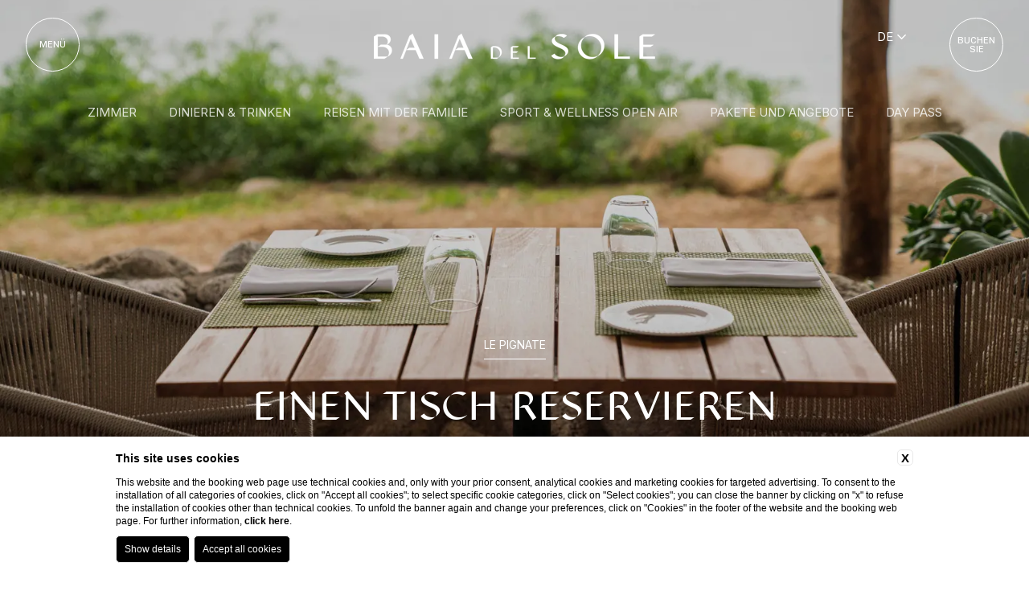

--- FILE ---
content_type: text/html; charset=UTF-8
request_url: https://www.baiadelsole.com/de/restaurant-le-pignate/einen-tisch-reservieren
body_size: 22771
content:
<!DOCTYPE html> 
<html lang="de">
<head>
    <meta charset="UTF-8">
    <meta name="viewport" content="width=device-width, initial-scale=1.0">
    <meta name="theme-color" content="#747a4d">
    <meta name="msapplication-navbutton-color" content="#747a4d">
    <meta name="apple-mobile-web-app-status-bar-style" content="#747a4d">
    <meta name="msapplication-TileColor" content="#747a4d">

    <link rel="preconnect" href="https://fonts.googleapis.com">
    <link rel="preconnect" href="https://fonts.gstatic.com" crossorigin>
    <link rel="preconnect" href="https://kit.fontawesome.com">
    <link rel="preconnect" href="https://ka-p.fontawesome.com">
    <link rel="dns-prefetch" href="https://kit.fontawesome.com">
    <link rel="dns-prefetch" href="https://ka-p.fontawesome.com">
    <link rel="preconnect" href="https://cdn.blastness.info">
    <link rel="dns-prefetch" href="https://cdn.blastness.info">

    
    <title>Reservieren Sie einen Tisch im Baia del Sole Restaurant Le Pignate</title>
    <meta name="description" content="Für Ihren Aufenthalt in Capo Vaticano wählen Sie Baia del Sole. Entdecken Sie das Restaurant Le Pignate und reservieren Sie jetzt einen Tisch!"><link rel="apple-touch-icon" sizes="180x180" href="https://favicon.blastness.info/945/apple-touch-icon.png"><link rel="icon" type="image/png" sizes="32x32" href="https://favicon.blastness.info/945/favicon-32x32.png"><link rel="icon" type="image/png" sizes="16x16" href="https://favicon.blastness.info/945/favicon-16x16.png">
    <meta property="og:locale" content="de_DE">
    <meta property="og:type" content="website">
    <meta property="og:title" content="Einen Tisch reservieren - Le Pignate">
    <meta property="og:description" content="Für Ihren Aufenthalt in Capo Vaticano wählen Sie Baia del Sole. Entdecken Sie das Restaurant Le Pignate und reservieren Sie jetzt einen Tisch!">
    <meta property="og:url" content="https://www.baiadelsole.com/de/restaurant-le-pignate/einen-tisch-reservieren">
    <meta property="og:site_name" content="Baia del sole">
    <meta property="og:image" content="https://cdn.blastness.biz/media/945/top-new/thumbs/medium/1600-A7R00127.jpg" >
    <meta name="twitter:card" content="summary">
    <meta name="twitter:site" content="https://www.baiadelsole.com/de/restaurant-le-pignate/einen-tisch-reservieren">
    <meta name="twitter:creator" content="">
   
    <link rel="preconnect" href="https://cdn.blastness.biz">
    <link rel="dns-prefetch" href="https://cdn.blastness.biz">
            <style>
                body{
                    -webkit-font-smoothing: antialiased;
                    -moz-osx-font-smoothing: grayscale;
                    text-rendering: optimizeLegibility;
                    font-smoothing: antialiased;
                }
            </style>
            <link rel="alternate" hreflang="it" href="https://www.baiadelsole.com/it/resort-con-ristoranti-capo-vaticano/ristorante-le-pignate/prenota-un-tavolo" />
<link rel="alternate" hreflang="x-default" href="https://www.baiadelsole.com/it/resort-con-ristoranti-capo-vaticano/ristorante-le-pignate/prenota-un-tavolo" />
<link rel="alternate" hreflang="en" href="https://www.baiadelsole.com/en/resort-with-restaurant-capo-vaticano/le-pignate-restaurant/booking-le-pignate" />
<link rel="alternate" hreflang="fr" href="https://www.baiadelsole.com/fr/resort-avec-restaurants-au-cap-vatican/restaurant-le-pignate/reserver-une-table" />
<link rel="alternate" hreflang="de" href="https://www.baiadelsole.com/de/restaurant-le-pignate/einen-tisch-reservieren" />
    <link rel="canonical" href="https://www.baiadelsole.com/de/restaurant-le-pignate/einen-tisch-reservieren" />
 

    <style>
:root{--color-verde:#747a4d;--color-giallo:#f4c55c;--color-grigio:#eeece9;--color-verde_scuro:#353a17;--color-titoli:#747a4d;--color-testi:#000;--font-testi:"Inter",sans-serif;--font-menu:"Public Sans",sans-serif;--font-titoli-light:"displace_2.0light";--font-titoli:"displace_2.0medium"}*,:after,:before{-webkit-box-sizing:border-box;box-sizing:border-box}a,b,blockquote,body,canvas,caption,code,div,em,embed,fieldset,figure,footer,form,h1,h2,h3,h4,h5,h6,header,html,i,iframe,img,label,li,main,nav,object,ol,p,pre,section,small,span,strike,strong,sub,sup,table,tbody,td,tfoot,th,thead,tr,tt,u,ul,video{margin:0;padding:0;border:0;font-size:100%;font:inherit;vertical-align:baseline;text-rendering:optimizeLegibility;-webkit-font-smoothing:antialiased;-webkit-text-size-adjust:none;-moz-text-size-adjust:none;-ms-text-size-adjust:none;text-size-adjust:none}footer,header,main,nav,section{display:block}body{line-height:1}ol,ul{list-style:none}blockquote,q{quotes:none}blockquote:after,blockquote:before,q:after,q:before{content:"";content:none}table{border-collapse:collapse;border-spacing:0}input{-webkit-appearance:none;border-radius:0}:root{--color-text:#747a4d;--color-text-selectable:#eae7db;--color-text-selected:#747a4d;--color-text-selected-inner:#747a4d;--color-text-disable:#949494;--color-arrow:#747a4d;--color-bg:#fff;--color-border:#eae7db;--color-bg-selectable:#eae7db;--color-bg-selected:#eae7db;--color-bg-selected-inner:#eae7db;--border-radius-general:2px;--border-radius-cell:4px;--calendar-font:"Inter",sans-serif}.dario{font-family:var(--calendar-font);position:absolute;overflow:hidden;border:1px solid var(--color-border);background-color:var(--color-bg);color:var(--color-text);-webkit-box-shadow:0 2px 16px 0 rgba(0,0,0,.24);box-shadow:0 2px 16px 0 rgba(0,0,0,.24);border-radius:var(--border-radius-general);z-index:500;padding:0 20px;font-size:15px}@media screen and (max-width:1024px){.dario{position:fixed;z-index:1000;right:unset!important;top:50%!important;left:50%!important;-webkit-transform:translate(-50%,-50%);-ms-transform:translate(-50%,-50%);transform:translate(-50%,-50%)}}.dario-nav{padding:10px;display:-webkit-box;display:-ms-flexbox;display:flex;-webkit-box-pack:justify;-ms-flex-pack:justify;justify-content:space-between;-webkit-box-align:center;-ms-flex-align:center;align-items:center}@media screen and (max-width:1024px){.dario-nav{padding:10px 0}}.dario-nav-arrow{cursor:pointer;border-radius:var(--border-radius-general)}@media screen and (max-width:1024px){.dario-nav-arrow{width:10px}}.dario-nav-arrow--prev svg{margin-left:-11px}.dario-nav-arrow--next svg{margin-left:-8px}.dario-nav-arrow svg{display:block;width:32px;height:32px}@media screen and (max-width:1024px){.dario-nav-arrow svg{width:21px}}.dario-nav-arrow svg path{fill:none;stroke:var(--color-arrow);stroke-width:2px}.dario-nav-center{padding-left:10px;padding-right:10px;font-weight:400}@media screen and (max-width:1024px){.dario-nav-center{padding-left:5px;padding-right:5px;font-size:12px}}.dario-header{display:block;background:#747a4d}.dario-header-week{display:grid;text-align:center;padding:0 10px;grid-template-columns:repeat(7,1fr)}.dario-header-week div{padding:7px;color:#fff}@media screen and (max-width:1024px){.dario-header-week div{padding:2px 5px}}.dario-container--multi{display:grid;grid-template-columns:1fr 1fr}@media screen and (max-width:1024px){.dario-container--multi{display:-webkit-box;display:-ms-flexbox;display:flex;-webkit-box-orient:vertical;-webkit-box-direction:normal;-ms-flex-direction:column;flex-direction:column}}.dario-content{display:-webkit-box;display:-ms-flexbox;display:flex;margin-top:10px;padding-bottom:7px}.dario-content-days{width:100%;display:grid;gap:5px;grid-template-columns:repeat(7,1fr);grid-template-rows:repeat(6,1fr)}.dario-content-days div{padding:7px 7px 5px;line-height:18px}@media screen and (max-width:1024px){.dario-content-days div{padding:4px 5.5px 3px}}@media screen and (max-width:600px){.dario-content-days div{padding:4px 5px 3px}}@media screen and (max-width:550px){.dario-content-days div{padding:4px 4px 3px}}.dario-inner--current{margin-right:5px}@media screen and (max-width:1024px){.dario-inner--current{margin-right:0}}.dario-inner--next{margin-left:5px}@media screen and (max-width:1024px){.dario-inner--next{margin-left:0}}.dario-cell{padding:8px;text-align:center;cursor:pointer;border-radius:var(--border-radius-cell);-webkit-transition:background-color .5s ease;transition:background-color .5s ease}.dario-cell:not(.dario-cell--selected,.dario-cell--disabled):hover{background-color:var(--color-bg-selectable);color:#60351f}.dario-cell--selected{background-color:var(--color-bg-selected);color:var(--color-text-selected)}.dario-cell--hover,.dario-cell--inner{background-color:var(--color-bg-selected-inner);color:var(--color-text-selected-inner)}.dario-cell--disable{color:var(--color-text-disable);cursor:default}.dario-cell--disable:hover{background-color:transparent}html{font-size:10px}body,html{width:100%;height:100%}body{font-family:var(--font-testi)}.lazied,.lazy{-webkit-transition:opacity 1s;transition:opacity 1s}.lazied{opacity:1}.iframe_container{background-color:#fff}.iframe_container .inner{width:80%;margin:0 auto}@media (max-width:1024px){.iframe_container .inner{width:90%}}header{display:-webkit-box;display:-ms-flexbox;display:flex}@media (max-width:767px){header{-ms-flex-wrap:wrap;flex-wrap:wrap}}header.header-home{height:100%}@media (max-width:767px){header.header-home{height:calc(100% + 10px)}}header .logo{position:absolute;left:50%;top:50%;-webkit-transform:translate(-50%,-50%);-ms-transform:translate(-50%,-50%);transform:translate(-50%,-50%);z-index:2;text-align:center}@media (max-width:767px){header .logo{top:15%;width:70%}}header .logo img{height:250px}@media (max-width:1280px){header .logo img{height:200px;width:auto}}@media (max-width:1024px){header .logo img{height:160px;width:auto}}@media (max-width:767px){header .logo img{height:110px;width:auto}}@media screen and (max-width:370px){header .logo img{height:90px}}header .header__dx{width:0;background-color:var(--color-verde);background-size:cover;background-repeat:no-repeat}@media (max-width:767px){header .header__dx{width:100%;height:30%}}header .header__sx{width:100%;position:relative;height:100%}header .header__sx:after{content:"";position:absolute;top:0;left:0;width:100%;height:100%;background:rgba(0,0,0,.2);z-index:1}@media (max-width:767px){header .header__sx{width:100%;height:70%}}header .header__sx picture,header .header__sx video{width:100%;-o-object-fit:cover;object-fit:cover;height:100%;z-index:1}header .gallery_top{width:100vw;height:calc(100vh - 137px);overflow:hidden;position:relative}header .gallery_top .swiper-container{height:100%}header .gallery_top .video_header{width:100%;height:100%}header .gallery_top .video_header video{width:100%;height:100%;-o-object-fit:cover;object-fit:cover}header .gallery_top.gallery_top_small{height:60vh}header .gallery_top picture:after{content:"";position:absolute;top:0;left:0;width:100%;height:100%;background:rgba(0,0,0,.2);z-index:0}header .gallery_top .caption{position:absolute;bottom:46px;left:50%;-webkit-transform:translateX(-50%);-ms-transform:translateX(-50%);transform:translateX(-50%);z-index:1;text-align:center;width:100%}header .gallery_top .caption .caption_subtitle{font-size:14px;line-height:17px;color:var(--color-titoli);font-family:var(--font-testi);text-transform:uppercase;position:relative;display:-webkit-inline-box;display:-ms-inline-flexbox;display:inline-flex;margin-bottom:40px;color:#fff}header .gallery_top .caption .caption_subtitle:after{content:"";width:100%;height:1px;background-color:var(--color-verde);position:absolute;bottom:-6px;background-color:#fff;bottom:-10px}header .gallery_top .caption .caption_title{font-size:28px;line-height:34px;text-transform:uppercase;color:var(--color-titoli);font-family:var(--font-titoli);margin-bottom:0;font-size:50px;line-height:60px;color:#fff}@media (max-width:1024px){header .gallery_top .caption .caption_title{font-size:26px;line-height:30px}}@media (max-width:767px){header .gallery_top .caption .caption_title{font-size:22px;line-height:26px}}@media (max-width:1024px){header .gallery_top .caption .caption_title{font-size:40px;line-height:50px}}.header-menu{position:fixed;top:116px;left:0;-webkit-transition:all .5s ease 0s;transition:all .5s ease 0s;width:100%;z-index:3;height:46px;overflow:hidden}.header-menu_list{display:-webkit-box;display:-ms-flexbox;display:flex;-webkit-box-pack:center;-ms-flex-pack:center;justify-content:center;position:absolute;top:50%;left:50%;-webkit-transform:translate(-50%,-50%);-ms-transform:translate(-50%,-50%);transform:translate(-50%,-50%);-webkit-transition:top .5s ease 0s,opacity .2s ease 0s;transition:top .5s ease 0s,opacity .2s ease 0s;width:90%}.menu_open .header-menu_list,.scrolled .header-menu_list{top:-46px;opacity:0}.header-menu_list_item{margin-right:40px;-webkit-transition:all .5s ease 0s;transition:all .5s ease 0s;opacity:.8}.header-menu_list_item--active{font-weight:700;opacity:1}.header-menu_list_item:hover{opacity:1}.header-menu_list_item:last-child{margin-right:0}.header-menu_list_item__link{color:#fff!important;text-align:center;display:block;font-size:15px;text-transform:uppercase}@media screen and (max-width:1024px){.header-menu{display:none}}.logo_alt{position:fixed;left:50%;-webkit-transform:translateX(-50%);-ms-transform:translateX(-50%);transform:translateX(-50%);z-index:5;top:41px;opacity:0;pointer-events:none;-webkit-transition:opacity .4s ease 0s;transition:opacity .4s ease 0s}@media (max-width:767px){.logo_alt{top:0;width:calc(100% - 250px);max-width:310px;height:111px;display:-webkit-box;display:-ms-flexbox;display:flex;-webkit-box-align:center;-ms-flex-align:center;align-items:center}}@media (max-width:767px){.logo_alt img{width:100%}}.force-scrolled .logo_alt,.logo_alt_white,.menu_open .logo_alt,.scrolled .logo_alt{opacity:1;pointer-events:all}.logo_alt_white{position:fixed;left:50%;-webkit-transform:translateX(-50%);-ms-transform:translateX(-50%);transform:translateX(-50%);z-index:5;top:41px;-webkit-transition:opacity .4s ease 0s;transition:opacity .4s ease 0s}@media (max-width:767px){.logo_alt_white{top:0;width:calc(100% - 250px);height:111px;display:-webkit-box;display:-ms-flexbox;display:flex;max-width:310px;-webkit-box-pack:center;-ms-flex-pack:center;justify-content:center;-webkit-box-align:center;-ms-flex-align:center;align-items:center}}.logo_alt_white img{width:100%}.force-scrolled .logo_alt_white,.menu_open .logo_alt_white,.scrolled .logo_alt_white{opacity:0;pointer-events:none}.action_buttons{position:fixed;top:0;display:-webkit-box;display:-ms-flexbox;display:flex;-webkit-box-pack:justify;-ms-flex-pack:justify;justify-content:space-between;width:100%;z-index:4;padding:22px 32px 0}.scrolled .action_buttons{padding-bottom:22px}@media (max-width:767px){.action_buttons{padding:22px 15px}}.action_buttons .nav_button{width:67px;height:67px;font-family:var(--font-menu);text-transform:uppercase;font-size:11px;display:-webkit-box;display:-ms-flexbox;display:flex;-webkit-box-align:center;-ms-flex-align:center;align-items:center;-webkit-box-pack:center;-ms-flex-pack:center;justify-content:center;color:#fff;border:1px solid #fff;border-radius:50%;background-color:transparent;-webkit-transition:background-color .4s ease 0s;transition:background-color .4s ease 0s}.action_buttons .nav_button:after{-webkit-transition:all .4s ease 0s;transition:all .4s ease 0s;content:"";border:0;border-radius:50%;background-color:transparent;position:absolute;width:80px;height:80px;z-index:-1;-webkit-transition:background-color .4s ease 0s;transition:background-color .4s ease 0s}.page--home .action_buttons .nav_button:after{background-color:var(--color-verde)}.force-scrolled .action_buttons .nav_button:after,.menu_open .action_buttons .nav_button:after,.scrolled .action_buttons .nav_button:after{background-color:#fff}.page--home .action_buttons .nav_button{color:var(--color-giallo);border:1px solid var(--color-giallo);background-color:var(--color-verde)}.force-scrolled .action_buttons .nav_button,.menu_open .action_buttons .nav_button,.scrolled .action_buttons .nav_button{color:var(--color-giallo);border:1px solid var(--color-giallo);background-color:#fff}.action_buttons .book_button{width:67px;height:67px;font-family:var(--font-menu);text-transform:uppercase;font-size:11px;display:-webkit-box;display:-ms-flexbox;display:flex;-webkit-box-align:center;-ms-flex-align:center;align-items:center;-webkit-box-pack:center;-ms-flex-pack:center;justify-content:center;color:#fff;border:1px solid #fff;border-radius:50%;-webkit-transition:background-color .4s ease 0s;transition:background-color .4s ease 0s;text-align:center}.action_buttons .book_button:after{content:"";border:0;border-radius:50%;position:absolute;width:80px;height:80px;z-index:-1;-webkit-transition:all .4s ease 0s;transition:all .4s ease 0s;background-color:transparent}.menu_open .action_buttons .book_button:after{background-color:#fff}.page--home .action_buttons .book_button{color:var(--color-giallo);border:1px solid var(--color-giallo)}.force-scrolled .action_buttons .book_button,.menu_open .action_buttons .book_button,.scrolled .action_buttons .book_button{color:var(--color-giallo);border:1px solid var(--color-giallo);background-color:#fff}.force-scrolled .action_buttons,.scrolled .action_buttons{background-color:#fff}.menu_open .action_buttons{background-color:transparent}.main_menu{position:fixed;width:50%;height:100vh;background-color:#fff;left:-50%;top:0;-webkit-transition:left .8s ease 0s;transition:left .8s ease 0s;-webkit-transition-delay:0ms;transition-delay:0ms;z-index:3}@media (max-width:767px){.main_menu{width:100%;left:-100%}}.main_menu .right_panel{background-size:cover;background-repeat:no-repeat;position:fixed;width:50%;height:100vh;background-color:#fff;right:-50%;top:0;-webkit-transition:right .8s ease 0s;transition:right .8s ease 0s;z-index:3}@media (max-width:767px){.main_menu .right_panel{display:none}}.main_menu:after{content:"";position:fixed;width:100vw;height:100vh;background-color:hsla(0,0%,100%,.6);opacity:0;pointer-events:none;left:0;top:0;right:0;bottom:0;-webkit-transition:opacity .8s ease 0s;transition:opacity .8s ease 0s;z-index:-1}.menu_open .main_menu{left:0}.menu_open .main_menu .right_panel{right:0}.menu_open .main_menu:after{opacity:1}.main_menu .inner{position:absolute;left:50%;top:50%;-webkit-transform:translate(-50%,-50%);-ms-transform:translate(-50%,-50%);transform:translate(-50%,-50%);width:80%;z-index:4}@media (max-width:767px){.main_menu .inner{top:111px;-webkit-transform:translate(-50%);-ms-transform:translate(-50%);transform:translate(-50%);width:90%;max-height:80vh;overflow:scroll}}.main_menu .main_menu__principale{font-family:var(--font-titoli);padding:44px 0;border-bottom:1px solid var(--color-verde)}.main_menu .main_menu__principale::-webkit-scrollbar{width:3px}.main_menu .main_menu__principale::-webkit-scrollbar-track{background:#fff}.main_menu .main_menu__principale::-webkit-scrollbar-thumb,.main_menu .main_menu__principale::-webkit-scrollbar-thumb:hover{background:var(--color-giallo)}@media screen and (max-height:800px){.main_menu .main_menu__principale{max-height:500px;overflow-y:scroll;margin-top:80px}}@media screen and (max-width:767px){.main_menu .main_menu__principale{margin-top:0;padding-top:20px}}.main_menu .main_menu__principale__arrow{font-size:20px;color:var(--color-verde);cursor:pointer;position:relative;height:20px;width:20px;overflow:hidden}.main_menu .main_menu__principale__arrow i,.main_menu .main_menu__principale__arrow svg{position:absolute;top:50%;-webkit-transform:translateY(-50%);-ms-transform:translateY(-50%);transform:translateY(-50%);left:calc(50% + 2px);-webkit-transition:all .5s ease 0s;transition:all .5s ease 0s}@media screen and (max-width:767px){.main_menu .main_menu__principale__arrow i,.main_menu .main_menu__principale__arrow svg{top:50%;-webkit-transform:unset;-ms-transform:unset;transform:unset;left:0}}.rotate .main_menu .main_menu__principale__arrow i,.rotate .main_menu .main_menu__principale__arrow svg{left:50%;-webkit-transform:translate(-50%,-50%) rotate(90deg);-ms-transform:translate(-50%,-50%) rotate(90deg);transform:translate(-50%,-50%) rotate(90deg)}.main_menu .main_menu__principale__arrow.rotate i,.main_menu .main_menu__principale__arrow.rotate svg{left:50%;-webkit-transform:translate(-50%,-50%) rotate(180deg);-ms-transform:translate(-50%,-50%) rotate(180deg);transform:translate(-50%,-50%) rotate(180deg)}.main_menu .main_menu__principale li{display:-webkit-box;display:-ms-flexbox;display:flex;-webkit-box-align:center;-ms-flex-align:center;align-items:center;-webkit-box-pack:justify;-ms-flex-pack:justify;justify-content:space-between;width:80%}@media (max-width:767px){.main_menu .main_menu__principale li{text-align:center;margin-bottom:15px;-ms-flex-wrap:wrap;flex-wrap:wrap;width:100%}}@media screen and (max-height:920px){.main_menu .main_menu__principale li{margin-bottom:10px}}@media screen and (max-height:820px){.main_menu .main_menu__principale li{margin-bottom:8px}}@media (max-width:767px){.main_menu .main_menu__principale li:last-child{margin-bottom:0}}.main_menu .main_menu__principale li a{font-size:24px;line-height:39px;text-transform:uppercase}@media (max-width:767px){.main_menu .main_menu__principale li a{font-size:22px;line-height:26px}}.main_menu .main_menu__principale li .main_menu__principale_children{position:absolute;left:100vw;width:100%;top:50%;-webkit-transform:translateY(-50%);-ms-transform:translateY(-50%);transform:translateY(-50%);opacity:0;pointer-events:none;-webkit-transition:opacity .5s,left 1s;transition:opacity .5s,left 1s;display:-webkit-box;display:-ms-flexbox;display:flex;padding-top:10px;padding-bottom:10px;border-top:1px solid transparent;border-bottom:1px solid transparent}@media screen and (max-width:767px){.main_menu .main_menu__principale li .main_menu__principale_children{position:relative;top:unset;left:unset;bottom:unset;right:unset;-webkit-transform:unset;-ms-transform:unset;transform:unset;width:100%;max-height:0;overflow:hidden;padding:0}}.main_menu .main_menu__principale li .main_menu__principale_children ul{width:45%;display:-webkit-box;display:-ms-flexbox;display:flex;-webkit-box-orient:vertical;-webkit-box-direction:normal;-ms-flex-direction:column;flex-direction:column;-webkit-box-pack:center;-ms-flex-pack:center;justify-content:center}@media screen and (max-width:767px){.main_menu .main_menu__principale li .main_menu__principale_children ul{width:60%}}.main_menu .main_menu__principale li .main_menu__principale_children ul li a{font-size:14px;font-family:var(--font-testi);font-weight:500;text-transform:capitalize;line-height:30px}.main_menu .main_menu__principale li .main_menu__principale_children .photo-menu{width:55%;height:450px}@media screen and (max-width:767px){.main_menu .main_menu__principale li .main_menu__principale_children .photo-menu{width:40%;height:250px}}.main_menu .main_menu__principale li .main_menu__principale_children.child--open{opacity:1;pointer-events:all;border-top:1px solid var(--color-verde);border-bottom:1px solid var(--color-verde);left:50vw}@media screen and (max-width:767px){.main_menu .main_menu__principale li .main_menu__principale_children.child--open{max-height:1000px;padding-top:10px;padding-bottom:10px;margin-top:10px;left:unset;-ms-flex-wrap:wrap;flex-wrap:wrap}}.main_menu .info{padding:30px 0;border-bottom:1px solid var(--color-verde);display:-webkit-box;display:-ms-flexbox;display:flex;-webkit-box-pack:justify;-ms-flex-pack:justify;justify-content:space-between;-webkit-box-align:center;-ms-flex-align:center;align-items:center}@media (max-width:767px){.main_menu .info{display:-webkit-box;display:-ms-flexbox;display:flex;padding:20px 0;-webkit-box-orient:vertical;-webkit-box-direction:normal;-ms-flex-direction:column;flex-direction:column}}@media screen and (max-height:920px){.main_menu .info{padding:10px 0}}.main_menu .info h3{font-size:14px;color:var(--color-verde);margin-bottom:15px}@media (max-width:767px){.main_menu .info h3{text-align:center}}@media (max-width:767px){.main_menu .info .col_sx{width:100%;-webkit-box-ordinal-group:3;-ms-flex-order:2;order:2;text-align:center;padding-top:20px}}@media screen and (max-height:920px){.main_menu .info .col_sx{padding-top:10px}}@media (max-width:767px){.main_menu .info .col_dx{width:100%;-webkit-box-ordinal-group:2;-ms-flex-order:1;order:1;text-align:center}}.main_menu .info .main_menu__lingue{display:-webkit-box;display:-ms-flexbox;display:flex}@media (max-width:767px){.main_menu .info .main_menu__lingue{-webkit-box-pack:center;-ms-flex-pack:center;justify-content:center}}.main_menu .info .main_menu__lingue li{line-height:17px;padding:0 5px}.main_menu .info .main_menu__lingue li a{text-transform:uppercase;font-size:14px}.main_menu .info .main_menu__lingue li.active{background-color:var(--color-giallo)}.main_menu .info .main_menu__lingue li.active a{font-weight:700}.main_menu .info .main_menu__info{display:-webkit-box;display:-ms-flexbox;display:flex;-webkit-box-orient:vertical;-webkit-box-direction:normal;-ms-flex-direction:column;flex-direction:column}@media (max-width:767px){.main_menu .info .main_menu__info{-webkit-box-pack:center;-ms-flex-pack:center;justify-content:center;padding-bottom:20px;border-bottom:1px solid var(--color-verde)}}.main_menu .info .main_menu__info li a,.main_menu .social{font-size:14px;line-height:24px}.main_menu .social{display:-webkit-box;display:-ms-flexbox;display:flex;color:var(--color-verde);padding:7px 0}@media (max-width:767px){.main_menu .social{-webkit-box-pack:center;-ms-flex-pack:center;justify-content:center}}.main_menu .social h3{margin-right:10px}.main_menu .social .main_menu__social{display:-webkit-box;display:-ms-flexbox;display:flex}.main_menu .social .main_menu__social li:after{content:"/";margin:0 10px}.main_menu .social .main_menu__social li:last-child:after{content:""}a.active,a:hover,a:link,a:visited{color:var(--color-verde);text-decoration:none}.lingueTop{cursor:pointer;top:50%;-webkit-transform:translateY(-50%);-ms-transform:translateY(-50%);transform:translateY(-50%);right:150px;position:absolute;z-index:99;text-transform:uppercase;font-size:15px}.lingueTop span.icon-cnt{display:inline-block;width:15px}@media screen and (max-width:767px){.lingueTop{display:none}}.lingueTop:hover .lingueTop_container{opacity:1;pointer-events:all}@media screen and (max-width:1024px){.lingueTop{margin-right:0}}.lingueTop__active{color:#fff}.scrolled .lingueTop__active{color:var(--color-giallo)}.menu_open .lingueTop__active{color:var(--color-verde)}.lingueTop_container{position:absolute;padding-top:20px;left:50%;-webkit-transform:translateX(-50%);-ms-transform:translateX(-50%);transform:translateX(-50%);top:0;opacity:0;pointer-events:none}.lingueTop_container_lista{display:-webkit-box;display:-ms-flexbox;display:flex;-webkit-box-orient:vertical;-webkit-box-direction:normal;-ms-flex-direction:column;flex-direction:column;padding:10px;-webkit-box-pack:center;-ms-flex-pack:center;justify-content:center;-webkit-box-align:center;-ms-flex-align:center;align-items:center;background:#fff}.lingueTop_container_lista__link{margin-bottom:5px}.lingueTop_container_lista__link:last-child{margin:0}
/*# sourceMappingURL=header.min.css.map *//**
 * Swiper 5.1.0
 * Most modern mobile touch slider and framework with hardware accelerated transitions
 * http://swiperjs.com
 *
 * Copyright 2014-2019 Vladimir Kharlampidi
 *
 * Released under the MIT License
 *
 * Released on: October 16, 2019
 */

@font-face{font-family:swiper-icons;src:url("data:application/font-woff;charset=utf-8;base64, [base64]//wADZ2x5ZgAAAywAAADMAAAD2MHtryVoZWFkAAABbAAAADAAAAA2E2+eoWhoZWEAAAGcAAAAHwAAACQC9gDzaG10eAAAAigAAAAZAAAArgJkABFsb2NhAAAC0AAAAFoAAABaFQAUGG1heHAAAAG8AAAAHwAAACAAcABAbmFtZQAAA/gAAAE5AAACXvFdBwlwb3N0AAAFNAAAAGIAAACE5s74hXjaY2BkYGAAYpf5Hu/j+W2+MnAzMYDAzaX6QjD6/4//Bxj5GA8AuRwMYGkAPywL13jaY2BkYGA88P8Agx4j+/8fQDYfA1AEBWgDAIB2BOoAeNpjYGRgYNBh4GdgYgABEMnIABJzYNADCQAACWgAsQB42mNgYfzCOIGBlYGB0YcxjYGBwR1Kf2WQZGhhYGBiYGVmgAFGBiQQkOaawtDAoMBQxXjg/wEGPcYDDA4wNUA2CCgwsAAAO4EL6gAAeNpj2M0gyAACqxgGNWBkZ2D4/wMA+xkDdgAAAHjaY2BgYGaAYBkGRgYQiAHyGMF8FgYHIM3DwMHABGQrMOgyWDLEM1T9/w8UBfEMgLzE////P/5//f/V/xv+r4eaAAeMbAxwIUYmIMHEgKYAYjUcsDAwsLKxc3BycfPw8jEQA/[base64]/uznmfPFBNODM2K7MTQ45YEAZqGP81AmGGcF3iPqOop0r1SPTaTbVkfUe4HXj97wYE+yNwWYxwWu4v1ugWHgo3S1XdZEVqWM7ET0cfnLGxWfkgR42o2PvWrDMBSFj/IHLaF0zKjRgdiVMwScNRAoWUoH78Y2icB/yIY09An6AH2Bdu/UB+yxopYshQiEvnvu0dURgDt8QeC8PDw7Fpji3fEA4z/PEJ6YOB5hKh4dj3EvXhxPqH/SKUY3rJ7srZ4FZnh1PMAtPhwP6fl2PMJMPDgeQ4rY8YT6Gzao0eAEA409DuggmTnFnOcSCiEiLMgxCiTI6Cq5DZUd3Qmp10vO0LaLTd2cjN4fOumlc7lUYbSQcZFkutRG7g6JKZKy0RmdLY680CDnEJ+UMkpFFe1RN7nxdVpXrC4aTtnaurOnYercZg2YVmLN/d/gczfEimrE/fs/bOuq29Zmn8tloORaXgZgGa78yO9/cnXm2BpaGvq25Dv9S4E9+5SIc9PqupJKhYFSSl47+Qcr1mYNAAAAeNptw0cKwkAAAMDZJA8Q7OUJvkLsPfZ6zFVERPy8qHh2YER+3i/BP83vIBLLySsoKimrqKqpa2hp6+jq6RsYGhmbmJqZSy0sraxtbO3sHRydnEMU4uR6yx7JJXveP7WrDycAAAAAAAH//wACeNpjYGRgYOABYhkgZgJCZgZNBkYGLQZtIJsFLMYAAAw3ALgAeNolizEKgDAQBCchRbC2sFER0YD6qVQiBCv/H9ezGI6Z5XBAw8CBK/m5iQQVauVbXLnOrMZv2oLdKFa8Pjuru2hJzGabmOSLzNMzvutpB3N42mNgZGBg4GKQYzBhYMxJLMlj4GBgAYow/P/PAJJhLM6sSoWKfWCAAwDAjgbRAAB42mNgYGBkAIIbCZo5IPrmUn0hGA0AO8EFTQAA") format("woff");font-weight:400;font-style:normal}:root{--swiper-theme-color:#007aff}.swiper-container{margin-left:auto;margin-right:auto;position:relative;overflow:hidden;list-style:none;padding:0;z-index:1}.swiper-container-vertical>.swiper-wrapper{flex-direction:column}.swiper-wrapper{position:relative;width:100%;height:100%;z-index:1;display:flex;transition-property:transform;box-sizing:content-box}.swiper-container-android .swiper-slide,.swiper-wrapper{transform:translate3d(0px,0,0)}.swiper-container-multirow>.swiper-wrapper{flex-wrap:wrap}.swiper-container-multirow-column>.swiper-wrapper{flex-wrap:wrap;flex-direction:column}.swiper-container-free-mode>.swiper-wrapper{transition-timing-function:ease-out;margin:0 auto}.swiper-slide{flex-shrink:0;width:100%;height:100%;position:relative;transition-property:transform}.swiper-slide-invisible-blank{visibility:hidden}.swiper-container-autoheight,.swiper-container-autoheight .swiper-slide{height:auto}.swiper-container-autoheight .swiper-wrapper{align-items:flex-start;transition-property:transform,height}.swiper-container-3d{perspective:1200px}.swiper-container-3d .swiper-cube-shadow,.swiper-container-3d .swiper-slide,.swiper-container-3d .swiper-slide-shadow-bottom,.swiper-container-3d .swiper-slide-shadow-left,.swiper-container-3d .swiper-slide-shadow-right,.swiper-container-3d .swiper-slide-shadow-top,.swiper-container-3d .swiper-wrapper{transform-style:preserve-3d}.swiper-container-3d .swiper-slide-shadow-bottom,.swiper-container-3d .swiper-slide-shadow-left,.swiper-container-3d .swiper-slide-shadow-right,.swiper-container-3d .swiper-slide-shadow-top{position:absolute;left:0;top:0;width:100%;height:100%;pointer-events:none;z-index:10}.swiper-container-3d .swiper-slide-shadow-left{background-image:linear-gradient(to left,rgba(0,0,0,.5),rgba(0,0,0,0))}.swiper-container-3d .swiper-slide-shadow-right{background-image:linear-gradient(to right,rgba(0,0,0,.5),rgba(0,0,0,0))}.swiper-container-3d .swiper-slide-shadow-top{background-image:linear-gradient(to top,rgba(0,0,0,.5),rgba(0,0,0,0))}.swiper-container-3d .swiper-slide-shadow-bottom{background-image:linear-gradient(to bottom,rgba(0,0,0,.5),rgba(0,0,0,0))}.swiper-container-css-mode>.swiper-wrapper{overflow:auto;scrollbar-width:none;-ms-overflow-style:none}.swiper-container-css-mode>.swiper-wrapper::-webkit-scrollbar{display:none}.swiper-container-css-mode>.swiper-wrapper>.swiper-slide{scroll-snap-align:start start}.swiper-container-horizontal.swiper-container-css-mode>.swiper-wrapper{scroll-snap-type:x mandatory}.swiper-container-vertical.swiper-container-css-mode>.swiper-wrapper{scroll-snap-type:y mandatory}:root{--swiper-navigation-size:44px}.swiper-button-next,.swiper-button-prev{position:absolute;top:50%;width:calc(var(--swiper-navigation-size)/ 44 * 27);height:var(--swiper-navigation-size);margin-top:calc(-1 * var(--swiper-navigation-size)/ 2);z-index:10;cursor:pointer;display:flex;align-items:center;justify-content:center;color:var(--swiper-navigation-color,var(--swiper-theme-color))}.swiper-button-next.swiper-button-disabled,.swiper-button-prev.swiper-button-disabled{opacity:.35;cursor:auto;pointer-events:none}.swiper-button-next:after,.swiper-button-prev:after{font-family:swiper-icons;font-size:var(--swiper-navigation-size);text-transform:none!important}.swiper-button-prev,.swiper-container-rtl .swiper-button-next{left:10px;right:auto}.swiper-button-prev:after,.swiper-container-rtl .swiper-button-next:after{content:'prev'}.swiper-button-next,.swiper-container-rtl .swiper-button-prev{right:10px;left:auto}.swiper-button-next:after,.swiper-container-rtl .swiper-button-prev:after{content:'next'}.swiper-button-next.swiper-button-white,.swiper-button-prev.swiper-button-white{--swiper-navigation-color:#ffffff}.swiper-button-next.swiper-button-black,.swiper-button-prev.swiper-button-black{--swiper-navigation-color:#000000}.swiper-button-lock{display:none}.swiper-pagination{position:absolute;text-align:center;transition:.3s opacity;transform:translate3d(0,0,0);z-index:10}.swiper-pagination.swiper-pagination-hidden{opacity:0}.swiper-container-horizontal>.swiper-pagination-bullets,.swiper-pagination-custom,.swiper-pagination-fraction{bottom:10px;left:0;width:100%}.swiper-pagination-bullets-dynamic{overflow:hidden;font-size:0}.swiper-pagination-bullets-dynamic .swiper-pagination-bullet{transform:scale(.33);position:relative}.swiper-pagination-bullets-dynamic .swiper-pagination-bullet-active{transform:scale(1)}.swiper-pagination-bullets-dynamic .swiper-pagination-bullet-active-main{transform:scale(1)}.swiper-pagination-bullets-dynamic .swiper-pagination-bullet-active-prev{transform:scale(.66)}.swiper-pagination-bullets-dynamic .swiper-pagination-bullet-active-prev-prev{transform:scale(.33)}.swiper-pagination-bullets-dynamic .swiper-pagination-bullet-active-next{transform:scale(.66)}.swiper-pagination-bullets-dynamic .swiper-pagination-bullet-active-next-next{transform:scale(.33)}.swiper-pagination-bullet{width:8px;height:8px;display:inline-block;border-radius:100%;background:#000;opacity:.2}button.swiper-pagination-bullet{border:none;margin:0;padding:0;box-shadow:none;-webkit-appearance:none;-moz-appearance:none;appearance:none}.swiper-pagination-clickable .swiper-pagination-bullet{cursor:pointer}.swiper-pagination-bullet-active{opacity:1;background:var(--swiper-pagination-color,var(--swiper-theme-color))}.swiper-container-vertical>.swiper-pagination-bullets{right:10px;top:50%;transform:translate3d(0px,-50%,0)}.swiper-container-vertical>.swiper-pagination-bullets .swiper-pagination-bullet{margin:6px 0;display:block}.swiper-container-vertical>.swiper-pagination-bullets.swiper-pagination-bullets-dynamic{top:50%;transform:translateY(-50%);width:8px}.swiper-container-vertical>.swiper-pagination-bullets.swiper-pagination-bullets-dynamic .swiper-pagination-bullet{display:inline-block;transition:.2s transform,.2s top}.swiper-container-horizontal>.swiper-pagination-bullets .swiper-pagination-bullet{margin:0 4px}.swiper-container-horizontal>.swiper-pagination-bullets.swiper-pagination-bullets-dynamic{left:50%;transform:translateX(-50%);white-space:nowrap}.swiper-container-horizontal>.swiper-pagination-bullets.swiper-pagination-bullets-dynamic .swiper-pagination-bullet{transition:.2s transform,.2s left}.swiper-container-horizontal.swiper-container-rtl>.swiper-pagination-bullets-dynamic .swiper-pagination-bullet{transition:.2s transform,.2s right}.swiper-pagination-progressbar{background:rgba(0,0,0,.25);position:absolute}.swiper-pagination-progressbar .swiper-pagination-progressbar-fill{background:var(--swiper-pagination-color,var(--swiper-theme-color));position:absolute;left:0;top:0;width:100%;height:100%;transform:scale(0);transform-origin:left top}.swiper-container-rtl .swiper-pagination-progressbar .swiper-pagination-progressbar-fill{transform-origin:right top}.swiper-container-horizontal>.swiper-pagination-progressbar,.swiper-container-vertical>.swiper-pagination-progressbar.swiper-pagination-progressbar-opposite{width:100%;height:4px;left:0;top:0}.swiper-container-horizontal>.swiper-pagination-progressbar.swiper-pagination-progressbar-opposite,.swiper-container-vertical>.swiper-pagination-progressbar{width:4px;height:100%;left:0;top:0}.swiper-pagination-white{--swiper-pagination-color:#ffffff}.swiper-pagination-black{--swiper-pagination-color:#000000}.swiper-pagination-lock{display:none}.swiper-scrollbar{border-radius:10px;position:relative;-ms-touch-action:none;background:rgba(0,0,0,.1)}.swiper-container-horizontal>.swiper-scrollbar{position:absolute;left:1%;bottom:3px;z-index:50;height:5px;width:98%}.swiper-container-vertical>.swiper-scrollbar{position:absolute;right:3px;top:1%;z-index:50;width:5px;height:98%}.swiper-scrollbar-drag{height:100%;width:100%;position:relative;background:rgba(0,0,0,.5);border-radius:10px;left:0;top:0}.swiper-scrollbar-cursor-drag{cursor:move}.swiper-scrollbar-lock{display:none}.swiper-zoom-container{width:100%;height:100%;display:flex;justify-content:center;align-items:center;text-align:center}.swiper-zoom-container>canvas,.swiper-zoom-container>img,.swiper-zoom-container>svg{max-width:100%;max-height:100%;object-fit:contain}.swiper-slide-zoomed{cursor:move}.swiper-lazy-preloader{width:42px;height:42px;position:absolute;left:50%;top:50%;margin-left:-21px;margin-top:-21px;z-index:10;transform-origin:50%;animation:swiper-preloader-spin 1s infinite linear;box-sizing:border-box;border:4px solid var(--swiper-preloader-color,var(--swiper-theme-color));border-radius:50%;border-top-color:transparent}.swiper-lazy-preloader-white{--swiper-preloader-color:#fff}.swiper-lazy-preloader-black{--swiper-preloader-color:#000}@keyframes swiper-preloader-spin{100%{transform:rotate(360deg)}}.swiper-container .swiper-notification{position:absolute;left:0;top:0;pointer-events:none;opacity:0;z-index:-1000}.swiper-container-fade.swiper-container-free-mode .swiper-slide{transition-timing-function:ease-out}.swiper-container-fade .swiper-slide{pointer-events:none;transition-property:opacity}.swiper-container-fade .swiper-slide .swiper-slide{pointer-events:none}.swiper-container-fade .swiper-slide-active,.swiper-container-fade .swiper-slide-active .swiper-slide-active{pointer-events:auto}.swiper-container-cube{overflow:visible}.swiper-container-cube .swiper-slide{pointer-events:none;-webkit-backface-visibility:hidden;backface-visibility:hidden;z-index:1;visibility:hidden;transform-origin:0 0;width:100%;height:100%}.swiper-container-cube .swiper-slide .swiper-slide{pointer-events:none}.swiper-container-cube.swiper-container-rtl .swiper-slide{transform-origin:100% 0}.swiper-container-cube .swiper-slide-active,.swiper-container-cube .swiper-slide-active .swiper-slide-active{pointer-events:auto}.swiper-container-cube .swiper-slide-active,.swiper-container-cube .swiper-slide-next,.swiper-container-cube .swiper-slide-next+.swiper-slide,.swiper-container-cube .swiper-slide-prev{pointer-events:auto;visibility:visible}.swiper-container-cube .swiper-slide-shadow-bottom,.swiper-container-cube .swiper-slide-shadow-left,.swiper-container-cube .swiper-slide-shadow-right,.swiper-container-cube .swiper-slide-shadow-top{z-index:0;-webkit-backface-visibility:hidden;backface-visibility:hidden}.swiper-container-cube .swiper-cube-shadow{position:absolute;left:0;bottom:0px;width:100%;height:100%;background:#000;opacity:.6;-webkit-filter:blur(50px);filter:blur(50px);z-index:0}.swiper-container-flip{overflow:visible}.swiper-container-flip .swiper-slide{pointer-events:none;-webkit-backface-visibility:hidden;backface-visibility:hidden;z-index:1}.swiper-container-flip .swiper-slide .swiper-slide{pointer-events:none}.swiper-container-flip .swiper-slide-active,.swiper-container-flip .swiper-slide-active .swiper-slide-active{pointer-events:auto}.swiper-container-flip .swiper-slide-shadow-bottom,.swiper-container-flip .swiper-slide-shadow-left,.swiper-container-flip .swiper-slide-shadow-right,.swiper-container-flip .swiper-slide-shadow-top{z-index:0;-webkit-backface-visibility:hidden;backface-visibility:hidden}:root{--color-verde:#747a4d;--color-giallo:#f4c55c;--color-grigio:#eeece9;--color-verde_scuro:#353a17;--color-titoli:#747a4d;--color-testi:#000;--font-testi:"Inter",sans-serif;--font-menu:"Public Sans",sans-serif;--font-titoli-light:"displace_2.0light";--font-titoli:"displace_2.0medium"}picture{overflow:hidden;display:block}picture,picture img{width:100%;height:100%}picture img{-o-object-fit:cover;object-fit:cover;-webkit-transition:all .8s ease 0s;transition:all .8s ease 0s}.basic_box{background-color:var(--color-grigio);display:-webkit-box;display:-ms-flexbox;display:flex;-webkit-box-pack:justify;-ms-flex-pack:justify;justify-content:space-between;-webkit-box-align:center;-ms-flex-align:center;align-items:center}@media (max-width:767px){.basic_box{-ms-flex-wrap:wrap;flex-wrap:wrap}}.basic_box .sx{width:50%;padding:0 70px;text-align:center}@media (max-width:767px){.basic_box .sx{width:100%;padding:50px 50px 35px;-webkit-box-ordinal-group:3;-ms-flex-order:2;order:2}}.basic_box .sx .subtitle{font-size:14px;line-height:17px;color:var(--color-titoli);font-family:var(--font-testi);text-transform:uppercase;position:relative;margin-bottom:57px;display:-webkit-inline-box;display:-ms-inline-flexbox;display:inline-flex}.basic_box .sx .subtitle:after{content:"";width:100%;height:1px;background-color:var(--color-verde);position:absolute;bottom:-6px}.basic_box .sx .title{font-size:28px;line-height:34px;text-transform:uppercase;color:var(--color-titoli);font-family:var(--font-titoli);margin-bottom:44px}@media (max-width:1024px){.basic_box .sx .title{font-size:26px;line-height:30px}}@media (max-width:767px){.basic_box .sx .title{font-size:22px;line-height:26px}}.basic_box .sx .button{margin-top:76px;position:relative;line-height:30px;padding:0 18px;font-size:14px;display:-webkit-inline-box;display:-ms-inline-flexbox;display:inline-flex;background:-webkit-gradient(linear,left top,left bottom,color-stop(0,var(--color-giallo))) 0/var(--p,0) no-repeat;background:linear-gradient(var(--color-giallo) 0 0) 0/var(--p,0) no-repeat;-webkit-transition:.4s,background-position 0s;transition:.4s,background-position 0s;background-position:100%;margin-bottom:10px}.basic_box .sx .button:before{content:"";width:1px;height:30px;background-color:var(--color-verde);position:absolute;top:-40px;left:50%;-webkit-transform:translateX(-50%);-ms-transform:translateX(-50%);transform:translateX(-50%)}.basic_box .sx .button:hover{--p:100%;background-position:0}.basic_box .sx .button:last-child{margin-bottom:0}.basic_box .sx .data{font-size:14px;position:relative}.basic_box .sx .data:before{content:"";position:absolute;width:40px;top:-30px;height:1px;background-color:var(--color-verde_scuro);left:50%;-webkit-transform:translateX(-50%);-ms-transform:translateX(-50%);transform:translateX(-50%)}.basic_box .dx{width:50%;min-height:452px;overflow:hidden;position:relative}@media (max-width:767px){.basic_box .dx{min-height:250px;width:100%;-webkit-box-ordinal-group:2;-ms-flex-order:1;order:1}}.basic_box .dx img{position:absolute;width:100%;height:100%;-o-object-fit:cover;object-fit:cover}.basic_box .dx .title{font-size:28px;line-height:34px;text-transform:uppercase;color:var(--color-titoli);font-family:var(--font-titoli);margin-bottom:44px}@media (max-width:1024px){.basic_box .dx .title{font-size:26px;line-height:30px}}@media (max-width:767px){.basic_box .dx .title{font-size:22px;line-height:26px}}.basic_box.reverse .sx{-webkit-box-ordinal-group:3;-ms-flex-order:2;order:2}.basic_box.reverse .dx{-webkit-box-ordinal-group:2;-ms-flex-order:1;order:1}.basic_box.intro_box_page .title{margin-bottom:44px}.basic_box.intro_box_ristoranti .title{margin-bottom:10px}.basic_box.basic_box_white{background-color:#fff}.basic_box.basic_box_rounded_button .sx .button{border-radius:30px;background:-webkit-gradient(linear,left top,left bottom,color-stop(0,var(--color-giallo))) 0/var(--p,0) no-repeat;background:linear-gradient(var(--color-giallo) 0 0) 0/var(--p,0) no-repeat;-webkit-transition:.4s,background-position 0s;transition:.4s,background-position 0s;background-color:var(--color-grigio);background-position:100%;position:relative;font-size:16px;line-height:60px;display:-webkit-inline-box;display:-ms-inline-flexbox;display:inline-flex;padding:0 100px;text-indent:20px;margin-top:0}@media screen and (max-width:750px){.basic_box.basic_box_rounded_button .sx .button{padding:0 50px;text-indent:0}}.basic_box.basic_box_rounded_button .sx .button:before{display:none}.basic_box.basic_box_rounded_button .sx .button:after{content:"";position:absolute;top:50%;width:35px;height:1px;background-color:var(--color-verde);left:60px}@media screen and (max-width:750px){.basic_box.basic_box_rounded_button .sx .button:after{display:none}}.basic_box.basic_box_rounded_button .sx .button:hover{--p:100%;background-position:0}.basic_box.basic_box_offerte .title{margin-bottom:25px}.basic_box.basic_box_offerte .dx{padding:40px}.basic_box.basic_box_offerte .dx img{position:relative}.basic_box.basic_box_offerta_detail .title{margin-bottom:50px}.basic_box.basic_box_servizi{-webkit-box-align:start;-ms-flex-align:start;align-items:flex-start}.basic_box.basic_box_servizi .sx{padding:120px 70px 120px 40px;text-align:left}.basic_box.basic_box_servizi .dx{min-height:auto;padding-top:120px}.basic_box.basic_box_servizi .dx h2{width:70%;text-align:center;margin:0 auto}.gallery_box{background-color:var(--color-grigio);padding:70px;position:relative}@media (max-width:767px){.gallery_box{padding:0}}.gallery_box .gallery_box_inner a{position:absolute;left:50%;top:50%;border-radius:50%;background-color:#fff;-webkit-transform:translate(-50%,-50%);-ms-transform:translate(-50%,-50%);transform:translate(-50%,-50%);opacity:0;pointer-events:none;width:69px;height:69px;z-index:1;text-align:center;display:-webkit-box;display:-ms-flexbox;display:flex;-webkit-box-pack:center;-ms-flex-pack:center;justify-content:center;font-size:14px;-webkit-box-align:center;-ms-flex-align:center;align-items:center;-webkit-transition:opacity .8s ease 0s;transition:opacity .8s ease 0s}.gallery_box .gallery_box_inner .img{position:relative;height:568px;width:100%}@media (max-width:767px){.gallery_box .gallery_box_inner .img{height:350px}}.gallery_box .gallery_box_inner:hover a{opacity:1;pointer-events:all}.gallery_box .gallery_box_inner:hover img{-webkit-transform:scale(1.15);-ms-transform:scale(1.15);transform:scale(1.15)}.gallery_box .swiper-pagination{position:relative;bottom:auto;left:auto;padding:24px 0;z-index:0}.gallery_box .swiper-pagination .swiper-pagination-bullet{width:8px;height:8px;cursor:pointer;margin:0 15px}.gallery_box .swiper-pagination .swiper-pagination-bullet.swiper-pagination-bullet-active{background-color:var(--color-giallo)}.gallery_box.gallery_box_no_pb{padding-bottom:0}.gallery_box.gallery_box_no_pb .swiper-pagination{padding:34px 0}.gallery_box.gallery_bg_white{background-color:#fff}.img_box{background-color:var(--color-grigio);padding:70px;position:relative}@media (max-width:767px){.img_box{padding:25px}}.img_box .img_box_inner{position:relative}@media (max-width:767px){.img_box .img_box_inner{display:-webkit-box;display:-ms-flexbox;display:flex;-webkit-box-orient:vertical;-webkit-box-direction:normal;-ms-flex-direction:column;flex-direction:column}}.img_box .img_box_inner .content{position:absolute;left:50%;-webkit-transform:translateX(-50%);-ms-transform:translateX(-50%);transform:translateX(-50%);bottom:20px;z-index:1;text-align:center}@media (max-width:767px){.img_box .img_box_inner .content{position:relative;left:auto;-webkit-transform:none;-ms-transform:none;transform:none;bottom:auto;-webkit-box-ordinal-group:3;-ms-flex-order:2;order:2;padding-top:40px}}.img_box .img_box_inner .content .subtitle{font-size:14px;line-height:17px;color:var(--color-titoli);font-family:var(--font-testi);text-transform:uppercase;position:relative;display:-webkit-inline-box;display:-ms-inline-flexbox;display:inline-flex;color:#fff;margin-bottom:38px}.img_box .img_box_inner .content .subtitle:after{content:"";width:100%;height:1px;background-color:var(--color-verde);position:absolute;bottom:-6px}@media (max-width:767px){.img_box .img_box_inner .content .subtitle{color:var(--color-titoli)}}.img_box .img_box_inner .content .subtitle:after{background-color:#fff}@media (max-width:767px){.img_box .img_box_inner .content .subtitle:after{background-color:var(--color-titoli)}}.img_box .img_box_inner .content .title{font-size:28px;line-height:34px;text-transform:uppercase;color:var(--color-titoli);font-family:var(--font-titoli);color:#fff;margin-bottom:20px}@media (max-width:1024px){.img_box .img_box_inner .content .title{font-size:26px;line-height:30px}}@media (max-width:767px){.img_box .img_box_inner .content .title{font-size:22px;line-height:26px;color:var(--color-titoli)}}.img_box .img_box_inner .content .button{position:relative;line-height:30px;padding:0 18px;font-size:14px;display:-webkit-inline-box;display:-ms-inline-flexbox;display:inline-flex;background:-webkit-gradient(linear,left top,left bottom,color-stop(0,var(--color-giallo))) 0/var(--p,0) no-repeat;background:linear-gradient(var(--color-giallo) 0 0) 0/var(--p,0) no-repeat;-webkit-transition:.4s,background-position 0s;transition:.4s,background-position 0s;background-position:100%;color:#fff;margin-top:0}.img_box .img_box_inner .content .button:before{content:"";width:1px;height:30px;background-color:var(--color-verde);position:absolute;top:-40px;left:50%;-webkit-transform:translateX(-50%);-ms-transform:translateX(-50%);transform:translateX(-50%)}.img_box .img_box_inner .content .button:hover{--p:100%;background-position:0}@media (max-width:767px){.img_box .img_box_inner .content .button{color:var(--color-titoli)}}.img_box .img_box_inner .content .button:before{display:none}.img_box .img_box_inner .img{position:relative;height:568px;width:100%}.img_box .img_box_inner .img:after{content:"";position:absolute;top:0;left:0;width:100%;height:100%;background:rgba(0,0,0,.2);z-index:0}@media (max-width:767px){.img_box .img_box_inner .img{height:350px;-webkit-box-ordinal-group:2;-ms-flex-order:1;order:1}}.main_box{padding:78px}@media (max-width:767px){.main_box{padding:50px}}.main_box .main_box_inner{max-width:700px;margin:0 auto}.main_box h1.title,.main_box h2.title{font-size:28px;line-height:34px;text-transform:uppercase;color:var(--color-titoli);font-family:var(--font-titoli);margin-bottom:44px;text-align:center}@media (max-width:1024px){.main_box h1.title,.main_box h2.title{font-size:26px;line-height:30px}}@media (max-width:767px){.main_box h1.title,.main_box h2.title{font-size:22px;line-height:26px}}.main_box .testo{font-size:14px;line-height:1.5;text-align:center}.main_box .testo strong{font-weight:500}.main_box.main_box_white{background-color:#fff;padding:130px 78px 112px}.main_box.main_box_inside{padding:90px 78px}.tabella-baia tr{border-bottom:1px solid #d5d5c9}.tabella-baia tr td{padding:10px}.link_list{display:-webkit-box;display:-ms-flexbox;display:flex;-ms-flex-wrap:wrap;flex-wrap:wrap;margin-top:30px}.link_list_item{margin-right:10px}.link_list_item:last-child{margin-right:0}.link_list_item__link{margin:0!important}.link_list_item .button{margin-top:76px;position:relative;line-height:30px;padding:0 18px;font-size:14px;display:-webkit-inline-box;display:-ms-inline-flexbox;display:inline-flex;background:-webkit-gradient(linear,left top,left bottom,color-stop(0,var(--color-giallo))) 0/var(--p,0) no-repeat;background:linear-gradient(var(--color-giallo) 0 0) 0/var(--p,0) no-repeat;-webkit-transition:.4s,background-position 0s;transition:.4s,background-position 0s;background-position:100%}.link_list_item .button:before{content:"";width:1px;height:30px;background-color:var(--color-verde);position:absolute;top:-40px;left:50%;-webkit-transform:translateX(-50%);-ms-transform:translateX(-50%);transform:translateX(-50%)}.link_list_item .button:hover{--p:100%;background-position:0}.link_list_item .button:before{display:none}.qr{position:fixed;bottom:0;left:0;right:0;z-index:100;background-color:var(--color-verde);padding:35px 0;-webkit-transition:bottom .5s ease 0s,padding .5s ease 0s;transition:bottom .5s ease 0s,padding .5s ease 0s;border-top:1px solid var(--color-giallo)}.scrolled .qr{padding:10px 0}.menu_open .qr{bottom:-150px}@media (max-width:1024px){.qr{background-image:url(/templates/baiadelsole/assets/newassets/sfondo-mobile-QR-ok.webp);background-size:cover;background-position:50%;padding:20px 0}}.qr__inner,.qr__inner>.button{display:-webkit-box;display:-ms-flexbox;display:flex;-webkit-box-pack:center;-ms-flex-pack:center;justify-content:center;-webkit-box-align:center;-ms-flex-align:center;align-items:center}.qr__inner>.button{width:67px;height:67px;font-family:var(--font-menu);text-transform:uppercase;font-size:11px;color:#fff;border:1px solid #fff;border-radius:50%;color:var(--color-giallo);border:1px solid var(--color-giallo);background-color:transparent;margin-left:30px}.qr__inner>.button:after{content:"";border:0;border-radius:50%;background-color:transparent;position:absolute;width:80px;height:80px;z-index:-1;-webkit-transition:all .4s ease 0s;transition:all .4s ease 0s}@media (max-width:1024px){.qr__inner>.button{display:none;color:var(--color-giallo);border:1px solid var(--color-giallo);margin-left:0}}@media (max-width:1024px){.qr__inner>.button,.qr__inner>.button:after{background-color:var(--color-verde)}}.qr__action-mobile{display:-webkit-box;display:-ms-flexbox;display:flex;display:none}.qr__action-mobile,.qr__action-mobile>.button{-webkit-box-pack:center;-ms-flex-pack:center;justify-content:center;-webkit-box-align:center;-ms-flex-align:center;align-items:center}.qr__action-mobile>.button{width:67px;height:67px;font-family:var(--font-menu);text-transform:uppercase;font-size:11px;display:-webkit-box;display:-ms-flexbox;display:flex;color:#fff;border:1px solid #fff;border-radius:50%;color:var(--color-giallo);border:1px solid var(--color-giallo);background-color:var(--color-verde);margin-left:0}.qr__action-mobile>.button:after{content:"";border:0;border-radius:50%;background-color:transparent;position:absolute;width:80px;height:80px;z-index:-1;-webkit-transition:all .4s ease 0s;transition:all .4s ease 0s;background-color:var(--color-verde)}@media (max-width:1024px){.qr__action-mobile{display:-webkit-box;display:-ms-flexbox;display:flex}}.disable_elements{display:-webkit-box;display:-ms-flexbox;display:flex;-webkit-box-pack:center;-ms-flex-pack:center;justify-content:center;-webkit-box-align:center;-ms-flex-align:center;align-items:center;position:relative}@media (max-width:1024px){.disable_elements{display:none}}.disable_elements .disable{content:"";width:100%;height:100%;position:absolute;left:0;top:0;right:0;bottom:0;display:none;z-index:1}.disable_elements #container-date{display:-webkit-box;display:-ms-flexbox;display:flex;-webkit-box-orient:horizontal;-webkit-box-direction:normal;-ms-flex-direction:row;flex-direction:row;-webkit-box-align:center;-ms-flex-align:center;align-items:center}.select{position:relative;-webkit-user-select:none;-moz-user-select:none;-ms-user-select:none;user-select:none}@media screen and (max-width:1200px){.select.qrDN{display:none}}@media (max-width:1024px){.select{display:none}}.select>.value{font-family:var(--font-titoli);color:var(--color-giallo);font-size:18px;text-transform:uppercase;display:-webkit-box;display:-ms-flexbox;display:flex;-webkit-box-pack:justify;-ms-flex-pack:justify;justify-content:space-between;-webkit-box-align:center;-ms-flex-align:center;align-items:center;min-width:200px;padding-bottom:10px;border-bottom:1px solid var(--color-giallo)}.select>.value:after{content:"";width:0;height:0;border-color:#f4c45c transparent transparent;border-style:solid;border-width:14px 7px 0;margin-left:10px}.select .options{position:absolute;opacity:0;pointer-events:none;z-index:3;padding-top:20px;bottom:100%}.select .options ul{-webkit-box-shadow:0 3px 6px rgba(0,0,0,.31);box-shadow:0 3px 6px rgba(0,0,0,.31);border-radius:19px;background:#fff 0 0 no-repeat padding-box;padding:23px;min-width:250px;position:relative;bottom:20px}.select .options ul li{font-size:14px;color:var(--color-verde);line-height:39px;border-bottom:1px solid var(--color-giallo);cursor:pointer}.select .options ul li:last-child{border-bottom:none}.select:hover .options{opacity:1;pointer-events:all}.select .change_value{position:absolute;opacity:0;pointer-events:none;z-index:3;padding-top:20px;bottom:100%}.select .change_value>ul{-webkit-box-shadow:0 3px 6px rgba(0,0,0,.31);box-shadow:0 3px 6px rgba(0,0,0,.31);border-radius:19px;background:#fff 0 0 no-repeat padding-box;padding:23px;min-width:250px;position:relative;bottom:20px}.select .change_value>ul>li{border-bottom:1px solid var(--color-giallo);line-height:39px;display:-webkit-box;display:-ms-flexbox;display:flex;-webkit-box-pack:justify;-ms-flex-pack:justify;justify-content:space-between;-webkit-box-align:center;-ms-flex-align:center;align-items:center}.select .change_value>ul>li span{font-size:14px;color:var(--color-verde)}.select .change_value>ul>li>ul.control{-webkit-box-pack:justify;-ms-flex-pack:justify;justify-content:space-between}.select .change_value>ul>li>ul.control,.select .change_value>ul>li>ul.control .decrement{display:-webkit-box;display:-ms-flexbox;display:flex;-webkit-box-align:center;-ms-flex-align:center;align-items:center}.select .change_value>ul>li>ul.control .decrement{width:24px;height:24px;border:1px solid #747a4d;border-radius:50%;-webkit-box-pack:center;-ms-flex-pack:center;justify-content:center;-ms-flex-line-pack:center;align-content:center;cursor:pointer}.select .change_value>ul>li>ul.control .value{font-size:14px;padding:0 14px}.select .change_value>ul>li>ul.control .increment{font-size:14px;width:24px;height:24px;border:1px solid #747a4d;border-radius:50%;display:-webkit-box;display:-ms-flexbox;display:flex;-webkit-box-pack:center;-ms-flex-pack:center;justify-content:center;-webkit-box-align:center;-ms-flex-align:center;align-items:center;-ms-flex-line-pack:center;align-content:center;cursor:pointer}.select:hover .change_value{opacity:1;pointer-events:all}.spacer{font-size:18px;color:#fff;margin:0 30px}.datepicker{position:relative;cursor:pointer}.datepicker>.value{font-family:var(--font-titoli);color:var(--color-giallo);font-size:18px;text-transform:uppercase;display:-webkit-box;display:-ms-flexbox;display:flex;-webkit-box-pack:justify;-ms-flex-pack:justify;justify-content:space-between;-webkit-box-align:center;-ms-flex-align:center;align-items:center;min-width:200px;padding-bottom:10px;border-bottom:1px solid var(--color-giallo)}.datepicker>.value:after{content:"";width:0;height:0;border-color:#f4c45c transparent transparent;border-style:solid;border-width:14px 7px 0;margin-left:10px}.esperienze_box{background-color:#fff}.esperienze_box .basic_box{background:transparent}@media (max-width:767px){.esperienze_box .basic_box .sx{-webkit-box-ordinal-group:2;-ms-flex-order:1;order:1}}@media (max-width:767px){.esperienze_box .basic_box .dx{-webkit-box-ordinal-group:3;-ms-flex-order:2;order:2}}.esperienze_box .basic_box .title{margin-bottom:20px}.esperienze_box .swiper-pagination{position:relative;bottom:auto;left:auto;padding:24px 0;z-index:0}.esperienze_box .swiper-pagination .swiper-pagination-bullet{width:8px;height:8px;cursor:pointer;margin:0 15px}.esperienze_box .swiper-pagination .swiper-pagination-bullet.swiper-pagination-bullet-active{background-color:var(--color-giallo)}.news_box{background-color:var(--color-grigio);background-repeat:no-repeat;background-position:top;padding:60px 0 80px}@media (max-width:767px){.news_box{background:var(--color-grigio);padding:40px 0}}.news_box h2{font-size:28px;line-height:34px;text-transform:uppercase;color:var(--color-titoli);font-family:var(--font-titoli);text-align:center;margin-bottom:60px}@media (max-width:1024px){.news_box h2{font-size:26px;line-height:30px}}@media (max-width:767px){.news_box h2{font-size:22px;line-height:26px}}.news_box .swiper-news{width:80%;margin:0 auto}.news_box .swiper-news .swiper-slide{border:1px solid #707070;padding:23px;text-align:left}@media (max-width:767px){.news_box .swiper-news .swiper-slide{border:0;padding:0}}.news_box .swiper-news .swiper-slide picture{padding-bottom:100%;position:relative;height:auto;margin-bottom:21px}.news_box .swiper-news .swiper-slide picture img{position:absolute}.news_box .swiper-news .swiper-slide h2{text-align:left;margin-bottom:5px}.news_box .swiper-news .swiper-slide .data{color:#000;font-size:14px;margin-bottom:20px}.news_box .swiper-news .swiper-slide .button_basic{margin-top:76px;position:relative;line-height:30px;padding:0 18px;font-size:14px;display:-webkit-inline-box;display:-ms-inline-flexbox;display:inline-flex;background:-webkit-gradient(linear,left top,left bottom,color-stop(0,var(--color-giallo))) 0/var(--p,0) no-repeat;background:linear-gradient(var(--color-giallo) 0 0) 0/var(--p,0) no-repeat;-webkit-transition:.4s,background-position 0s;transition:.4s,background-position 0s;background-position:100%}.news_box .swiper-news .swiper-slide .button_basic:before{content:"";width:1px;height:30px;background-color:var(--color-verde);position:absolute;top:-40px;left:50%;-webkit-transform:translateX(-50%);-ms-transform:translateX(-50%);transform:translateX(-50%)}.news_box .swiper-news .swiper-slide .button_basic:hover{--p:100%;background-position:0}.news_box .swiper-news .swiper-slide .button_basic:before{display:none}.news_box .swiper-pagination{position:relative;bottom:auto;left:auto;padding:24px 0;z-index:0}.news_box .swiper-pagination .swiper-pagination-bullet{width:8px;height:8px;cursor:pointer;margin:0 15px}.news_box .swiper-pagination .swiper-pagination-bullet.swiper-pagination-bullet-active{background-color:var(--color-giallo)}.offerte_box{background-color:#fff}.offerte_box .basic_box{background:transparent}.offerte_box .basic_box .dx{height:452px;background-repeat:no-repeat;background-position:top;background-size:cover;padding:40px}@media (max-width:767px){.offerte_box .basic_box .dx{padding:0 0 60px}}.offerte_box .basic_box .dx picture{position:relative}.offerte_box .swiper-pagination{position:relative;bottom:auto;left:auto;padding:24px 0;z-index:0}.offerte_box .swiper-pagination .swiper-pagination-bullet{width:8px;height:8px;cursor:pointer;margin:0 15px}.offerte_box .swiper-pagination .swiper-pagination-bullet.swiper-pagination-bullet-active{background-color:var(--color-giallo)}.follow_box{background:var(--color-grigio);padding:60px 0 80px;max-width:100vw;overflow:hidden}.follow_box h2{font-size:28px;line-height:34px;text-transform:uppercase;color:var(--color-titoli);font-family:var(--font-titoli);font-size:36px;text-align:center;margin-bottom:60px}@media (max-width:1024px){.follow_box h2{font-size:26px;line-height:30px}}@media (max-width:767px){.follow_box h2{font-size:22px;line-height:26px}}.follow_box #ig-feed,.follow_box ul{width:80%;margin:0 auto}.follow_box ul{display:grid;grid-template-columns:repeat(6,1fr);grid-template-rows:1fr;grid-column-gap:18px;grid-row-gap:0}.follow_box ul li{text-align:left}.follow_box ul li picture{padding-bottom:100%;position:relative}.follow_box ul li picture img{position:absolute}.lista_camere{width:80%;margin:0 auto;display:grid;grid-template-columns:repeat(3,1fr);grid-template-rows:1fr;grid-column-gap:70px;grid-row-gap:100px;padding-bottom:120px;position:relative;z-index:1}@media screen and (max-width:1024px){.lista_camere{grid-template-columns:1fr 1fr}}@media screen and (max-width:767px){.lista_camere{grid-template-columns:1fr;grid-row-gap:70px}}.lista_camere li{text-align:left}.lista_camere li .label{font-size:28px;line-height:34px;text-transform:uppercase;color:var(--color-titoli);font-family:var(--font-titoli);margin-bottom:44px}@media (max-width:1024px){.lista_camere li .label{font-size:26px;line-height:30px}}@media (max-width:767px){.lista_camere li .label{font-size:22px;line-height:26px;margin-bottom:0}}.lista_camere li picture{height:500px;margin-bottom:30px}@media (max-width:767px){.lista_camere li picture{height:auto;margin-bottom:30px;padding-bottom:100%;position:relative}}@media (max-width:767px){.lista_camere li picture img{position:absolute}}.swiper-interesse{width:80%;margin:0 auto;padding-bottom:120px;position:relative;z-index:1}.swiper-interesse .swiper-slide{text-align:left}.swiper-interesse .swiper-slide .label{font-size:28px;line-height:34px;text-transform:uppercase;color:var(--color-titoli);font-family:var(--font-titoli);margin-bottom:44px}@media (max-width:1024px){.swiper-interesse .swiper-slide .label{font-size:26px;line-height:30px}}@media (max-width:767px){.swiper-interesse .swiper-slide .label{font-size:22px;line-height:26px;margin-bottom:0}}.swiper-interesse .swiper-slide picture{height:500px;margin-bottom:30px}@media (max-width:767px){.swiper-interesse .swiper-slide picture{height:auto;margin-bottom:30px;padding-bottom:100%;position:relative}}@media (max-width:767px){.swiper-interesse .swiper-slide picture img{position:absolute}}.swiper-interesse .swiper-pagination{position:relative;bottom:auto;left:auto;padding:24px 0;z-index:0}.swiper-interesse .swiper-pagination .swiper-pagination-bullet{width:8px;height:8px;cursor:pointer;margin:0 15px}.swiper-interesse .swiper-pagination .swiper-pagination-bullet.swiper-pagination-bullet-active{background-color:var(--color-giallo)}.div_discover_more{-webkit-transition:all .8s ease 0s;transition:all .8s ease 0s;background-color:#fff;display:grid;grid-template-rows:0fr}.div_discover_more.open{grid-template-rows:1fr}.div_discover_more-wrap{overflow:hidden}.div_discover_more .close_button_container{text-align:center;padding-bottom:30px}.div_discover_more .close_button_container a{color:var(--color-verde);background-color:var(--color-giallo);border-radius:19px;display:inline-block;padding:0 40px;line-height:40px;font-size:14px}.discover_more{width:100%;margin:0 auto;display:grid;grid-template-columns:repeat(3,1fr);grid-template-rows:1fr;grid-column-gap:14px;grid-row-gap:14px;padding:70px 70px 30px}@media screen and (max-width:1024px){.discover_more{grid-template-columns:1fr 1fr}}@media screen and (max-width:767px){.discover_more{grid-template-columns:1fr;grid-row-gap:70px}}.discover_more li{text-align:left}.discover_more li .label{font-size:28px;line-height:34px;text-transform:uppercase;color:var(--color-titoli);font-family:var(--font-titoli);margin-bottom:44px}@media (max-width:1024px){.discover_more li .label{font-size:26px;line-height:30px}}@media (max-width:767px){.discover_more li .label{font-size:22px;line-height:26px;margin-bottom:0}}.discover_more li picture{height:500px;margin-bottom:30px}@media (max-width:767px){.discover_more li picture{height:auto;margin-bottom:30px;padding-bottom:100%;position:relative}}@media (max-width:767px){.discover_more li picture img{position:absolute}}.discover_more li .label{margin-bottom:20px!important}.discover_more li .testo{color:#000;margin-bottom:30px}.discover_more li .button{position:relative;line-height:30px;padding:0 18px;font-size:14px;display:-webkit-inline-box;display:-ms-inline-flexbox;display:inline-flex;background:-webkit-gradient(linear,left top,left bottom,color-stop(0,var(--color-giallo))) 0/var(--p,0) no-repeat;background:linear-gradient(var(--color-giallo) 0 0) 0/var(--p,0) no-repeat;-webkit-transition:.4s,background-position 0s;transition:.4s,background-position 0s;background-position:100%;margin-top:0}.discover_more li .button:before{content:"";width:1px;height:30px;background-color:var(--color-verde);position:absolute;top:-40px;left:50%;-webkit-transform:translateX(-50%);-ms-transform:translateX(-50%);transform:translateX(-50%)}.discover_more li .button:hover{--p:100%;background-position:0}.discover_more li .button:before{display:none}.dotazioni{background-color:#fff;padding:60px 0 80px}.dotazioni h2{font-size:28px;line-height:34px;text-transform:uppercase;color:var(--color-titoli);font-family:var(--font-titoli);text-align:center;margin-bottom:60px}@media (max-width:1024px){.dotazioni h2{font-size:26px;line-height:30px}}@media (max-width:767px){.dotazioni h2{font-size:22px;line-height:26px}}.dotazioni ul{width:80%;margin:0 auto;display:grid;grid-template-columns:repeat(3,1fr);grid-template-rows:1fr;grid-column-gap:14px;grid-row-gap:14px}@media screen and (max-width:767px){.dotazioni ul{grid-template-columns:1fr;grid-column-gap:8px;grid-row-gap:8px}}.dotazioni ul li{border:1px solid var(--color-verde_scuro);text-align:center;padding:50px;font-size:18px;display:-webkit-box;display:-ms-flexbox;display:flex;-webkit-box-align:center;-ms-flex-align:center;align-items:center;-webkit-box-pack:center;-ms-flex-pack:center;justify-content:center}@media screen and (max-width:767px){.dotazioni ul li{font-size:14px;padding:16px 0;text-align:center}}.altre_soluzioni_box{background-color:#fff;padding:90px 0 0}.altre_soluzioni_box h2{font-size:28px;line-height:34px;text-transform:uppercase;color:var(--color-titoli);font-family:var(--font-titoli);text-align:center;width:80%;margin:0 auto 60px}@media (max-width:1024px){.altre_soluzioni_box h2{font-size:26px;line-height:30px}}@media (max-width:767px){.altre_soluzioni_box h2{font-size:22px;line-height:26px}}.altre_soluzioni_box .label{margin-bottom:20px!important}.altre_soluzioni_box .testo{color:#000;margin-bottom:30px}.altre_soluzioni_box .button{position:relative;line-height:30px;padding:0 18px;font-size:14px;display:-webkit-inline-box;display:-ms-inline-flexbox;display:inline-flex;background:-webkit-gradient(linear,left top,left bottom,color-stop(0,var(--color-giallo))) 0/var(--p,0) no-repeat;background:linear-gradient(var(--color-giallo) 0 0) 0/var(--p,0) no-repeat;-webkit-transition:.4s,background-position 0s;transition:.4s,background-position 0s;background-position:100%;margin-top:0}.altre_soluzioni_box .button:before{content:"";width:1px;height:30px;background-color:var(--color-verde);position:absolute;top:-40px;left:50%;-webkit-transform:translateX(-50%);-ms-transform:translateX(-50%);transform:translateX(-50%)}.altre_soluzioni_box .button:hover{--p:100%;background-position:0}.altre_soluzioni_box .button:before{display:none}.altre_soluzioni_box.altre_soluzioni_box_variant{position:relative}.altre_soluzioni_box.altre_soluzioni_box_variant:after{content:"";background-color:var(--color-grigio);width:100%;position:absolute;z-index:0;height:60%;bottom:0}.altre_soluzioni_box.altre_soluzioni_grey{background-color:var(--color-grigio)}.claim{padding:78px}@media (max-width:767px){.claim{padding:50px}}.claim .claim_inner{max-width:700px;margin:0 auto}.claim h1.title,.claim h2.title{font-size:28px;line-height:34px;text-transform:uppercase;color:var(--color-titoli);font-family:var(--font-titoli);margin-bottom:50px;text-align:center}@media (max-width:1024px){.claim h1.title,.claim h2.title{font-size:26px;line-height:30px}}@media (max-width:767px){.claim h1.title,.claim h2.title{font-size:22px;line-height:26px}}.mappa{background-color:var(--color-grigio);padding:70px;position:relative}@media screen and (max-width:767px){.mappa{padding:20px}}.mappa .title{font-size:28px;line-height:34px;text-transform:uppercase;color:var(--color-titoli);font-family:var(--font-titoli);text-align:center;margin-bottom:40px}@media (max-width:1024px){.mappa .title{font-size:26px;line-height:30px}}@media (max-width:767px){.mappa .title{font-size:22px;line-height:26px}}.mappa .map{height:550px}.box_elenco_sport{background-color:#fff;padding:100px 0 120px}.box_elenco_sport .title{font-size:28px;line-height:34px;text-transform:uppercase;color:var(--color-titoli);font-family:var(--font-titoli);text-align:center;max-width:700px;width:80%;margin:0 auto 90px}@media (max-width:1024px){.box_elenco_sport .title{font-size:26px;line-height:30px}}@media (max-width:767px){.box_elenco_sport .title{font-size:22px;line-height:26px}}.box_elenco_sport .lista_sport{width:80%;margin:0 auto;display:grid;grid-template-columns:repeat(3,1fr);grid-template-rows:1fr;grid-column-gap:70px;grid-row-gap:100px;position:relative;z-index:1}@media (max-width:1024px){.box_elenco_sport .lista_sport{grid-template-columns:repeat(2,1fr);grid-column-gap:50px;grid-row-gap:50px}}@media (max-width:767px){.box_elenco_sport .lista_sport{grid-template-columns:1fr;grid-column-gap:50px;grid-row-gap:50px}}.box_elenco_sport .lista_sport li{text-align:left}.box_elenco_sport .lista_sport li .label{font-size:28px;line-height:34px;text-transform:uppercase;color:var(--color-titoli);font-family:var(--font-titoli);margin-bottom:44px}@media (max-width:1024px){.box_elenco_sport .lista_sport li .label{font-size:26px;line-height:30px}}@media (max-width:767px){.box_elenco_sport .lista_sport li .label{font-size:22px;line-height:26px}}.box_elenco_sport .lista_sport li picture{height:500px;margin-bottom:30px}.wellness_box{background-color:#fff}.wellness_box .swiper-pagination{position:relative;bottom:auto;left:auto;padding:24px 0;z-index:0}.wellness_box .swiper-pagination .swiper-pagination-bullet{width:8px;height:8px;cursor:pointer;margin:0 15px}.wellness_box .swiper-pagination .swiper-pagination-bullet.swiper-pagination-bullet-active{background-color:var(--color-giallo)}.box-tariffe{background-color:var(--color-grigio);padding:90px 0 76px;max-width:700px;margin:0 auto;text-align:center}.box-tariffe .title{font-size:28px;line-height:34px;text-transform:uppercase;color:var(--color-titoli);font-family:var(--font-titoli);text-align:center;margin-bottom:50px}@media (max-width:1024px){.box-tariffe .title{font-size:26px;line-height:30px}}@media (max-width:767px){.box-tariffe .title{font-size:22px;line-height:26px}}.box-tariffe .testo{margin-bottom:50px}.box-tariffe .button{border-radius:30px;background:-webkit-gradient(linear,left top,left bottom,color-stop(0,var(--color-giallo))) 0/var(--p,0) no-repeat;background:linear-gradient(var(--color-giallo) 0 0) 0/var(--p,0) no-repeat;-webkit-transition:.4s,background-position 0s;transition:.4s,background-position 0s;background-color:#d5d5c9;background-position:100%;position:relative;font-size:16px;line-height:60px;display:-webkit-inline-box;display:-ms-inline-flexbox;display:inline-flex;padding:0 100px;text-indent:20px}.box-tariffe .button:before{display:none}.box-tariffe .button:after{content:"";position:absolute;top:50%;width:35px;height:1px;background-color:var(--color-verde);left:60px}.box-tariffe .button:hover{--p:100%;background-position:0}.page_news{padding:60px 0 80px}.page_news h1{font-size:28px;line-height:34px;text-transform:uppercase;color:var(--color-titoli);font-family:var(--font-titoli);text-align:center;width:80%;margin:0 auto 60px}@media (max-width:1024px){.page_news h1{font-size:26px;line-height:30px}}@media (max-width:767px){.page_news h1{font-size:22px;line-height:26px}}.page_news .inner{width:80%;margin:0 auto;display:grid;grid-template-columns:repeat(3,1fr);grid-template-rows:1fr;grid-column-gap:57px;grid-row-gap:50px}@media (max-width:1024px){.page_news .inner{grid-template-columns:repeat(2,1fr);grid-column-gap:50px;grid-row-gap:50px}}@media (max-width:767px){.page_news .inner{grid-template-columns:1fr;grid-column-gap:50px;grid-row-gap:50px}}.page_news .inner li{border:1px solid #707070;padding:23px;text-align:left}.page_news .inner li picture{padding-bottom:100%;position:relative;height:auto;margin-bottom:21px}.page_news .inner li picture img{position:absolute}.page_news .inner li h2{font-size:28px;line-height:34px;text-transform:uppercase;color:var(--color-titoli);font-family:var(--font-titoli);text-align:left;margin-bottom:20px}@media (max-width:1024px){.page_news .inner li h2{font-size:26px;line-height:30px}}@media (max-width:767px){.page_news .inner li h2{font-size:22px;line-height:26px}}.page_news .inner li .data{color:#000;font-size:14px;margin-bottom:20px}.page_news .inner li .button_basic{position:relative;line-height:30px;padding:0 18px;font-size:14px;display:-webkit-inline-box;display:-ms-inline-flexbox;display:inline-flex;background:-webkit-gradient(linear,left top,left bottom,color-stop(0,var(--color-giallo))) 0/var(--p,0) no-repeat;background:linear-gradient(var(--color-giallo) 0 0) 0/var(--p,0) no-repeat;-webkit-transition:.4s,background-position 0s;transition:.4s,background-position 0s;background-position:100%;margin-top:0}.page_news .inner li .button_basic:before{content:"";width:1px;height:30px;background-color:var(--color-verde);position:absolute;top:-40px;left:50%;-webkit-transform:translateX(-50%);-ms-transform:translateX(-50%);transform:translateX(-50%)}.page_news .inner li .button_basic:hover{--p:100%;background-position:0}.page_news .inner li .button_basic:before{display:none}.news-title-detail,.offerte-title-detail{padding-top:110px;font-size:28px;line-height:34px;text-transform:uppercase;color:var(--color-titoli);font-family:var(--font-titoli);height:300px;background-image:url(/templates/baiadelsole/assets/newassets/news_bg.png);background-position:50%;display:-webkit-box;display:-ms-flexbox;display:flex;-webkit-box-pack:center;-ms-flex-pack:center;justify-content:center;-webkit-box-align:center;-ms-flex-align:center;align-items:center;font-size:50px;margin-bottom:0}@media (max-width:1024px){.news-title-detail,.offerte-title-detail{font-size:26px;line-height:30px}}@media (max-width:767px){.news-title-detail,.offerte-title-detail{font-size:22px;line-height:26px}}.news_content{background-color:#fff;padding:112px 0;position:relative}.news_content .indietro{position:absolute;top:112px;left:60px;font-size:14px;border-bottom:1px solid var(--color-verde);line-height:24px}@media screen and (max-width:1024px){.news_content .indietro{top:unset;left:unset;position:relative;width:90%;display:block;margin:0 auto 20px;max-width:700px}}.news_content .testo{max-width:700px;margin:0 auto;width:90%}.page_offerte{padding:60px 0 80px}.page_offerte h2{font-size:28px;line-height:34px;text-transform:uppercase;color:var(--color-titoli);font-family:var(--font-titoli);font-size:36px;text-align:center;margin-bottom:60px}@media (max-width:1024px){.page_offerte h2{font-size:26px;line-height:30px}}@media (max-width:767px){.page_offerte h2{font-size:22px;line-height:26px}}.page_offerte .inner{width:80%;margin:0 auto;display:grid;grid-template-columns:repeat(3,1fr);grid-template-rows:1fr;grid-column-gap:57px;grid-row-gap:50px}@media screen and (max-width:1200px){.page_offerte .inner{grid-template-columns:repeat(2,1fr)}}@media screen and (max-width:767px){.page_offerte .inner{grid-template-columns:1fr}}.page_offerte .inner li{border:1px solid #707070;padding:23px;text-align:left}.page_offerte .inner li picture{padding-bottom:100%;position:relative;height:auto;margin-bottom:21px}.page_offerte .inner li picture img{position:absolute}.page_offerte .inner li h2{font-size:28px;line-height:34px;text-transform:uppercase;color:var(--color-titoli);font-family:var(--font-titoli);text-align:left;margin-bottom:5px}@media (max-width:1024px){.page_offerte .inner li h2{font-size:26px;line-height:30px}}@media (max-width:767px){.page_offerte .inner li h2{font-size:22px;line-height:26px}}.page_offerte .inner li .data{color:#000;font-size:14px;margin-bottom:20px}.page_offerte .inner li .button_basic{margin-top:76px;position:relative;line-height:30px;padding:0 18px;font-size:14px;display:-webkit-inline-box;display:-ms-inline-flexbox;display:inline-flex;background:-webkit-gradient(linear,left top,left bottom,color-stop(0,var(--color-giallo))) 0/var(--p,0) no-repeat;background:linear-gradient(var(--color-giallo) 0 0) 0/var(--p,0) no-repeat;-webkit-transition:.4s,background-position 0s;transition:.4s,background-position 0s;background-position:100%}.page_offerte .inner li .button_basic:before{content:"";width:1px;height:30px;background-color:var(--color-verde);position:absolute;top:-40px;left:50%;-webkit-transform:translateX(-50%);-ms-transform:translateX(-50%);transform:translateX(-50%)}.page_offerte .inner li .button_basic:hover{--p:100%;background-position:0}.page_offerte .inner li .button_basic:before{display:none}.box-contatti{-ms-flex-wrap:wrap;flex-wrap:wrap}.box-contatti,.box-contatti .sx{display:-webkit-box;display:-ms-flexbox;display:flex;-webkit-box-align:center;-ms-flex-align:center;align-items:center}.box-contatti .sx{width:50%;-webkit-box-pack:center;-ms-flex-pack:center;justify-content:center}@media screen and (max-width:1024px){.box-contatti .sx{width:100%;padding-top:30px;padding-bottom:30px}}.box-contatti .sx .lista_contatti{width:50%}@media screen and (max-width:1024px){.box-contatti .sx .lista_contatti{width:80%}}.box-contatti .sx .lista_contatti li{border-bottom:1px solid var(--color-verde);display:-webkit-box;display:-ms-flexbox;display:flex;padding:15px 0;-webkit-box-align:center;-ms-flex-align:center;align-items:center;-webkit-box-pack:justify;-ms-flex-pack:justify;justify-content:space-between}.box-contatti .sx .lista_contatti li i{font-size:33px;color:var(--color-verde);width:40px;text-align:center}.box-contatti .sx .lista_contatti li .info{width:80%;font-size:14px;line-height:1.5;font-weight:400}.box-contatti .sx .lista_contatti li:last-child{border-bottom:0}.box-contatti .dx{width:50%}@media screen and (max-width:1024px){.box-contatti .dx{width:100%}}.come_arrivare_box .inner{padding:120px 0;width:70%;margin:0 auto;text-align:center}.come_arrivare_box .inner .title{font-size:28px;line-height:34px;text-transform:uppercase;color:var(--color-titoli);font-family:var(--font-titoli);position:relative;margin-bottom:60px}@media (max-width:1024px){.come_arrivare_box .inner .title{font-size:26px;line-height:30px}}@media (max-width:767px){.come_arrivare_box .inner .title{font-size:22px;line-height:26px}}.come_arrivare_box .inner .title:after{content:"";position:absolute;width:40px;bottom:-30px;height:1px;background-color:var(--color-verde_scuro);left:50%;-webkit-transform:translateX(-50%);-ms-transform:translateX(-50%);transform:translateX(-50%)}.come_arrivare_box .swiper-pagination{position:relative;bottom:auto;left:auto;padding:24px 0;z-index:0}.come_arrivare_box .swiper-pagination .swiper-pagination-bullet{width:8px;height:8px;cursor:pointer;margin:0 15px}.come_arrivare_box .swiper-pagination .swiper-pagination-bullet.swiper-pagination-bullet-active{background-color:var(--color-giallo)}.box-contattaci{padding:83px 0 0;display:-webkit-box;display:-ms-flexbox;display:flex;-webkit-box-align:center;-ms-flex-align:center;align-items:center;-ms-flex-wrap:wrap;flex-wrap:wrap}@media screen and (max-width:767px){.box-contattaci{padding-top:0}}.box-contattaci h2.title{font-size:28px;line-height:34px;text-transform:uppercase;color:var(--color-titoli);font-family:var(--font-titoli);margin-bottom:40px;text-align:center}@media (max-width:1024px){.box-contattaci h2.title{font-size:26px;line-height:30px}}@media (max-width:767px){.box-contattaci h2.title{font-size:22px;line-height:26px}}.box-contattaci .sx{width:50%;display:-webkit-box;display:-ms-flexbox;display:flex;-webkit-box-pack:center;-ms-flex-pack:center;justify-content:center;-webkit-box-align:center;-ms-flex-align:center;align-items:center;-webkit-box-orient:vertical;-webkit-box-direction:normal;-ms-flex-direction:column;flex-direction:column;padding:90px 0 0;-webkit-box-pack:justify;-ms-flex-pack:justify;justify-content:space-between;height:700px}@media screen and (max-width:1024px){.box-contattaci .sx{width:100%}}.box-contattaci .sx .inner{width:50%}.box-contattaci .sx .lista_social li{border-bottom:1px solid var(--color-verde);padding:15px 0}.box-contattaci .sx .lista_social li a{display:-webkit-box;display:-ms-flexbox;display:flex;-webkit-box-align:center;-ms-flex-align:center;align-items:center;-webkit-box-pack:justify;-ms-flex-pack:justify;justify-content:space-between}.box-contattaci .sx .lista_social li i{font-size:33px;color:var(--color-verde);width:40px;text-align:center}.box-contattaci .sx .lista_social li .info{width:80%;font-size:14px;line-height:17px;font-weight:400}.box-contattaci .sx .lista_social li:last-child{border-bottom:0}.box-contattaci .sx .grafic{width:100%;height:390px;background-repeat:no-repeat;background-size:cover;background-position:50%}.box-contattaci .dx{display:-webkit-box;display:-ms-flexbox;display:flex;-webkit-box-orient:vertical;-webkit-box-direction:normal;-ms-flex-direction:column;flex-direction:column;width:50%;background-color:#fff;padding:90px;height:auto}@media screen and (max-width:1024px){.box-contattaci .dx{width:100%}}.box-contattaci .dx label{display:none}.box-contattaci .dx input[type=email],.box-contattaci .dx input[type=text],.box-contattaci .dx textarea{width:100%;margin-bottom:24px;font-size:16px;text-transform:uppercase;display:-webkit-box;display:-ms-flexbox;display:flex;-webkit-box-pack:justify;-ms-flex-pack:justify;justify-content:space-between;-webkit-box-align:center;-ms-flex-align:center;align-items:center;padding-bottom:10px;background:transparent;border:0;border-bottom:1px solid #000;-webkit-appearance:none;-moz-appearance:none;appearance:none}.box-contattaci .dx input[type=email]:focus,.box-contattaci .dx input[type=text]:focus,.box-contattaci .dx textarea:focus{outline:none}.box-contattaci .dx textarea{height:140px!important;font-family:var(--font-testi);font-size:16px}.box-contattaci .dx .btn,.box-contattaci .dx .button{border-radius:30px;background:-webkit-gradient(linear,left top,left bottom,color-stop(0,var(--color-giallo))) 0/var(--p,0) no-repeat;background:linear-gradient(var(--color-giallo) 0 0) 0/var(--p,0) no-repeat;-webkit-transition:.4s,background-position 0s;transition:.4s,background-position 0s;background-color:var(--color-grigio);background-position:100%;position:relative;font-size:16px;line-height:60px;display:-webkit-inline-box;display:-ms-inline-flexbox;display:inline-flex;padding:0 100px;text-indent:20px;width:50%;cursor:pointer;border:0;margin:20px 20px 0 auto}@media screen and (max-width:750px){.box-contattaci .dx .btn,.box-contattaci .dx .button{padding:0 50px;text-indent:0}}.box-contattaci .dx .btn:before,.box-contattaci .dx .button:before{display:none}.box-contattaci .dx .btn:after,.box-contattaci .dx .button:after{content:"";position:absolute;top:50%;width:35px;height:1px;background-color:var(--color-verde);left:60px}@media screen and (max-width:750px){.box-contattaci .dx .btn:after,.box-contattaci .dx .button:after{display:none}}.box-contattaci .dx .btn:hover,.box-contattaci .dx .button:hover{--p:100%;background-position:0}#form_contatti,#form_newsletter,#revinate_contact_api_form{background:#fff;padding:70px;font-size:15px;line-height:1.5}@media screen and (max-width:767px){#form_contatti,#form_newsletter,#revinate_contact_api_form{padding:50px 30px 38px}}#form_contatti>div,#form_newsletter>div,#revinate_contact_api_form>div{max-width:700px;margin:0 auto}@media screen and (max-width:767px){#form_contatti>div,#form_newsletter>div,#revinate_contact_api_form>div{max-width:100%}}#form_contatti label,#form_newsletter label,#revinate_contact_api_form label{display:none}#form_contatti label.visibile,#form_newsletter label.visibile,#revinate_contact_api_form label.visibile{display:block;width:100%;margin-bottom:5px}#form_contatti fieldset div label,#form_newsletter fieldset div label,#revinate_contact_api_form fieldset div label{display:block}#form_contatti .privacy_div,#form_newsletter .privacy_div,#revinate_contact_api_form .privacy_div{display:-webkit-box;display:-ms-flexbox;display:flex;-webkit-box-align:center;-ms-flex-align:center;align-items:center}#form_contatti .div_pulsanti,#form_newsletter .div_pulsanti,#revinate_contact_api_form .div_pulsanti{display:-webkit-box;display:-ms-flexbox;display:flex;-webkit-box-orient:vertical;-webkit-box-direction:normal;-ms-flex-direction:column;flex-direction:column;text-align:center}#form_contatti .div_pulsanti input,#form_newsletter .div_pulsanti input,#revinate_contact_api_form .div_pulsanti input{margin:20px auto 0}#form_contatti .div_pulsanti strong,#form_newsletter .div_pulsanti strong,#revinate_contact_api_form .div_pulsanti strong{margin-top:40px}#form_contatti .privacy_div label,#form_newsletter .privacy_div label,#revinate_contact_api_form .privacy_div label{display:block;line-height:18px}#form_contatti input[type=checkbox],#form_newsletter input[type=checkbox],#revinate_contact_api_form input[type=checkbox]{-webkit-appearance:checkbox;-moz-appearance:checkbox;appearance:checkbox;margin-right:20px}#form_contatti input[type=file],#form_newsletter input[type=file],#revinate_contact_api_form input[type=file]{margin-bottom:24px}#form_contatti .data-select,#form_newsletter .data-select,#revinate_contact_api_form .data-select{display:-webkit-box;display:-ms-flexbox;display:flex;-webkit-box-pack:justify;-ms-flex-pack:justify;justify-content:space-between}#form_contatti input[type=email],#form_contatti input[type=text],#form_contatti select,#form_contatti textarea,#form_newsletter input[type=email],#form_newsletter input[type=text],#form_newsletter select,#form_newsletter textarea,#revinate_contact_api_form input[type=email],#revinate_contact_api_form input[type=text],#revinate_contact_api_form select,#revinate_contact_api_form textarea{width:100%;margin-bottom:24px;font-size:16px;display:-webkit-box;display:-ms-flexbox;display:flex;-webkit-box-pack:justify;-ms-flex-pack:justify;justify-content:space-between;-webkit-box-align:center;-ms-flex-align:center;align-items:center;padding-bottom:10px;background:transparent;border:0;border-bottom:1px solid #000;-webkit-appearance:none;-moz-appearance:none;appearance:none}#form_contatti input[type=email]:focus,#form_contatti input[type=text]:focus,#form_contatti textarea:focus,#form_newsletter input[type=email]:focus,#form_newsletter input[type=text]:focus,#form_newsletter textarea:focus,#revinate_contact_api_form input[type=email]:focus,#revinate_contact_api_form input[type=text]:focus,#revinate_contact_api_form textarea:focus{outline:none}#form_contatti textarea,#form_newsletter textarea,#revinate_contact_api_form textarea{height:140px!important;font-family:var(--font-testi);font-size:16px}#form_contatti .btn,#form_contatti .button,#form_contatti button,#form_newsletter .btn,#form_newsletter .button,#form_newsletter button,#revinate_contact_api_form .btn,#revinate_contact_api_form .button,#revinate_contact_api_form button{border-radius:30px;background:-webkit-gradient(linear,left top,left bottom,color-stop(0,var(--color-giallo))) 0/var(--p,0) no-repeat;background:linear-gradient(var(--color-giallo) 0 0) 0/var(--p,0) no-repeat;-webkit-transition:.4s,background-position 0s;transition:.4s,background-position 0s;background-color:var(--color-grigio);background-position:100%;position:relative;font-size:16px;line-height:60px;display:-webkit-inline-box;display:-ms-inline-flexbox;display:inline-flex;padding:0 100px;text-indent:20px;width:50%;cursor:pointer;border:0;margin:20px 20px 0 auto}@media screen and (max-width:750px){#form_contatti .btn,#form_contatti .button,#form_contatti button,#form_newsletter .btn,#form_newsletter .button,#form_newsletter button,#revinate_contact_api_form .btn,#revinate_contact_api_form .button,#revinate_contact_api_form button{padding:0 50px;text-indent:0}}#form_contatti .btn:before,#form_contatti .button:before,#form_contatti button:before,#form_newsletter .btn:before,#form_newsletter .button:before,#form_newsletter button:before,#revinate_contact_api_form .btn:before,#revinate_contact_api_form .button:before,#revinate_contact_api_form button:before{display:none}#form_contatti .btn:after,#form_contatti .button:after,#form_contatti button:after,#form_newsletter .btn:after,#form_newsletter .button:after,#form_newsletter button:after,#revinate_contact_api_form .btn:after,#revinate_contact_api_form .button:after,#revinate_contact_api_form button:after{content:"";position:absolute;top:50%;width:35px;height:1px;background-color:var(--color-verde);left:60px}@media screen and (max-width:750px){#form_contatti .btn:after,#form_contatti .button:after,#form_contatti button:after,#form_newsletter .btn:after,#form_newsletter .button:after,#form_newsletter button:after,#revinate_contact_api_form .btn:after,#revinate_contact_api_form .button:after,#revinate_contact_api_form button:after{display:none}}#form_contatti .btn:hover,#form_contatti .button:hover,#form_contatti button:hover,#form_newsletter .btn:hover,#form_newsletter .button:hover,#form_newsletter button:hover,#revinate_contact_api_form .btn:hover,#revinate_contact_api_form .button:hover,#revinate_contact_api_form button:hover{--p:100%;background-position:0}.meetingBrochureBox{position:fixed;width:50%;height:90%;overflow:auto;left:50%;top:50%;-webkit-transform:translate(-50%,-50%);-ms-transform:translate(-50%,-50%);transform:translate(-50%,-50%);padding:30px 20px 0;background:#fff;z-index:100;border-radius:20px;-webkit-box-shadow:1px 1px 6px rgba(0,0,0,.2);box-shadow:1px 1px 6px rgba(0,0,0,.2);opacity:0;pointer-events:none}@media screen and (max-width:1024px){.meetingBrochureBox{width:90%;height:90%;overflow:auto}}.meetingBrochureBox__close{font-size:30px;position:absolute;top:10px;right:10px;cursor:pointer}.newsletter-open .meetingBrochureBox{opacity:1;pointer-events:all}.meetingBrochureBox__title{font-family:var(--font-titoli);text-align:center;font-size:25px;text-transform:uppercase;color:var(--color-verde);width:50%;margin:0 auto 20px}.div_special{background-color:#dddad6;background-position:50%;background-size:cover;padding:78px}@media (max-width:767px){.div_special{padding:50px}}.div_special .div_special_inner{max-width:700px;margin:0 auto}.div_special .div_special_inner h1.title,.div_special .div_special_inner h2.title{font-size:28px;line-height:34px;text-transform:uppercase;color:var(--color-titoli);font-family:var(--font-titoli);margin-bottom:44px;text-align:center}@media (max-width:1024px){.div_special .div_special_inner h1.title,.div_special .div_special_inner h2.title{font-size:26px;line-height:30px}}@media (max-width:767px){.div_special .div_special_inner h1.title,.div_special .div_special_inner h2.title{font-size:22px;line-height:26px}}.div_special .div_special_inner .testo{font-size:14px;line-height:1.5;text-align:center}.div_special .div_special_inner .testo strong{font-weight:500}.div_special .button_container{display:-webkit-box;display:-ms-flexbox;display:flex;-webkit-box-pack:center;-ms-flex-pack:center;justify-content:center;padding-top:20px}.div_special .button{border-radius:30px;background:-webkit-gradient(linear,left top,left bottom,color-stop(0,var(--color-giallo))) 0/var(--p,0) no-repeat;background:linear-gradient(var(--color-giallo) 0 0) 0/var(--p,0) no-repeat;-webkit-transition:.4s,background-position 0s;transition:.4s,background-position 0s;background-color:var(--color-grigio);background-position:100%;position:relative;font-size:16px;line-height:60px;display:-webkit-inline-box;display:-ms-inline-flexbox;display:inline-flex;padding:0 100px;text-indent:20px;margin-top:0}@media screen and (max-width:750px){.div_special .button{padding:0 50px;text-indent:0}}.div_special .button:before{display:none}.div_special .button:after{content:"";position:absolute;top:50%;width:35px;height:1px;background-color:var(--color-verde);left:60px}@media screen and (max-width:750px){.div_special .button:after{display:none}}.div_special .button:hover{--p:100%;background-position:0}.div_special .valori{display:-webkit-box;display:-ms-flexbox;display:flex;-webkit-box-pack:justify;-ms-flex-pack:justify;justify-content:space-between;padding:60px 0}@media (max-width:767px){.div_special .valori{-ms-flex-wrap:wrap;flex-wrap:wrap}}@media (max-width:767px){.div_special .valori .valore{width:100%;margin-bottom:20px}}.div_special .valori .valore .percentuale{font-size:28px;line-height:34px;text-transform:uppercase;color:var(--color-titoli);font-family:var(--font-titoli);background-position:50%;background-size:cover;-webkit-box-align:center;-ms-flex-align:center;align-items:center;display:-webkit-box;display:-ms-flexbox;display:flex;background-size:180px 180px;background-repeat:no-repeat;width:180px;height:180px;margin:0 auto;text-align:center;-webkit-box-pack:center;-ms-flex-pack:center;justify-content:center;font-size:72px}@media (max-width:1024px){.div_special .valori .valore .percentuale{font-size:26px;line-height:30px}}@media (max-width:767px){.div_special .valori .valore .percentuale{font-size:22px;line-height:26px}}.div_special .valori .valore .percentuale:after{content:"%";font-size:30px}.div_special .valori .valore .testo{padding-top:70px;position:relative;font-size:14px;line-height:1.5;text-align:center;width:80%;margin:0 auto}.div_special .valori .valore .testo:before{content:"";width:1px;height:33px;background-color:#747a4d;left:50%;-webkit-transform:translateX(-50%);-ms-transform:translateX(-50%);transform:translateX(-50%);top:0;z-index:1;display:block;position:absolute;top:20px}.div_special .valori .valore .testo strong{font-weight:500}.div_special .valori .valore:last-child{margin-bottom:0}.regiondoContainer{width:100%;background:#fff}.regiondoWidget{margin:auto;max-width:1300px}.box-scomparsa{max-width:1420px;margin:0 auto;padding:50px 20px}.box-scomparsa--parent{background:#fff}.box-scomparsa__list{display:grid;grid-template-columns:1fr 1fr 1fr;gap:50px}@media screen and (max-width:1024px){.box-scomparsa__list{grid-template-columns:1fr}}@media screen and (max-width:1024px){.box-scomparsa__list__element__image img,.box-scomparsa__list__element__image picture{width:100%;height:auto;max-height:480px}}.box-scomparsa__list__element__image__2,.open .box-scomparsa__list__element__image__1{display:none}.open .box-scomparsa__list__element__image__2{display:block}.box-scomparsa__list__element__wrapper{padding:10px 0}.box-scomparsa__list__element__wrapper__intro{display:-webkit-box;display:-ms-flexbox;display:flex;-webkit-box-pack:justify;-ms-flex-pack:justify;justify-content:space-between}.box-scomparsa__list__element__wrapper__intro__titles__titolo{font-size:25px;text-transform:uppercase;color:var(--color-titoli);font-family:var(--font-titoli);margin:15px 0}.box-scomparsa__list__element__wrapper__intro__titles__sottotitolo{font-size:16px;font-weight:700}.box-scomparsa__list__element__wrapper__intro__arrow{margin-top:15px;font-size:25px;color:var(--color-titoli);cursor:pointer}.open .box-scomparsa__list__element__wrapper__intro__arrow>i{-webkit-transition:all .5s ease-out;transition:all .5s ease-out;-webkit-transform:rotate(180deg);-ms-transform:rotate(180deg);transform:rotate(180deg)}.box-scomparsa__list__element__wrapper__content{display:none;-webkit-transition:all .5s ease-out;transition:all .5s ease-out}.box-scomparsa__list__element__wrapper__content__text{font-size:14px;margin-top:20px;padding:20px;background:var(--color-grigio);line-height:1.6}.open .box-scomparsa__list__element__wrapper__content{display:block}footer{background-color:var(--color-verde);padding:50px 70px 38px;color:#fff}@media (max-width:1024px){footer{padding:50px 30px 38px}}footer .footer__info{display:-webkit-box;display:-ms-flexbox;display:flex;-webkit-box-pack:justify;-ms-flex-pack:justify;justify-content:space-between}@media (max-width:1024px){footer .footer__info{-ms-flex-wrap:wrap;flex-wrap:wrap}}footer .footer__info>.col:first-child{width:30%}@media screen and (max-width:1200px){footer .footer__info>.col:first-child{width:30%}}footer .footer__info>.col:nth-child(2){width:26%}@media screen and (max-width:1200px){footer .footer__info>.col:nth-child(2){width:36%}}footer .footer__info>.col:nth-child(3){width:14%}@media screen and (max-width:1200px){footer .footer__info>.col:nth-child(3){width:24%}}footer .footer__info:first-child{padding-bottom:34px;border-bottom:1px solid #fff}@media (max-width:1024px){footer .footer__info:first-child{border-bottom:0;padding-bottom:0}}footer .footer__info:first-child>.col:first-child,footer .footer__info:first-child>.col:nth-child(2){display:-webkit-box;display:-ms-flexbox;display:flex;-webkit-box-orient:vertical;-webkit-box-direction:normal;-ms-flex-direction:column;flex-direction:column;-webkit-box-pack:justify;-ms-flex-pack:justify;justify-content:space-between}@media (max-width:1024px){footer .footer__info:first-child>.col:nth-child(3){display:none}}footer .footer__info:nth-child(2){padding-top:34px}@media (max-width:1024px){footer .footer__info:nth-child(2){padding-top:0}}@media (max-width:1024px){footer .footer__info:nth-child(2)>.col:nth-child(2){border-top:1px solid #fff;padding-top:20px}}@media (max-width:1024px){footer .footer__info:nth-child(2)>.col:nth-child(3){border-top:1px solid #fff;padding-top:20px;margin-bottom:0}}@media (max-width:1024px){footer .footer__info .col{width:100%!important;margin-bottom:40px}}footer .footer__info .logo{margin-bottom:56px}footer .footer__info .logo img{max-width:250px}@media (max-width:1024px){footer .footer__info .logo{margin:0 auto 40px}}footer .footer__info .footer__menu_footer,footer .footer__info .footer__social{display:-webkit-box;display:-ms-flexbox;display:flex;-ms-flex-wrap:wrap;flex-wrap:wrap}footer .footer__info .footer__menu_footer li,footer .footer__info .footer__social li{color:#fff;font-size:14px;display:-webkit-box;display:-ms-flexbox;display:flex;margin-bottom:10px}footer .footer__info .footer__menu_footer li a,footer .footer__info .footer__social li a{color:#fff}footer .footer__info .footer__menu_footer li:after,footer .footer__info .footer__social li:after{content:"/";margin:0 10px}footer .footer__info .footer__menu_footer li:last-child:after,footer .footer__info .footer__social li:last-child:after{content:""}@media (max-width:767px){footer .footer__info .newletter{margin-bottom:50px}}footer .footer__info .newletter__inner,footer .footer__info .newletter input[type=text]{display:-webkit-box;display:-ms-flexbox;display:flex;-webkit-box-align:center;-ms-flex-align:center;align-items:center;-webkit-box-pack:justify;-ms-flex-pack:justify;justify-content:space-between}footer .footer__info .newletter input[type=text]{font-family:var(--font-titoli);color:var(--color-giallo);font-size:18px;text-transform:uppercase;min-width:200px;padding-bottom:10px;background:transparent;border:0;border-bottom:1px solid var(--color-giallo);-webkit-appearance:none;-moz-appearance:none;appearance:none;font-size:24px;width:calc(100% - 67px)}footer .footer__info .newletter input[type=text]:after{content:"";width:0;height:0;border-color:#f4c45c transparent transparent;border-style:solid;border-width:14px 7px 0;margin-left:10px}footer .footer__info .newletter input[type=text]:focus{outline:none}footer .footer__info .newletter input[type=text]::-webkit-input-placeholder{color:var(--color-giallo)}footer .footer__info .newletter input[type=text]::-moz-placeholder{color:var(--color-giallo)}footer .footer__info .newletter input[type=text]:-ms-input-placeholder{color:var(--color-giallo)}footer .footer__info .newletter input[type=text]::-ms-input-placeholder{color:var(--color-giallo)}footer .footer__info .newletter input[type=text]::placeholder{color:var(--color-giallo)}footer .footer__info .newletter input[type=submit]{width:67px;height:67px;font-family:var(--font-menu);text-transform:uppercase;font-size:11px;display:-webkit-box;display:-ms-flexbox;display:flex;-webkit-box-align:center;-ms-flex-align:center;align-items:center;-webkit-box-pack:center;-ms-flex-pack:center;justify-content:center;color:#fff;border:1px solid #fff;border-radius:50%;color:var(--color-giallo);border:1px solid var(--color-giallo);background:transparent}footer .footer__info .newletter input[type=submit]:after{content:"";border:0;border-radius:50%;background-color:transparent;position:absolute;width:80px;height:80px;z-index:-1;-webkit-transition:all .4s ease 0s;transition:all .4s ease 0s}footer .footer__info .meteo .meteo_previsione{display:-webkit-box;display:-ms-flexbox;display:flex;-webkit-box-align:center;-ms-flex-align:center;align-items:center;border-bottom:1px solid #fff}footer .footer__info .meteo .meteo_previsione .meteo_icona{margin-right:16px}footer .footer__info .meteo .meteo_previsione .meteo_icona img{height:27px}footer .footer__info .meteo .meteo_previsione .meteo_gradi{font-size:24px;line-height:54px}footer .footer__info .meteo .meteo_data{font-size:14px;margin-top:10px}footer .footer__info address{font-size:14px;line-height:26px}footer .footer__info .col_titolo{font-size:14px;margin-bottom:25px}footer .footer_img_inner{display:-webkit-box;display:-ms-flexbox;display:flex;-webkit-box-align:center;-ms-flex-align:center;align-items:center}@media screen and (max-width:750px){footer .footer_img_inner.loghi-partners{-webkit-box-orient:vertical;-webkit-box-direction:normal;-ms-flex-direction:column;flex-direction:column}}footer .footer_img_inner a:last-child img{margin-right:0}footer .footer_img_inner img{margin-right:40px;max-height:70px}@media screen and (max-width:750px){footer .footer_img_inner img{max-height:35px;margin-right:unset;margin-bottom:20px}}footer .loghi-footer,footer .mh-logo,footer .table-logo,footer .wellness-logo{display:-webkit-box;display:-ms-flexbox;display:flex;-webkit-box-align:center;-ms-flex-align:center;align-items:center;-webkit-box-orient:vertical;-webkit-box-direction:normal;-ms-flex-direction:column;flex-direction:column;padding:40px 0;border-top:1px solid #fff;border-bottom:1px solid #fff}footer .loghi-footer_titolo,footer .mh-logo_titolo,footer .table-logo_titolo,footer .wellness-logo_titolo{font-size:14px;margin-bottom:25px}footer .mh-logo{border-bottom:unset}footer .table-logo,footer .wellness-logo{border-bottom:unset;padding-bottom:20px}footer .table-logo .footer_img_inner img,footer .wellness-logo .footer_img_inner img{max-height:80px}footer .table-logo .footer_img_inner img.immagine-big,footer .wellness-logo .footer_img_inner img.immagine-big{max-height:110px}footer .table-logo .footer_img_inner img.immagine-small,footer .wellness-logo .footer_img_inner img.immagine-small{max-height:60px}.credits{color:#fff;background-color:var(--color-verde_scuro);display:-webkit-box;display:-ms-flexbox;display:flex;padding:25px 70px 157px;font-size:14px;-webkit-box-pack:justify;-ms-flex-pack:justify;justify-content:space-between}@media (max-width:1024px){.credits{padding:50px 30px 100px;-webkit-box-orient:vertical;-webkit-box-direction:normal;-ms-flex-direction:column;flex-direction:column}}.credits>.col:first-child{width:50%}.credits>.col:nth-child(2){width:26%}.credits>.col:nth-child(3) a :after{content:" - "}.credits>.col:nth-child(3) a:last-child :after{content:""}@media (max-width:1024px){.credits .col{width:100%!important;margin-bottom:10px}}@media (max-width:1024px){.credits .col:last-child{margin-bottom:0}}.credits a{color:#fff}.gallery_principale{padding:0 65px 78px}.gallery_principale .gallery_principale__categorie{display:-webkit-box;display:-ms-flexbox;display:flex;-webkit-box-pack:center;-ms-flex-pack:center;justify-content:center;margin-bottom:60px}.gallery_principale .gallery_principale__categorie li{cursor:pointer;margin-right:15px;font-size:1.9rem}.gallery_principale .gallery_principale__categorie li:last-child{margin-right:0}.gallery_principale .gallery_principale__categorie li.active{color:var(--color-alt);text-decoration:underline}.gallery_principale .gallery-cont{margin:0 auto;position:relative;width:80%;max-width:1200px}.gallery_principale .gallery-cont-minigallery{margin-top:50px;display:grid;direction:ltr;grid-gap:15px;grid-template-columns:1fr 1fr 1fr 1fr 1fr 1fr;grid-auto-flow:row dense;grid-template-rows:200px 200px;grid-auto-rows:minmax(200px,200px);padding-bottom:20px}@media (max-width:1024px){.gallery_principale .gallery-cont-minigallery{grid-template-rows:150px 150px;grid-auto-rows:minmax(150px,150px)}}@media (max-width:767px){.gallery_principale .gallery-cont-minigallery{grid-template-rows:100px 100px;grid-auto-rows:minmax(100px,100px)}}.gallery_principale .gallery-cont-minigallery-photo{position:relative}.gallery_principale .gallery-cont-minigallery-photo.elemento1{grid-column:span 4;grid-row:span 2}.gallery_principale .gallery-cont-minigallery-photo.elemento2,.gallery_principale .gallery-cont-minigallery-photo.elemento3{grid-column:span 2;grid-row:span 1}.gallery_principale .gallery-cont-minigallery-photo.elemento4,.gallery_principale .gallery-cont-minigallery-photo.elemento5{grid-column:span 3;grid-row:span 2}.gallery_principale .gallery-cont-minigallery-photo.hide{display:none}.gallery_principale .gallery-cont-minigallery-photo picture{width:100%;height:100%;display:block}.gallery_principale .gallery-cont-minigallery-photo__img{width:100%;height:100%;-o-object-fit:cover;object-fit:cover}.gallery_principale .gallery_principale__immagini{margin:auto;max-width:1200px;display:grid;grid-template-columns:repeat(4,1fr);grid-template-rows:1fr;grid-column-gap:35px;grid-row-gap:35px}@media (max-width:1024px){.gallery_principale .gallery_principale__immagini{grid-template-columns:repeat(3,1fr);grid-column-gap:25px;grid-row-gap:25px}}@media (max-width:767px){.gallery_principale .gallery_principale__immagini{max-width:none;width:100%;grid-template-columns:1fr;grid-column-gap:25px;grid-row-gap:25px}}.gallery_principale .gallery_principale__immagini li{display:none}.gallery_principale .gallery_principale__immagini li.visible{display:block}.gallery_principale .gallery_principale__immagini picture{overflow:hidden;height:300px}@media (max-width:767px){.gallery_principale .gallery_principale__immagini picture{height:280px}}.mr30{margin-right:30px}.mb0{margin-bottom:0!important}.tal{text-align:left}main{background-color:var(--color-grigio)}.testo{font-size:14px;line-height:1.5}.testo strong{font-weight:500}.testo ul{padding-top:20px;display:-webkit-box;display:-ms-flexbox;display:flex;-webkit-box-orient:vertical;-webkit-box-direction:normal;-ms-flex-direction:column;flex-direction:column}.testo ul li{display:block;position:relative;line-height:39px}.testo ul li:after{content:"";position:absolute;width:40px;bottom:0;height:1px;background-color:var(--color-verde_scuro);left:50%;-webkit-transform:translateX(-50%);-ms-transform:translateX(-50%);transform:translateX(-50%)}.testo ul.basic-list{padding-top:0}.testo ul.basic-list li{line-height:17px}.testo ul.basic-list li:after{display:none}.box_parallax{height:700px;width:100%;background-attachment:fixed;background-position:50%;background-repeat:no-repeat;background-size:cover}@media (max-width:1024px){.box_parallax{height:400px;background-attachment:scroll;height:250px}}.innerTable{-webkit-box-orient:vertical;-webkit-box-direction:normal;-ms-flex-direction:column;flex-direction:column;max-width:1400px;width:100%}.innerTable,.innerTable_row{display:-webkit-box;display:-ms-flexbox;display:flex}.innerTable_row.first-row{color:#fff;background:#747a4d;border:1px solid #747a4d}.innerTable_row__cell{padding:10px;border-bottom:1px solid;border-right:1px solid;line-height:1.2;font-style:normal}@media screen and (max-width:750px){.innerTable_row__cell{font-size:12px}}.innerTable_row.first-row .innerTable_row__cell{border-bottom:none;font-size:15px;font-family:displace_2\.0medium;text-transform:uppercase;display:-webkit-box;display:-ms-flexbox;display:flex;-webkit-box-align:center;-ms-flex-align:center;align-items:center;-webkit-box-pack:center;-ms-flex-pack:center;justify-content:center}.innerTable_row.first-row .innerTable_row__cell:first-child{border-right:1px solid #fff}.innerTable_row__cell:first-child{border-left:1px solid #747a4d;display:-webkit-box;display:-ms-flexbox;display:flex;-webkit-box-align:center;-ms-flex-align:center;align-items:center;-webkit-box-pack:center;-ms-flex-pack:center;justify-content:center;width:100%;font-size:15px;font-family:displace_2\.0medium;text-transform:uppercase}.innerTable_row__cell:last-child{border-right:1px solid #747a4d}.innerTable_row__cell--text{font-size:13px;font-style:italic;margin-top:7px}.innerTable_row__cell--text ul{list-style-position:inside!important;list-style:disc}@media screen and (max-width:750px){.innerTable_row__cell--text{font-size:10px}}.innerTable_row__cell.separatore{font-style:italic;background:#ce3232}.innerTable_row__cell i{font-style:italic;font-size:15px}@media screen and (max-width:750px){.innerTable_row__cell i{font-size:10px}}
/*# sourceMappingURL=global.min.css.map */
</style></head>
<body id="body" class=" ">
 
<a href="/de/index" class="logo_alt">
    <img class="lazy" data-src="https://cdn.blastness.biz/media/loghi/1524/altlogo.webp?fv=1688116473" title="" alt="" />
</a>

  
    <a href="/de/index" class="logo_alt_white">
        <img class="lazy" data-src="https://cdn.blastness.biz/media/loghi/1524/logowhite.webp?fv=1688116436" title="" alt="" />
    </a>


<div class="action_buttons">
    <a class="nav_button" href="#">Menü</a>
    <div class="lingueTop">
    
    <div class="lingueTop__active">
        de        <span class="icon-cnt"><i class="fa-regular fa-angle-down"></i></span>
    </div>

    
    <div class="lingueTop_container">
        <div class="lingueTop_container_lista">
                            <a title="it" href="/it/resort-con-ristoranti-capo-vaticano/ristorante-le-pignate/prenota-un-tavolo" class="lingueTop_container_lista__link">
                    it                </a>
                            <a title="en" href="/en/resort-with-restaurant-capo-vaticano/le-pignate-restaurant/booking-le-pignate" class="lingueTop_container_lista__link">
                    en                </a>
                            <a title="fr" href="/fr/resort-avec-restaurants-au-cap-vatican/restaurant-le-pignate/reserver-une-table" class="lingueTop_container_lista__link">
                    fr                </a>
                            <a title="de" href="/de/restaurant-le-pignate/einen-tisch-reservieren" class="lingueTop_container_lista__link">
                    de                </a>
                    </div>
    </div>
    

</div>     <a class="book_button" href="https://www.blastnessbooking.com/premium/index.html?lingua_int=deu&id_albergo=1449&dc=456&id_stile=21439">Buchen Sie</a>
</div> 



<div class="header-menu">
    <ul class="header-menu_list flex">
    
        <li class="header-menu_list_item  flex">
            
            <a class="header-menu_list_item__link" href="/de/zimmer-in-capo-vaticano" target="_self">
                Zimmer            </a>

        </li>

    
        <li class="header-menu_list_item  flex">
            
            <a class="header-menu_list_item__link" href="/de/dinieren-und-trinken-in-capo-vaticano" target="_self">
                Dinieren & Trinken            </a>

        </li>

    
        <li class="header-menu_list_item  flex">
            
            <a class="header-menu_list_item__link" href="/de/dienstleistungen-in-capo-vaticano/kinderkonzept" target="_self">
                Reisen mit der Familie            </a>

        </li>

    
        <li class="header-menu_list_item  flex">
            
            <a class="header-menu_list_item__link" href="/de/sport-und-wellness-in-capo-vaticano" target="_self">
                Sport & Wellness Open air            </a>

        </li>

    
        <li class="header-menu_list_item  flex">
            
            <a class="header-menu_list_item__link" href="/de/spezialangebote" target="_self">
                 PAKETE UND ANGEBOTE            </a>

        </li>

    
        <li class="header-menu_list_item  flex">
            
            <a class="header-menu_list_item__link" href="/de/daypass" target="_self">
                Day Pass            </a>

        </li>

        </ul>

    
    </div>

<nav class="main_menu">
        <div class="right_panel lazy" data-src="https://cdn.blastness.biz/media/945/sfondi/thumbs/full/Baia-del-sole-02-sfondo.png"></div>
    <div class="inner">
                <ul class="main_menu__principale">
                            <li class="main_menu__principale_item" >
                    <a href="/de/gartenresort-in-capo-vaticano">Entdecken Sie das Resort</a>

                    <!-- Se c'è menu di secondo livello -->
                     


                </li>
                            <li class="main_menu__principale_item" >
                    <a href="/de/zimmer-in-capo-vaticano">Zimmer</a>

                    <!-- Se c'è menu di secondo livello -->
                      

                    <span class="main_menu__principale__arrow"><i class="fa-light fa-xmark"></i></span>


                    <div class="main_menu__principale_children">


                        <ul>
                        


                            <li class="main_menu__principale_children_item">
                                <a class="main_menu__principale_children_item__link" title="Piazzetta" href="/de/zimmer-in-capo-vaticano/piazzetta" target="_self">
                                    
                                    Piazzetta                                </a>
                            </li>

                        


                            <li class="main_menu__principale_children_item">
                                <a class="main_menu__principale_children_item__link" title="Classic" href="/de/zimmer-in-capo-vaticano/classic" target="_self">
                                    
                                    Classic                                </a>
                            </li>

                        


                            <li class="main_menu__principale_children_item">
                                <a class="main_menu__principale_children_item__link" title="Superior" href="/de/zimmer-in-capo-vaticano/superior" target="_self">
                                    
                                    Superior                                </a>
                            </li>

                        


                            <li class="main_menu__principale_children_item">
                                <a class="main_menu__principale_children_item__link" title="Bungalow" href="/de/zimmer-in-capo-vaticano/bungalow" target="_self">
                                    
                                    Bungalow                                </a>
                            </li>

                        


                            <li class="main_menu__principale_children_item">
                                <a class="main_menu__principale_children_item__link" title="Deluxe" href="/de/zimmer-in-capo-vaticano/deluxe" target="_self">
                                    
                                    Deluxe                                </a>
                            </li>

                        


                            <li class="main_menu__principale_children_item">
                                <a class="main_menu__principale_children_item__link" title="Stromboli Junior-Suite" href="/de/zimmer-in-capo-vaticano/stromboli-junior-suite" target="_self">
                                    
                                    Stromboli Junior-Suite                                </a>
                            </li>

                        


                            <li class="main_menu__principale_children_item">
                                <a class="main_menu__principale_children_item__link" title="Familienzimmer" href="/de/zimmer-in-capo-vaticano/familienzimmer" target="_self">
                                    
                                    Familienzimmer                                </a>
                            </li>

                        


                            <li class="main_menu__principale_children_item">
                                <a class="main_menu__principale_children_item__link" title="Exekutive" href="/de/zimmer-in-capo-vaticano/exekutive" target="_self">
                                    
                                    Exekutive                                </a>
                            </li>

                                                </ul>

                        <div class="photo-menu">
                                                                    
                            <picture class='lazy'><source data-src="https://cdn.blastness.biz/media/945/gallery-new/thumbs/vertical_mobile/1024-A7R03306.webp" srcset="[data-uri]" media="(max-width:750px)" type="image/webp"><source data-src="https://cdn.blastness.biz/media/945/gallery-new/thumbs/vertical_mobile/1024-A7R03306.jpg" srcset="[data-uri]" media="(max-width:750px)" type="image/jpg"><source data-src="https://cdn.blastness.biz/media/945/gallery-new/thumbs/vertical_mobile/1024-A7R03306.webp" srcset="[data-uri]" media="(max-width:1024px)" type="image/webp"><source data-src="https://cdn.blastness.biz/media/945/gallery-new/thumbs/vertical_mobile/1024-A7R03306.jpg" srcset="[data-uri]" media="(max-width:1024px)" type="image/jpg"><source data-src="https://cdn.blastness.biz/media/945/gallery-new/thumbs/full/1024-A7R03306.webp" srcset="[data-uri]" type="image/webp"><img data-src="https://cdn.blastness.biz/media/945/gallery-new/thumbs/full/1024-A7R03306.jpg"  class='img' alt='' title=''  src='[data-uri]'></picture>                        </div>

                    </div>

                     


                </li>
                            <li class="main_menu__principale_item" class="active">
                    <a href="/de/dinieren-und-trinken-in-capo-vaticano">Dinieren & Trinken</a>

                    <!-- Se c'è menu di secondo livello -->
                      

                    <span class="main_menu__principale__arrow"><i class="fa-light fa-xmark"></i></span>


                    <div class="main_menu__principale_children">


                        <ul>
                        


                            <li class="main_menu__principale_children_item">
                                <a class="main_menu__principale_children_item__link" title="Le Pignate" href="/de/dinieren-und-trinken-in-capo-vaticano/le-pignate" target="_self">
                                    
                                    Le Pignate                                </a>
                            </li>

                        


                            <li class="main_menu__principale_children_item">
                                <a class="main_menu__principale_children_item__link" title="Le Giare" href="/de/dinieren-und-trinken-in-capo-vaticano/restaurant-le-giare" target="_self">
                                    
                                    Le Giare                                </a>
                            </li>

                        


                            <li class="main_menu__principale_children_item">
                                <a class="main_menu__principale_children_item__link" title="Sonnenuntergangsterrasse" href="/de/dinieren-und-trinken-in-capo-vaticano/sonnenuntergangsterrasse" target="_self">
                                    
                                    Sonnenuntergangsterrasse                                </a>
                            </li>

                        


                            <li class="main_menu__principale_children_item">
                                <a class="main_menu__principale_children_item__link" title="Frühstück" href="/de/dinieren-und-trinken-in-capo-vaticano/fruhstuck" target="_self">
                                    
                                    Frühstück                                </a>
                            </li>

                        


                            <li class="main_menu__principale_children_item">
                                <a class="main_menu__principale_children_item__link" title="Kochkurse" href="/de/dinieren-und-trinken-in-capo-vaticano/kochkurse" target="_self">
                                    
                                    Kochkurse                                </a>
                            </li>

                                                </ul>

                        <div class="photo-menu">
                                                                    
                            <picture class='lazy'><source data-src="https://cdn.blastness.biz/media/945/gallery/thumbs/vertical_mobile/1024-MF181103.webp" srcset="[data-uri]" media="(max-width:750px)" type="image/webp"><source data-src="https://cdn.blastness.biz/media/945/gallery/thumbs/vertical_mobile/1024-MF181103.jpg" srcset="[data-uri]" media="(max-width:750px)" type="image/jpg"><source data-src="https://cdn.blastness.biz/media/945/gallery/thumbs/vertical_mobile/1024-MF181103.webp" srcset="[data-uri]" media="(max-width:1024px)" type="image/webp"><source data-src="https://cdn.blastness.biz/media/945/gallery/thumbs/vertical_mobile/1024-MF181103.jpg" srcset="[data-uri]" media="(max-width:1024px)" type="image/jpg"><source data-src="https://cdn.blastness.biz/media/945/gallery/thumbs/full/1024-MF181103.webp" srcset="[data-uri]" type="image/webp"><img data-src="https://cdn.blastness.biz/media/945/gallery/thumbs/full/1024-MF181103.jpg"  class='img' alt='' title=''  src='[data-uri]'></picture>                        </div>

                    </div>

                     


                </li>
                            <li class="main_menu__principale_item" >
                    <a href="/de/dienstleistungen-in-capo-vaticano/kinderkonzept">Reisen mit der Familie</a>

                    <!-- Se c'è menu di secondo livello -->
                     


                </li>
                            <li class="main_menu__principale_item" >
                    <a href="/de/kocherlebnisse-in-capo-vaticano">Erlebnisse</a>

                    <!-- Se c'è menu di secondo livello -->
                      

                    <span class="main_menu__principale__arrow"><i class="fa-light fa-xmark"></i></span>


                    <div class="main_menu__principale_children">


                        <ul>
                        


                            <li class="main_menu__principale_children_item">
                                <a class="main_menu__principale_children_item__link" title="Meer und Strände" href="/de/kocherlebnisse-in-capo-vaticano/meer-und-strande" target="_self">
                                    
                                    Meer und Strände                                </a>
                            </li>

                        


                            <li class="main_menu__principale_children_item">
                                <a class="main_menu__principale_children_item__link" title="Kalabrien Entdecken" href="/de/kocherlebnisse-in-capo-vaticano/kalabrien-entdecken" target="_self">
                                    
                                    Kalabrien Entdecken                                </a>
                            </li>

                                                </ul>

                        <div class="photo-menu">
                                                                    
                            <picture class='lazy'><source data-src="https://cdn.blastness.biz/media/945/top/thumbs/vertical_mobile/1600-escursioni-1.webp" srcset="[data-uri]" media="(max-width:750px)" type="image/webp"><source data-src="https://cdn.blastness.biz/media/945/top/thumbs/vertical_mobile/1600-escursioni-1.jpg" srcset="[data-uri]" media="(max-width:750px)" type="image/jpg"><source data-src="https://cdn.blastness.biz/media/945/top/thumbs/vertical_mobile/1600-escursioni-1.webp" srcset="[data-uri]" media="(max-width:1024px)" type="image/webp"><source data-src="https://cdn.blastness.biz/media/945/top/thumbs/vertical_mobile/1600-escursioni-1.jpg" srcset="[data-uri]" media="(max-width:1024px)" type="image/jpg"><source data-src="https://cdn.blastness.biz/media/945/top/thumbs/full/1600-escursioni-1.webp" srcset="[data-uri]" type="image/webp"><img data-src="https://cdn.blastness.biz/media/945/top/thumbs/full/1600-escursioni-1.jpg"  class='img' alt='' title=''  src='[data-uri]'></picture>                        </div>

                    </div>

                     


                </li>
                            <li class="main_menu__principale_item" >
                    <a href="/de/spezialangebote">Pakete und Angebote</a>

                    <!-- Se c'è menu di secondo livello -->
                     


                </li>
                            <li class="main_menu__principale_item" >
                    <a href="/de/living-well-being-headquarters-vatican/water-sports-club">Wassersportclub</a>

                    <!-- Se c'è menu di secondo livello -->
                     


                </li>
                            <li class="main_menu__principale_item" >
                    <a href="/de/treffen-und-feiern-in-capo-vaticano">Treffen & Feiern</a>

                    <!-- Se c'è menu di secondo livello -->
                     


                </li>
                            <li class="main_menu__principale_item" >
                    <a href="/de/news">News</a>

                    <!-- Se c'è menu di secondo livello -->
                     


                </li>
                            <li class="main_menu__principale_item" >
                    <a href="/de/galerie">Galerie</a>

                    <!-- Se c'è menu di secondo livello -->
                     


                </li>
                            <li class="main_menu__principale_item" >
                    <a href="/de/geschenkkarten">Geschenkkarten</a>

                    <!-- Se c'è menu di secondo livello -->
                     


                </li>
                            <li class="main_menu__principale_item" >
                    <a href="/de/dienstleistungen-in-capo-vaticano">Dienstleistungen</a>

                    <!-- Se c'è menu di secondo livello -->
                      

                    <span class="main_menu__principale__arrow"><i class="fa-light fa-xmark"></i></span>


                    <div class="main_menu__principale_children">


                        <ul>
                        


                            <li class="main_menu__principale_children_item">
                                <a class="main_menu__principale_children_item__link" title="Reisen mit der Familie" href="/de/dienstleistungen-in-capo-vaticano/kinderkonzept" target="_self">
                                    
                                    Reisen mit der Familie                                </a>
                            </li>

                        


                            <li class="main_menu__principale_children_item">
                                <a class="main_menu__principale_children_item__link" title="Richtlinien für Haustiere" href="/de/dienstleistungen-in-capo-vaticano/haustierpolitik" target="_self">
                                    
                                    Richtlinien für Haustiere                                </a>
                            </li>

                        


                            <li class="main_menu__principale_children_item">
                                <a class="main_menu__principale_children_item__link" title="Boutique" href="/de/services/boutique" target="_self">
                                    
                                    Boutique                                </a>
                            </li>

                                                </ul>

                        <div class="photo-menu">
                                                                    
                            <picture class='lazy'><source data-src="https://cdn.blastness.biz/media/945/gallery/thumbs/vertical_mobile/1024-bambini-A7R09983.webp" srcset="[data-uri]" media="(max-width:750px)" type="image/webp"><source data-src="https://cdn.blastness.biz/media/945/gallery/thumbs/vertical_mobile/1024-bambini-A7R09983.jpg" srcset="[data-uri]" media="(max-width:750px)" type="image/jpg"><source data-src="https://cdn.blastness.biz/media/945/gallery/thumbs/vertical_mobile/1024-bambini-A7R09983.webp" srcset="[data-uri]" media="(max-width:1024px)" type="image/webp"><source data-src="https://cdn.blastness.biz/media/945/gallery/thumbs/vertical_mobile/1024-bambini-A7R09983.jpg" srcset="[data-uri]" media="(max-width:1024px)" type="image/jpg"><source data-src="https://cdn.blastness.biz/media/945/gallery/thumbs/full/1024-bambini-A7R09983.webp" srcset="[data-uri]" type="image/webp"><img data-src="https://cdn.blastness.biz/media/945/gallery/thumbs/full/1024-bambini-A7R09983.jpg"  class='img' alt='' title=''  src='[data-uri]'></picture>                        </div>

                    </div>

                     


                </li>
                            <li class="main_menu__principale_item" >
                    <a href="/de/kontakt">So erreichen Sie uns</a>

                    <!-- Se c'è menu di secondo livello -->
                     


                </li>
                    </ul>
        
        <div class="info">
            <div class="col col_sx">
                                <h3>Sprache</h3>    
                <ul class="main_menu__lingue">
                                        <li class="">
                        <a href="/it/resort-con-ristoranti-capo-vaticano/ristorante-le-pignate/prenota-un-tavolo">ita</a>
                    </li>
                                        <li class="">
                        <a href="/en/resort-with-restaurant-capo-vaticano/le-pignate-restaurant/booking-le-pignate">eng</a>
                    </li>
                                        <li class="">
                        <a href="/fr/resort-avec-restaurants-au-cap-vatican/restaurant-le-pignate/reserver-une-table">fra</a>
                    </li>
                                        <li class="active">
                        <a href="/de/restaurant-le-pignate/einen-tisch-reservieren">deu</a>
                    </li>
                                    </ul>
            </div>

            <div class="col col_dx">  
                                <ul class="main_menu__info">
                                            <li >
                            <a href="https://www.mediterranean-hospitality.com/en/work-with-us/">Arbeiten Sie mit uns</a>
                        </li>
                                    </ul>
                            </div>
        </div>

        <div class="social"> 
            <h3>Follow us</h3>  
            <ul class="main_menu__social">
                
    <li>
        <a href="https://www.facebook.com/resortbaiadelsole/" target="_blank">
            Facebook
        </a>
    </li>

    <li>
        <a href="https://www.instagram.com/baiadelsoleresort/" target="_blank">
            Instagram
        </a>
    </li>




    <li>
        <a href="https://api.whatsapp.com/send?phone=390963663302" target="_blank">
            Whatsapp
        </a>
    </li>
            </ul>
        </div>
    </div>
</nav>

    <header class="">
            <div class="gallery_top ">
                        <div class="swiper swiper-container swiper-gallery_top">
                <div class="swiper-wrapper">  
                                        <div class="swiper-slide">
                        <picture ><source  srcset="https://cdn.blastness.biz/media/945/top-new/thumbs/vertical_mobile/1600-A7R00127.webp" media="(max-width:769px)" type="image/webp"><source  srcset="https://cdn.blastness.biz/media/945/top-new/thumbs/vertical_mobile/1600-A7R00127.jpg" media="(max-width:769px)" type="image/jpg"><source  srcset="https://cdn.blastness.biz/media/945/top-new/thumbs/medium/1600-A7R00127.webp" media="(max-width:1024px)" type="image/webp"><source  srcset="https://cdn.blastness.biz/media/945/top-new/thumbs/medium/1600-A7R00127.jpg" media="(max-width:1024px)" type="image/jpg"><source  srcset="https://cdn.blastness.biz/media/945/top-new/thumbs/full/1600-A7R00127.webp" type="image/webp"><img    alt='Einen Tisch reservieren' title='Einen Tisch reservieren'  src='https://cdn.blastness.biz/media/945/top-new/thumbs/full/1600-A7R00127.jpg'></picture>                    </div>
                                    </div>
            </div>
                                    <div class="caption">
                                    <div class="caption_subtitle">Le Pignate</div>
                   
                                    <div class="caption_title">Einen Tisch reservieren</div>
                   
            </div>
             
        </div>
      
    </header>

  <main>
     


<div class="iframe_container">
        <div class="inner">
            <iframe src="https://mediterraneanrestaurants.prenota-web.it/prenotazioni/?ristorante=lepignate&iframe=1&lang=en" allowfullscreen style="border:0;width:100%;" id="iFramePrenota" ></iframe>
        </div>
    </div><script>
        function adatta (evt) {
            var offsetH=111;
            if (evt.origin !== 'https://mediterraneanrestaurants.prenota-web.it') {
                message = 'Dominio non autorizzato';
            }
            else {
                var iFrameID = document.getElementById('iFramePrenota');
                if(iFrameID) {
                    iFrameID.style.border = '0';
                    iFrameID.style.width = '100%';
                    iFrameID.style.marginBottom = '1500px';
                    var myHeight=evt.data.toString();
                    if (evt.data=='top') {
                        var mytop=iFrameID.getBoundingClientRect().top + window.pageYOffset - iFrameID.ownerDocument.documentElement.clientTop - offsetH;
                        document.documentElement.scrollTop = mytop;
                        iFrameID.style.marginBottom = '0';
                    } else if (myHeight.substring(0, 6)=='middle') {
                        var mytop=iFrameID.getBoundingClientRect().top + window.pageYOffset - iFrameID.ownerDocument.documentElement.clientTop - offsetH;
                        iFrameID.style.height = window.innerHeight + 'px';
                        iFrameID.style.marginBottom = '0';
                        window.scrollTo(0, mytop);
                    } else {
                        iFrameID.style.height = evt.data + 'px';
                        iFrameID.style.marginBottom = '0';
                    }
                }  
            }
        }
        if (window.addEventListener) {
            // For standards-compliant web browsers
            window.addEventListener('message', adatta, false);
        }
        else {
            window.attachEvent('onmessage', adatta);
        }
    </script>








</main>
<footer>

    <div class="footer__info">

        <div class="col">
            <a href="/de/index" class="logo">
                <picture><img class="lazy" data-src="https://cdn.blastness.biz/media/loghi/1524/logo.webp?fv=1730998077" title="" alt="" /></picture>
            </a>
            <ul class="footer__social">
                
    <li>
        <a href="https://www.facebook.com/resortbaiadelsole/" target="_blank">
            Facebook
        </a>
    </li>

    <li>
        <a href="https://www.instagram.com/baiadelsoleresort/" target="_blank">
            Instagram
        </a>
    </li>




    <li>
        <a href="https://api.whatsapp.com/send?phone=390963663302" target="_blank">
            Whatsapp
        </a>
    </li>
            </ul>
        </div>

        <div class="col">
            <div class="newletter"><form action="/de/newsletter">
                <div class="col_titolo">Newsletter</div>
                <div class="newletter__inner">
                    <input type="text" name="email" placeholder="E-Mail">
                    <input type="submit" value="Senden Sie">
                </form></div>
            </div>
                        <ul class="footer__menu_footer">
                                    <li >
                        <a href="mailto:flavianafacchini@gmail.com">Press</a>
                    </li>
                                    <li >
                        <a href="/de/nachhaltigkeit">Nachhaltigkeit</a>
                    </li>
                                    <li >
                        <a href="https://www.mediterranean-hospitality.com/">Corporate</a>
                    </li>
                                    <li >
                        <a href="https://www.mediterranean-hospitality.com/en/work-with-us/">Arbeiten Sie mit uns</a>
                    </li>
                            </ul>
                    </div>

        <div class="col">
            <div class="meteo">
            <div class="col_titolo">Wetter in Capo Vaticano</div>
                        <div class="meteo_previsione">
                <div class="meteo_icona">
                    <img class="lazy" data-src="/templates/baiadelsole/assets/img/meteo/9.png">
                </div> 
                <div class="meteo_gradi">9&#176 / 13&#176</div>
            </div>
            <div class="meteo_data">30/01/2026</div>
            </div>
        </div>
    </div>

    <div class="footer__info">

        <address class="col">
            C.da Torre Ruffa 89866 Capo Vaticano - Ricadi (VV)<br> 
            +39 0963 663302<br>
            info@baiadelsole.com        </address>

        <!-- <div class="col">
            <div class="col_titolo">Unsere Hotelkollektion</div>
            <div class="footer_img_inner">
                                <a href="https://www.capovaticanoresort.it/" target="_blank"><img class="lazy" data-src="https://cdn.blastness.biz/media/945/icone/thumbs/full/capovaticano-logo-11.webp"></a>
                                <a href="https://www.baiadelsole.com/" target="_self"><img class="lazy" data-src="https://cdn.blastness.biz/media/945/icone/thumbs/full/logonew_white.webp"></a>
                                <a href="https://www.villapaolatropea.it/" target="_blank"><img class="lazy" data-src="https://cdn.blastness.biz/media/945/thumbs/full/villa-paola-11.webp"></a>
                            </div>
        </div> -->

        <div class="col">
            <div class="col_titolo">Awards</div>
            <div class="footer_img_inner">
                                <img class="lazy" data-src="https://cdn.blastness.biz/media/945/thumbs/full/awards.webp">
                            </div>
        </div>
    </div>

            <div class="mh-logo">
            <div class="footer_img_inner">
                                <a href="" target=""><img class="lazy" data-src="https://cdn.blastness.biz/media/945/icone/thumbs/full/mh-logo-white.webp"></a>
                            </div>
        </div>


        <div class="loghi-footer">
            <div class="loghi-footer_titolo">Unsere Hotelkollektion</div>
            <div class="footer_img_inner loghi-partners ">
                                <a href="https://www.capovaticanoresort.it/" target="_blank"><img class="lazy" data-src="https://cdn.blastness.biz/media/945/icone/thumbs/full/capovaticano-logo-11.webp"></a>
                                <a href="https://www.baiadelsole.com/" target="_self"><img class="lazy" data-src="https://cdn.blastness.biz/media/945/icone/thumbs/full/logonew_white.webp"></a>
                                <a href="https://www.villapaolatropea.it/" target="_blank"><img class="lazy" data-src="https://cdn.blastness.biz/media/945/thumbs/full/villa-paola-11.webp"></a>
                            </div>
        </div>

        <div class="table-logo">
            <div class="table-logo_titolo">Unsere Tischkollektion</div>
            <div class="footer_img_inner loghi-partners">
                                <a href="https://deminimi.com/" target="_blank"><img class="lazy  immagine-small" data-src="https://cdn.blastness.biz/media/945/icone/thumbs/full/logo-white-de.webp"></a>
                                <a href="/de/dinieren-und-trinken-in-capo-vaticano/restaurant-le-giare" target="_self"><img class="lazy immagine-big " data-src="https://cdn.blastness.biz/media/945/icone/thumbs/full/giare_white.webp"></a>
                                <a href="/de/dinieren-und-trinken-in-capo-vaticano/le-pignate" target="_self"><img class="lazy immagine-big " data-src="https://cdn.blastness.biz/media/945/icone/thumbs/full/pignate_white.webp"></a>
                                <a href="https://www.capovaticanoresort.it/de/resorts-mit-restaurants-capo-vaticano/strombolicchio-restaurant" target="_blank"><img class="lazy  " data-src="https://cdn.blastness.biz/media/945/icone/thumbs/full/stroboli3_white.webp"></a>
                                <a href="https://www.capovaticanoresort.it/de/resorts-mit-restaurants-capo-vaticano/das-mantineo-restaurant" target="_blank"><img class="lazy  " data-src="https://cdn.blastness.biz/media/945/icone/thumbs/full/mantenio_white.webp"></a>
                                <a href="https://www.capovaticanoresort.it/de/resorts-mit-restaurants-capo-vaticano/belvedere-bar" target="_blank"><img class="lazy  " data-src="https://cdn.blastness.biz/media/945/icone/thumbs/full/belvedere_white.webp"></a>
                                <a href="https://www.capovaticanoresort.it/de/resorts-mit-restaurants-capo-vaticano/stromboli-restaurant" target="_blank"><img class="lazy  " data-src="https://cdn.blastness.biz/media/945/icone/thumbs/full/stromboli_white.webp"></a>
                            </div>
        </div>

        <div class="wellness-logo">
            <div class="wellness-logo_titolo">Wellness</div>
            <div class="footer_img_inner loghi-partners">
                                <a href="https://www.capovaticanoresort.it/de/thalasso-spa-und-wellness" target="_blank"><img class="lazy" data-src="https://cdn.blastness.biz/media/945/icone/thumbs/full/wellness-white.webp"></a>
                            </div>
        </div>


    </footer>

    <div class="footer__info credits">
        <div class="col">
            Credits <a href="https://hangar.it/" target="_blank">HDG</a>  -  <a href="https://blastness.com/" target="_blank">WEBSITE BY BLASTNESS</a>
        </div>
        <div class="col">
            Mediterranean Hospitality srl P.I. 03560020798        </div>
        <div class="col">
                                <a href="/de/datenschutzbestimmungen">Datenschutz</a>
                                    <a href="javascript:bcOpenBanner();">Cookie Policy</a>
                                    <a href="/de/unternehmensdaten">Unternehmensdaten </a>
                                    <a href="javascript:bcOpenAccessibilityBanner();">Accessibility</a>
                        </div>
    </div>


    <input type="hidden" id="lang" value="deu">

    <noscript id="deferred-styles">
        <link rel="stylesheet" href="/templates/baiadelsole/assets/newassets/fonts.css?v=0.1">
        <link href="https://fonts.googleapis.com/css2?family=Inter:wght@400;500;600&family=Public+Sans:wght@500&display=swap" rel="stylesheet">
    </noscript>
    <script>
    var loadDeferredStyles = function() {
    var addStylesNode = document.getElementById("deferred-styles");
    var replacement = document.createElement("div");
    replacement.innerHTML = addStylesNode.textContent;
    document.body.appendChild(replacement);
    addStylesNode.parentElement.removeChild(addStylesNode);
    };
    var raf = window.requestAnimationFrame || window.mozRequestAnimationFrame ||
    window.webkitRequestAnimationFrame || window.msRequestAnimationFrame;
    if (raf) raf(function() { window.setTimeout(loadDeferredStyles, 0); });
    else window.addEventListener('load', loadDeferredStyles);



    </script>

    <script defer type="text/javascript" src="https://kit.fontawesome.com/8ecb12633b.js" crossorigin="anonymous"></script>

    <script defer src="https://cdn.blastness.biz/assets/libraries/bl-lazy/3/index.js"></script>
    <script  src="https://cdn.blastness.biz/assets/libraries/swiper/4/index.js"></script>
    
    <!-- <script src="https://cdn.blastness.biz/assets/libraries/dario/5/index.js" defer></script> -->
    <script defer src="https://cdn.blastness.biz/assets/libraries/dario/6/index.js"></script>
    <script type="text/javascript" defer src="https://cdn.blastness.biz/assets/1524/templates/baiadelsole/assets/js/libs/fslightbox.js?v=20250627145957"></script>
    <script type="text/javascript" defer src="https://cdn.blastness.biz/assets/1524/templates/baiadelsole/assets/js/main.min.js?v=20250909095138"></script>
    
    
        
        

 
    <input type='hidden' id='analytics_model' value='booking ristoranti'><script id='cookieScriptInclusion' type='text/javascript' defer src='https://bcm-public.blastness.com/init.js?v=2&l=deu'></script><input type='hidden' id='blsPageTag' value=''><script>
            var addTitleToHTML_index = 0;
            var addTitleToHTML_images = document.getElementsByTagName('img');
            var addTitleToHTML_imagesTags = ['h1', 'h2', 'h3', 'p'];
            var addTitleToHTML_linkTags = ['p', 'h1', 'h2', 'h3'];
            var addTitleToHTML_links = document.getElementsByTagName('a');

            function addTitleToHTML(){
                for(var i=0;i<addTitleToHTML_images.length; i++) {
                    if(addTitleToHTML_images[i].getAttribute('alt')==null || addTitleToHTML_images[i].getAttribute('alt')==''){
                        addTitleToHTML_images[i].setAttribute('alt', getFirstText(i, addTitleToHTML_images[i], addTitleToHTML_imagesTags));
                    }
                    if(addTitleToHTML_images[i].getAttribute('title')==null || addTitleToHTML_images[i].getAttribute('title')==''){
                        addTitleToHTML_images[i].setAttribute('title', getFirstText(i, addTitleToHTML_images[i], addTitleToHTML_imagesTags)); 
                    }
                }
                for(var i=0;i<addTitleToHTML_links.length; i++) {
                    var href = addTitleToHTML_links[i].getAttribute('href');
                    if(href == null || href == ''){
                        addTitleToHTML_links[i].setAttribute('href', '#');
                    } 
                    if(addTitleToHTML_links[i].getAttribute('aria-label')==null || addTitleToHTML_links[i].getAttribute('aria-label')==''){
                        addTitleToHTML_links[i].setAttribute('aria-label', getLinkText(addTitleToHTML_links[i]));
                    }
                }
            }
            
            function getLinkText(linkElement) {
                return sanitizeString(removeTags(linkElement.innerHTML));
            }
            
            function removeTags(str) {
                if ((str === null) || (str === ''))
                    return '';
                else
                    str = str.toString();
            
                return str.replace(/(<([^>]+)>)/ig, '');
            }
            
            function sanitizeString(str){
                str = str.replace(/[^a-z0-9áéíóúñü \.,_-]/gim, '');
                return str.replace(/\s+/g, ' ').trim().substr(0, 50);
            }
        
            function getFirstText(index, element, tagNames) {
                var firstText = `Einen Tisch reservieren - Le Pignate`;
                var closestContainer = element.parentNode.closest('div');
                if(closestContainer != null) {
                    closestContainer = closestContainer.parentNode.closest('div');
                    if(closestContainer != null) {
                        for(var i=0; i<tagNames.length; i++) {
                            var textElementList = closestContainer.getElementsByTagName(tagNames[i]);
                            if(textElementList.length > 0) {
                                return textElementList[0].innerHTML.replace(/[^a-zA-Z0-9 ]/g, '').substr(0, 50);
                            }
                        }
                    }
                }
                return firstText.replace(/[^a-zA-Z0-9 ]/g, '').substr(0, 50); 
            }

            var raf = window.requestAnimationFrame || window.mozRequestAnimationFrame ||
            window.webkitRequestAnimationFrame || window.msRequestAnimationFrame;
            if (raf) raf(function() { addTitleToHTML(); });
            else addTitleToHTML();

            </script><input type='hidden' id='isWebsiteHome' value='0'><input type='hidden' id='bls_accommodation_id' value='11836'></body>
</html><!-- SITE: 2026-01-30 22:49:49 -->

--- FILE ---
content_type: text/html
request_url: https://mediterraneanrestaurants.prenota-web.it/prenotazioni/?ristorante=lepignate&iframe=1&lang=en
body_size: 214855
content:

<!DOCTYPE html>
<html lang="en">
<head>
<title>Reservation request Restaurant Le Pignate</title>

<meta charset="utf-8">
<meta name="viewport" content="width=device-width, initial-scale=1">

	<link href='//fonts.googleapis.com/css?family=Inter:200,300,400,600,700' rel='stylesheet' type='text/css'>
	
	<link href='//fonts.googleapis.com/css?family=Playfair Display:200,300,400,600,700' rel='stylesheet' type='text/css'>
	
<link rel="stylesheet" href="https://secure.prenota-web.it/css/bootstrap.min.css">
<script src="https://secure.prenota-web.it/js/funzioni.js?v=2" type="text/javascript"></script>
<script src="https://secure.prenota-web.it/js/jquery-1.11.2.min.js" type="text/javascript"></script>
<script src="https://secure.prenota-web.it/js/bootstrap.min.js" type="text/javascript"></script>
<script src="https://js.stripe.com/v3/"></script>

<style>
#removevoucher, #responsoVoucher {display:none}
.stepV .panel {border-bottom:0;box-shadow:0;border-image-width:0;-webkit-box-shadow:none;margin-bottom:0;border:0;background:transparent;border:1px solid #cecece;padding:1em}
.stepV .panel-heading {padding-left:0;border-bottom:0}
.stepV .panel.chiuso .panel-heading h4:after, .stepV .panel.chiuso .panel-heading h4:after {content:url("https://www.prenota-web.it/images/arrow-right.asp?rgba=0,0,0,1");float:right}
.stepV .panel.aperto .panel-heading h4:after, .stepV .panel.aperto .panel-heading h4:after {content:url("https://www.prenota-web.it/images/arrow-up.asp?rgba=0,0,0,1");float:right}

.testfield {visibility:hidden;pointer-events:none;width:0;height:0;position:absolute;top:-9999px;left:-9999px;z-index:-1;}

html, body {font-size:1em;background-color:rgba(255,255,255,1);font-family:"Inter", sans-serif;font-weight:300}
#cookieChoiceInfo {background-color:rgba(255,255,255,0.5)}
.well {background-color:rgba(255,255,255,1);margin-bottom:20px;box-shadow:none;color:rgba(0,0,0,1);border-color:rgba(227,227,227,0)}
/*testata*/
#wrapper {position:relative}
header img {margin-top:10px}
header h1 {color:rgba(0,0,0,1);font-family:'Playfair Display', sans-serif;text-transform:none;}
header p a {color:rgba(0,0,0,1);text-decoration:underline}
header p a:hover {color:rgba(0,0,0,1)}
.well.stepM {margin-top:0;margin-bottom:0;padding-top:0;padding-bottom:0;min-height: 0;}

.step0 {display:none}

	.well.step {margin-bottom:0}

/*generale*/
.well h1, .well h2, .well h3, .well h4, .well h5, .well p, .well li, .well h1 a, .well h2 a, .well h3 a, .well p a, .well li a {font-family: 'Inter', sans-serif;color:rgba(0,0,0,1);font-weight:300;}
.well h1, .well h2, .well h3 {font-family:'Playfair Display', sans-serif;text-transform:none;color:rgba(0,0,0,1);font-weight:300}
.well h2 {margin-bottom:20px}
.well h5 {line-height:1.5}
.well .riepilogo .panel.panel-default.carrello .panel-body {background-color:rgba(255,255,255,1)}
.well .riepilogo .panel.panel-default.carrello .panel-body li, .well .riepilogo .panel.panel-default.carrello .panel-body p {color:rgba(0,0,0,1)}
.well p.alert-danger {color:rgb(169, 68, 66)}
.well p b a {font-weight:bold}
#wellNote2.well h1 {font-size:24px}
#blockBN {margin-top:1em}
.btn svg {margin-top:-4px}
.btn-primary {background:rgba(116,122,77,1);color:rgba(255,255,255,1);border:1px solid rgba(0,0,0,1);font-family:"Open Sans", sans-serif;text-transform:uppercase;font-size:90%;font-weight:700;-webkit-transition: all 0.2s;transition: all 0.2s;transition-timing-function: ease-in-out}
.notaOspiti a {color:rgba(0,0,0,1)}
.btn svg {margin-top:-4px}
.btn-primary:hover, .btn-primary:focus {background:rgba(116,122,77,1); color:rgba(255,255,255,1);border:1px solid rgba(115,107,87,1)}
label, label.checkbox-inline {font-weight:300}
legend {color:inherit;font-weight:300;border-bottom-color:rgba(214,213,212,1)}
.has-feedback .form-control {padding-right:12px}
.form-control {background:rgba(255,255,255,1);color:rgba(0,0,0,1);border:1px solid rgba(229,229,229,1);box-shadow:none;}
.form-control:focus {
border: solid 1px #ccc;
  border:1px solid rgba(229,229,229,1);
  box-shadow: none;
  -webkit-box-shadow: none;
  -moz-box-shadow: none;
  transition: none;
  -moz-transition: none;
  -webkit-transition: none;
}
.step0 .radio-inline+.radio-inline {
    margin-left: 0;
}
.step0 .radio-inline {
    margin-right: 10px;
}
.form-control:disabled, .form-control[readonly] {background:rgba(220,220,220,1);color:rgba(80,80,80,1);}
.has-error .form-control {border-color:rgba(212,100,67,1)}
.has-error .radio-inline {color:rgba(212,100,67,1)}
.help-block {font-size:80%}
.noteinline {font-size:80%}
select#sesso {padding-left:2px;padding-right:2px}
.btn-group {background:rgba(255,255,255,0)}
.btn-group .btn {margin-bottom:5px;font-weight:inherit;box-shadow:none}
.btn-group .btn:first-child {margin-left:-1px}
.btn-step1 {background:rgba(235,236,242,1);border:1px solid rgba(214,213,212,1);color:rgba(0,0,0,1);}
.btn-step1:hover, .btn-step1.active {background:rgba(116,122,77,1);border:1px solid rgba(214,213,212,1);color:rgba(255,255,255,1);}
#bloccoMenu {margin-top:0}
.elencomenu {margin-top:0.6em}
.elencomenu p {margin-bottom:0.3em}
#bloccoMenu .checkbox-inline {margin-left:0;display:block;padding-left:0}
#tavoliPLH .btn-step1:hover  {background:rgba(235,236,242,1);border:1px solid rgba(214,213,212,1);color:rgba(0,0,0,1);}
#tavoliPLH .btn-step1.active:hover {background:rgba(116,122,77,1);border:1px solid rgba(214,213,212,1);color:rgba(255,255,255,1);}
#tavoliPLH article div.prezzo {text-align:right}
#tavoliPLH div.btn strong {display:none}
#tavoliPLH div.btn.active strong {display:inline}
#tavoliPLH div.btn.active span {display:none}
/*
#tavoliPLH .col-sm-6 {padding-top:10px;padding-bottom:10px}
#tavoliPLH .col-sm-6 p {margin-bottom:0}
*/
#tavoliPLH .col-sm-6,#tavoliPLH .col-sm-3.prezzo,#tavoliPLH .col-sm-9.prezzo {padding-top:10px;padding-bottom:0}
#tavoliPLH .col-sm-3.prezzo strong, #tavoliPLH .col-sm-9.prezzo strong {text-transform:capitalize}
#tavoliPLH .well.well-tavoli {margin-bottom:0}
#prodottiPLH article h1 {font-size:80%;font-weight:bold;height:30px}
#prodottiPLH article p {font-size:80%}
.btn-step2 {background:rgba(235,236,242,1);border:1px solid rgba(214,213,212,1);color:rgba(0,0,0,1);}
.btn-step2:hover, .btn-step2.active {background:rgba(116,122,77,1);border:1px solid rgba(214,213,212,1);color:rgba(255,255,255,1);}
.btn-step4 {background:rgba(235,236,242,1);border:1px solid rgba(214,213,212,1);color:rgba(0,0,0,1);}
.btn-step4:hover, .btn-step4.active {background:rgba(116,122,77,1);border:1px solid rgba(214,213,212,1);color:rgba(255,255,255,1);}
hr {border-top-color:rgba(214,213,212,1)}

	.form-control, .modal-content, .alert, .well, .btn, .btn-group, .panel, .panel-heading, .panel-body {border-radius:0}

/*calendario*/
.tardis.attivo {cursor:pointer}
.tardis span.disabled {opacity:0.5}
.table td.mese {text-transform:uppercase}
.table tr.giorni th {text-align:center;text-transform:uppercase}
.table tbody tr td, .table tbody tr th {border-top-color:rgba(214,213,212,1);border-bottom-color: rgba(214,213,212,1)}
.table tbody tr.giorni td {padding-top:5px;padding-bottom:5px;border:1px solid rgba(214,213,212,1)}
.table tbody tr td.aperto.futuro {cursor:pointer}

.table tbody tr.giorni td {padding-top:10px;padding-bottom:10px}
.table tbody tr td.chiuso, .table tbody tr td.chiuso.futuro.attesa1, .table tbody tr td.chiuso.futuro.attesa1:hover  {color:rgba(255,255,255,1);background-color:rgba(150,50,50,1)}
.table tbody tr td.passato,.table tbody tr td.troppoFuturo  {color:rgba(214,213,212,1);background-color:rgba(247,245,246,1)}
.table tbody tr td.chiuso.passato, .table tbody tr td.chiuso.troppoFuturo  {color:rgba(255,255,255,1);background-color:rgba(214,213,212,1)}
.table tbody tr td.aperto.futuro  {color:rgba(0,0,0,1);background-color:rgba(247,245,246,1)}
.table tbody tr td.futuro.bloccato  {color:rgba(255,255,255,1);background-color:rgba(255,0,0,1)}
.table tbody tr td.futuro.attesa1, #tavoliPLH .btn.attesa1 {color:rgba(71,92,0,1);background-color:rgba(222,192,0,1)}
.table tbody tr td.aperto.futuro:hover  {color:rgba(0,0,0,1);background-color:rgba(247,245,246,1)}
.table tr.giorni td.aperto.futuro.selected  {color:rgba(255,255,255,1);background-color:rgba(116,122,77,1)}
.table tbody tr td.futuro.attesa1.selected {border:3px solid rgba(222,192,0,1)}
.table tr.giorni td.aperto.futuro.selected:hover  {color:rgba(255,255,255,1);background-color:rgba(116,122,77,1)}

#tavoliPLH .btn-step1.attesa1:hover, #tavoliPLH .btn-step1.attesa1.active {background:rgba(116,122,77,1);border:1px solid rgba(214,213,212,1);color:rgba(255,255,255,1);}
.label.label-default {line-height:2em;height:2em;width:2em;display:inline-block}
.label.label-default.aperto {background-color:rgba(247,245,246,1)}
.label.label-default.selected {background-color:rgba(116,122,77,1)}
.label.label-default.chiuso {background-color:rgba(150,50,50,1)}
.label.label-default.bloccato {background-color:rgba(255,0,0,1)}
.label.label-default.attesa1 {background-color:rgba(222,192,0,1)}
.panel.panel-info {border:1px solid rgba(255,255,255,1);background:rgba(255,255,255,1);box-shadow:none}
.panel.panel-info .panel-heading {color:rgba(0,0,0,1);background:rgba(255,255,255,1);border:1px solid rgba(255,255,255,1);padding-top:5px;padding-bottom:5px}
.panel.panel-info .collapsing {
    -webkit-transition: none;
    transition: none;
    display: none;
}
.well .panel.panel-info .panel-heading h4 {color:rgba(0,0,0,1);margin-bottom:0;margin-top:0}
.panel.panel-info .panel-body {color:rgba(0,0,0,1);background:rgba(255,255,255,1)}
.panel.panel-info {font-size:90%}
.legendaStandard {margin-top:2px}
#wellNote p a, #wellNote2 p a, #privacy p a {text-decoration:underline}
#introeventi {color:rgba(0,0,0,1);background:rgba(223,240,216,1);padding:15px}
.well #introeventi h1, .well #introeventi h2, .well #introeventi h3, .well #introeventi h4, .well #introeventi p {color:rgba(0,0,0,1)}
.well #introeventi p a {color:rgba(0,0,0,1);text-decoration:underline}

#wellNote .panel .panel-body, #wellNote2 .panel .panel-body {border-top:0}
/*piede*/
p.prenotaweb {font-size:80%;color:rgba(0,0,0,1);padding:19px}
p.prenotaweb a {color:rgba(0,0,0,1)}
p.prenotaweb a:hover {color:rgba(0,0,0,1)}
p.prenotaweb svg {vertical-align:bottom}
.alert {margin-bottom:0;}
#campinoncorretti {margin-bottom:1em}
#loader {
	position:fixed;
	top:0;
	left:0;
	text-align:center;
	z-index:1001;
	display:table;
	background-color:rgba(0,0,0,0.5);
	}
svg {
	fill:currentColor;
	vertical-align:middle
}
#loader div {display:table-cell;vertical-align:middle}
#loader span {
	width:80px;
	height:80px;
	background-size:80px;
	background-image: url('data:image/svg+xml;charset=utf8,%3Csvg%20version%3D%221.1%22%20id%3D%22Layer_1%22%20xmlns%3D%22http%3A%2F%2Fwww.w3.org%2F2000%2Fsvg%22%20xmlns%3Axlink%3D%22http%3A%2F%2Fwww.w3.org%2F1999%2Fxlink%22%20x%3D%220px%22%20y%3D%220px%22%20width%3D%2224px%22%20height%3D%2230px%22%20viewBox%3D%220%200%2024%2030%22%20style%3D%22enable-background%3Anew%200%200%2050%2050%3B%22%20xml%3Aspace%3D%22preserve%22%3E%3Crect%20x%3D%220%22%20y%3D%220%22%20width%3D%224%22%20height%3D%2220%22%20fill%3D%22%23FFFFFF%22%3E%3Canimate%20attributeName%3D%22opacity%22%20attributeType%3D%22XML%22%20values%3D%221%3B%20.2%3B%201%22%20begin%3D%220s%22%20dur%3D%220.6s%22%20repeatCount%3D%22indefinite%22%20%2F%3E%3C%2Frect%3E%3Crect%20x%3D%227%22%20y%3D%220%22%20width%3D%224%22%20height%3D%2220%22%20fill%3D%22%23FFFFFF%22%3E%3Canimate%20attributeName%3D%22opacity%22%20attributeType%3D%22XML%22%20values%3D%221%3B%20.2%3B%201%22%20begin%3D%220.2s%22%20dur%3D%220.6s%22%20repeatCount%3D%22indefinite%22%20%2F%3E%3C%2Frect%3E%3Crect%20x%3D%2214%22%20y%3D%220%22%20width%3D%224%22%20height%3D%2220%22%20fill%3D%22%23FFFFFF%22%3E%3Canimate%20attributeName%3D%22opacity%22%20attributeType%3D%22XML%22%20values%3D%221%3B%20.2%3B%201%22%20%20begin%3D%220.4s%22%20dur%3D%220.6s%22%20repeatCount%3D%22indefinite%22%20%2F%3E%3C%2Frect%3E%3C%2Fsvg%3E');
	display:inline-block
}
.futuro.cartauno, .futuro.cartazero, .futuro.cartadue, .futuro {position:relative}
.futuro.cartazero.bloccato i.cartazero, .futuro.cartauno.bloccato i.cartauno, .futuro.cartadue.bloccato i.cartadue {display:none}
i.cartazero, i.cartauno, i.cartadue {
	width:20px;
	height:12px;
	position:relative;
	display:block;
	border-radius:2px;
	border:1px solid gray;margin-top:5px;float:left
}
.futuro.cartazero i.cartazero, .futuro.cartauno i.cartauno, .futuro.cartadue .cartadue {
	position:absolute;right:10%;bottom:10%;display:none;
}
.futuro.chiuso.cartazero i.cartazero, .futuro.chiuso.cartauno i.cartauno, .futuro.chiuso.cartadue .cartadue {
	visibility:hidden
}
#legendaCartazero, #legendaCartauno, #legendaCartadue {
	display:none;
}

.futuro.cartazero i.cartazero, .futuro.cartauno i.cartauno, .futuro.cartadue .cartadue, #legendaCartazero, #legendaCartauno, #legendaCartadue {
	display:block;
}


.rigaLegendaEventi {margin-top:0.5em}
.passato.cartazero i.cartazero, .passato.cartauno i.cartauno, .passato.cartadue .cartadue,.troppoFuturo.cartazero i.cartazero, .troppoFuturo.cartauno i.cartauno, .troppoFuturo.cartadue .cartadue {
	display:none
}
i.cartazero:after, i.cartauno:after, i.cartadue:after {
	content: " ";
	display:block;
	position:absolute;bottom:6px;width:100%;
	border-bottom:2px solid gray
}
i.cartazero {
	background:yellow;
}
i.cartauno {
	background:green
}
i.cartadue {
	background:cyan
}
.stepM {clear:both}
#riepilogo {
	margin-bottom:20px;
	
	background:rgba(255,255,255,1);
	color:rgba(0,0,0,1);
}
#riepilogo p, #riepilogo h2, #riepilogo li {color:rgba(0,0,0,1)}
#riepilogo div.testo {
	margin-bottom:20px
}
#riepilogo div.aggiorna {
		
	}
#riepilogo div.narrow {
		display:none
	}
.alert.successo {
	background:rgba(214,233,198,1);
	color:rgba(60,118,61,1);
}
.alert.errore {
	color:rgba(187,19,0,1);
	background:rgba(253,194,188,1);
}
.switchLang {position:absolute;top:5px;right:15px;z-index:2}
#blockCC .col-sm-4 {margin-bottom:1em}
.rowCommerce {margin-bottom:1em}
#rigaAltro {margin-top:0.5em;}
.well .alert-warning p {color:black}
.well .alert-danger h4, .well .alert-danger p, .well .alert-danger p a {color:rgb(169, 68, 66)}
#privacy.scroll {height:150px;overflow-y:scroll;background:rgba(150,150,150,0.4);padding:0.5em}
/*
.table tbody tr td.futuro.offerte {position:relative}
.offerte1 i {
 background-color:rgba(255,0,0,1);position:absolute;top:0;right:50%;margin-right:-20px;
 width: 16px;
 height: 16px;
 -webkit-transform: rotate(20deg);
 -moz-transform: rotate(20deg);
 -ms-transform: rotate(20deg);
 -o-transform: rotate(20eg);
}
.offerte1 i:before {
 content: "";
 position: absolute;
 top: 0;
 left: 0;
 height: 16px;
 width: 16px;
 background-color:rgba(255,0,0,1);
 -webkit-transform: rotate(135deg);
 -moz-transform: rotate(135deg);
 -ms-transform: rotate(135deg);
 -o-transform: rotate(135deg);
}
.offerte i {
   position:absolute;
   top:4px;
   right:50%;
   margin-right:-25px;
   display:block;
   width:0;
   height:0;
   border-right:11px solid transparent;
   border-bottom:8px solid rgba(255,0,0,1);
   border-left:11px solid transparent;
   -moz-transform:rotate(180deg);
   -webkit-transform:rotate(180deg);
   -ms-transform:rotate(180deg);
   -o-transform:rotate(180deg);
   transform:rotate(180deg);
}
.offerte i:after {
	content:"";
	width:0;
	height:0;
	display:block;
	position:absolute;
	top:-0;
	left:-12px;
	border-bottom:8px solid rgba(255,0,0,1);
	border-left:11px solid transparent;
	border-right:11px solid transparent;
	-moz-transform:rotate(-72deg);
	-webkit-transform:rotate(-72deg);
	-ms-transform:rotate(-72deg);
	-o-transform:rotate(-72deg);
	transform:rotate(-72deg);
	mix-blend-mode:overlay;
}
.offerte i:before {
	content:"";
	width:0;
	height:0;
	display:block;
	position:absolute;
	top:0;
	right:-11px;
	border-bottom:8px solid rgba(255,0,0,1);
	border-left:11px solid transparent;
	border-right:11px solid transparent;
	-moz-transform:rotate(72deg);
	-webkit-transform:rotate(72deg);
	-ms-transform:rotate(72deg);
	-o-transform:rotate(72deg);
	transform:rotate(72deg);
	mix-blend-mode:overlay;
}
.label.offerte {position:relative;margin-left:-4px;margin-right:4px}
.label.offerte i {right:0;top:4px;margin-right:0;left:0}
*/
#btncarrello {position:fixed;top:15px;right:15px;border-radius:30px;z-index:1}
#btncarrello:focus {outline: none;}
.fotoProdotto {position:relative}
.fotoProdotto div {position:absolute;left:0;top:0;height:100%;width:100%;background-size:contain;background-position:center center;background-repeat:no-repeat;display:block;background-color:white}
.fotoProdotto::after {
	display: block;
    content: "";
	padding-top:100%;
}
.col-sm-12 .fotoProdotto::after {
padding-top:40%;
}
.col-sm-6 .fotoProdotto::after {
padding-top:60%;
}
.col-sm-3 .fotoProdotto::after {
padding-top:120%;
}
#introeventi + #responso p {margin-top:1em}
#calendarioPLH .panel-info {margin-bottom:0}
.nextStep {display:none}
.iconaevento {position:absolute;top:10%;right:10%;}
.passato img.iconaevento, .bloccato img.iconaevento, .chiuso img.iconaevento, .troppoFuturo img.iconaevento  {display:none}
.iconaevento.attiva, .selected .iconaevento {display:none}
.selected .iconaevento.attiva {display:block}

@media screen and (max-width: 768px) {
	#riepilogo div.wide {
		display:none
	}
	#riepilogo div.narrow {
		display:block
	}
	#tavoliPLH article {border: 1px solid rgba(214,213,212,1);margin-bottom:20px}
	#tavoliPLH article .btn {width:100%;display:block}
	#tavoliPLH .well.well-tavoli {margin-bottom:20px}
	.nextStep {margin-bottom:1em}
}
@media screen and (max-width:1024px) {
	label.col-sm-12 {display:block}
}
@media screen and (max-width:480px) {
tr.giorni th span {display:none}
.table tbody tr.giorni td span {display:block;width:24px;margin:auto;border-radius:12px;height:24px;line-height:26px;font-size:80%}
.table tbody tr.giorni td.attesa1.active span {width:24px;height:24px;line-height:16px;}

	.table tbody tr.giorni td span {border-radius:12px;}

.checkbox-inline + .checkbox-inline {margin-left:0;display:block}
#rigaAltro {margin-top:0.5em}
}
@media screen and (max-width:320px) {
	.table tbody tr.giorni td {padding:5px 3px}
}
.StripeElement {
	box-sizing: border-box;
	height: 40px;
	padding: 10px 12px;
	
		border-radius: 0;
	
	background:rgba(255,255,255,1);
	color:rgba(0,0,0,1);
	border:1px solid rgba(229,229,229,1);
	box-shadow:none;
}

.StripeElement--focus {
}

.StripeElement--invalid {
	border-color:rgba(212,100,67,1);
}

.StripeElement--webkit-autofill {
	background-color: #fefde5 !important;
}

.well .modal-content p, .well .modal-content li, .well .modal-content h3 {color:black}

	html, body {background-color:rgba(255,255,255,1)}
	.well {border:0;margin-bottom:0}
	#wrapper, #colonnaForm {padding-left:0}
	p.prenotaweb, p.prenotaweb a, p.prenotaweb a:hover {color:rgba(0,0,0,1)}

.legendaOfferte {display:none}
</style>
<style>

</style>

<script>
var valorizzadatidatafinito = 0;
const valorizzadatidataEfinito=1;
function attendiCambio() {
  return new Promise(resolve => {
    const intervalloControllo = setInterval(() => {
      if (valorizzadatidatafinito == valorizzadatidataEfinito) { // Controlla la condizione desiderata
        clearInterval(intervalloControllo); // Ferma il controllo
        console.log("La variabile ha il valore desiderato!");
        resolve(); // Risolve la Promise per proseguire il codice
      } else {
		 console.log("La variabile NON ha il valore desiderato!");
	  }
    }, 100); // Controlla ogni 100ms
  });
}
var finAttiva="nostripe";
function replaceAll(str, find, replace) {
  return str.replace(new RegExp(find, 'g'), replace);
}
function euro(n) {
  n = parseFloat(n);
  Math.round(n * 100) / 100;
  return n.toFixed(2).replace('.',',');    
}
// jquery-urlparam
// version 0.1
// https://github.com/huochunpeng/jquery-urlparam

(function($, document) {
  if (! $.urlparam) {
    $.urlparam = function(key) {
      var str = document.location.search;
      if (!str) {
        return;
      } else {
        str = str.slice(1);
        if (!str) { return;}

        var pairs = str.split(/&|;/);
        var params = {};
        for (var i = 0, cnt = pairs.length; i < cnt; i++) {
          var p = pairs[i].split('=');
          var pKey = decodeURIComponent(p[0]);
          var pValue = p[1]?decodeURIComponent(p[1].replace(/\+/g, ' ')):'';
          if (params.hasOwnProperty(pKey)) {
            var ex = params[pKey];
            if ($.isArray(ex)) {
              ex.push(pValue);
            } else {
              params[pKey] = [ex, pValue];
            }
          } else {
            params[pKey] = pValue;
          }
        }
        if (key === undefined) {
          return params;
        } else {
          return params[key];
        }
      }
    };
  }
})(jQuery, document);

var nome_amex="American Express";
var nome_visa="Visa";
var nome_mastercard="Mastercard";
var nome_discover="Discover";
var nome_diners="Diners Club";
var nome_jcb="JCB";
var nome_unionpay="UnionPay";
var nome_prepaid="prepaid cards";
var nome_debit="debit cards";
var lingua="en";
var riepilogo="<h2>Request details</h2><p>You are requesting a table for <b>[numero]</b> people on <b>[data]</b> at <b>[pranzocena]</b> at <b>[orario]</b>.</p><span class='testfield'>etichetta_riepilogoPrenotazioneStep5</span>";
var riepilogo0="<h2>Request details</h2><p>You are requesting a table for <b>[numero]</b> people on <b>[data]</b> at <b>[pranzocena]</b> at <b>[orario]</b>.</p><span class='testfield'>etichetta_riepilogoPrenotazioneStep50</span>";
var riepilogo1="<h2>Request details</h2><p>You are requesting a table for <b>[numero]</b> people on <b>[data]</b> at <b>[pranzocena]</b> at <b>[orario]</b>.</p><span class='testfield'>etichetta_riepilogoPrenotazioneStep51</span>";
var riepilogo2="<h2>Request details</h2><p>You are requesting a table for <b>[numero]</b> people on <b>[data]</b> at <b>[pranzocena]</b> at <b>[orario]</b>.</p><span class='testfield'>etichetta_riepilogoPrenotazioneStep52</span>";

var riepilogoAttesa="<h2>Request summary</h2><p>You're going to ask to be put on the waiting list for a table at <b>[ristorante]</b> for <b>[numero]</b> people on <b>[data]</b> at <b>[pranzocena]</b> at <b>[orario]</b>.</p><span class='testfield'>etichetta_riepilogoPrenotazioneStep5attesa</span>";
var riepilogo0Attesa=riepilogoAttesa
var riepilogo1Attesa=riepilogoAttesa
var riepilogo2Attesa=riepilogoAttesa
var risultato="<h2>Reservation confirmed</h2><p><strong>[nome]</strong>,<br> thank you for your reservation.</p><p>Sincerely,<br>[ristorante]</p><p>You booked a table at <b>[ristorante]</b> for <b>[numero]</b> people on <b>[data]</b> at <b>[pranzocena]</b> at <b>[orario]</b>.</p><p>We sent a copy of your reservation to <b>[email]</b>.</p><span class='testfield'>etichetta_riepilogoPrenotazioneStep6</span>";
var risultatoAttesa="<h2>Waiting list confirmed</h2><p>Dear <strong>[nome]</strong>,<br> you have been placed on the waiting list.</p><p>We will proceed to notify you if a table becomes available.</p><p>Soon,<br>[ristorante]</p><p>You are waitlisted for a table for <b>[numero]</b> people at <b>[ristorante]</b> on <b>[data]</b> at <b>[pranzocena]</b> at <b>[orario]</b>.</p><p>We have sent to <strong>[email]</strong> a copy of the request.</p><span class='testfield'>etichetta_riepilogoPrenotazioneStep6attesa</span>";
var risultatocarta="<h2>Reservation confirmed</h2><p><strong>[nome]</strong>,<br> thank you for your reservation.</p><p>Sincerely,<br>[ristorante]</p><p>You booked a table at <b>[ristorante]</b> for <b>[numero]</b> people on <b>[data]</b> at <b>[pranzocena]</b> at <b>[orario]</b>.</p><p>We sent a copy of your reservation to <b>[email]</b>.</p><span class='testfield'>etichetta_riepilogoPrenotazioneStep6carta</span>";
var risultatocarta0=risultatocarta
var risultatocarta1="<h2>Reservation confirmed</h2><p><strong>[nome]</strong>,<br> thank you for your reservation.</p><p>Sincerely,<br>[ristorante]</p><p>You booked a table at <b>[ristorante]</b> for <b>[numero]</b> people on <b>[data]</b> at <b>[pranzocena]</b> at <b>[orario]</b>.</p><p>We sent a copy of your reservation to <b>[email]</b>.</p><span class='testfield'>etichetta_riepilogoPrenotazioneStep6carta1</span>";
var risultatocarta2="<h2>Reservation confirmed</h2><p><strong>[nome]</strong>,<br> thank you for your reservation.</p><p>Sincerely,<br>[ristorante]</p><p>You booked a table at <b>[ristorante]</b> for <b>[numero]</b> people on <b>[data]</b> at <b>[pranzocena]</b> at <b>[orario]</b>.</p><p>We sent a copy of your reservation to <b>[email]</b>.</p><span class='testfield'>etichetta_riepilogoPrenotazioneStep6carta2</span>";

var risultatocartaAttesa="<h2>Waiting list confirmed</h2><p>Dear <strong>[nome]</strong>,<br> you have been placed on the waiting list.</p><p>We will proceed to notify you if a table becomes available.</p><p>Soon,<br>[ristorante]</p><p>You are waitlisted for a table for <b>[numero]</b> people at <b>[ristorante]</b> on <b>[data]</b> at <b>[pranzocena]</b> at <b>[orario]</b>.</p><p>We have sent to <strong>[email]</strong> a copy of the request.</p><span class='testfield'>etichetta_riepilogoPrenotazioneStep6attesa</span>";
var risultatocarta0Attesa=risultatocartaAttesa
var risultatocarta1Attesa=risultatocartaAttesa
var risultatocarta2Attesa=risultatocartaAttesa
//con tavoli speciali
var riepilogoTavoli="<h2>Request details</h2><p>You are requesting a <b>[tipotavolo]</b> table for <b>[numero]</b> people on <b>[data]</b> at <b>[pranzocena]</b> at <b>[orario]</b>.</p><span class='testfield'>etichetta_riepilogoPrenotazioneStep5Tavoli</span>";
var riepilogoTavoli0="<h2>Request details</h2><p>You are requesting a <b>[tipotavolo]</b> table for <b>[numero]</b> people on <b>[data]</b> at <b>[pranzocena]</b> at <b>[orario]</b>.</p><span class='testfield'>etichetta_riepilogoPrenotazioneStep5Tavoli0</span>";
var riepilogoTavoli1="<h2>Request details</h2><p>You are requesting a <b>[tipotavolo]</b> table for <b>[numero]</b> people on <b>[data]</b> at <b>[pranzocena]</b> at <b>[orario]</b>.</p><span class='testfield'>etichetta_riepilogoPrenotazioneStep5Tavoli1</span>";
var riepilogoTavoli2="<span class='testfield'>etichetta_riepilogoPrenotazioneStep5Tavoli2</span>";

	riepilogoTavoli2=riepilogoTavoli

var riepilogoTavoliAttesa="<h2>Request summary</h2><p>You're going to ask to be put on the waiting list for a <b>[tipotavolo]</b> table at <b>[ristorante]</b> for <b>[numero]</b> people on <b>[data]</b> at <b>[pranzocena]</b> at <b>[orario]</b>.</p><span class='testfield'>etichetta_riepilogoPrenotazioneStep5TavoliAttesa</span>";
var riepilogoTavoli0Attesa=riepilogoTavoliAttesa
var riepilogoTavoli1Attesa=riepilogoTavoliAttesa
var riepilogoTavoli2Attesa=riepilogoTavoliAttesa
var risultatoTavoli="<h2>Request sent</h2><p><strong>[nome]</strong>,<br> thank you for your request.</p><p>We will confirm your reservation as soon as possibile.</p><p>You requested a <b>[tipotavolo]</b> table at <b>[ristorante]</b> for <b>[numero]</b> people on <b>[data]</b> at <b>[pranzocena]</b> at <b>[orario]</b>.</p><span class='testfield'>etichetta_riepilogoPrenotazioneStep6Tavoli</span>";
var risultatoTavoliAttesa="<h2>Waiting list confirmed</h2><p>Dear <strong>[nome]</strong>,<br> you have been placed on the waiting list.</p><p>We will proceed to notify you if a table becomes available.</p><p>Soon,<br>[ristorante]</p><p>You requested a <b>[tipotavolo]</b> table at <b>[ristorante]</b> for <b>[numero]</b> people on <b>[data]</b> at <b>[pranzocena]</b> at <b>[orario]</b>.</p><p>We have sent to <strong>[email]</strong> a copy of the request.</p><span class='testfield'>etichetta_riepilogoPrenotazioneStep6tavoliAttesa</span>";
var risultatoTavoliCarta="<h2>Reservation confirmed!</h2><p><strong>[nome]</strong>,<br> thank you for your reservation.</p><p>Sincerely,<br>[ristorante]</p><p>You booked a <b>[tipotavolo]</b> table at <b>[ristorante]</b> for <b>[numero]</b> people on <b>[data]</b> at <b>[pranzocena]</b> at <b>[orario]</b>.</p><p>We sent a copy of your reservation to <b>[email]</b>.</p><span class='testfield'>etichetta_riepilogoPrenotazioneStep6tavoliCarta</span>";
var risultatoTavoliCarta0=risultatoTavoliCarta
var risultatoTavoliCarta1="<h2>Reservation confirmed!</h2><p><strong>[nome]</strong>,<br> thank you for your reservation.</p><p>Sincerely,<br>[ristorante]</p><p>You booked a <b>[tipotavolo]</b> table at <b>[ristorante]</b> for <b>[numero]</b> people on <b>[data]</b> at <b>[pranzocena]</b> at <b>[orario]</b>.</p><p>We sent a copy of your reservation to <b>[email]</b>.</p><span class='testfield'>etichetta_riepilogoPrenotazioneStep6tavolicarta1</span>";
var risultatoTavoliCarta2="<span class='testfield'>etichetta_riepilogoPrenotazioneStep6tavolicarta2</span>";

	risultatoTavoliCarta2=risultatoTavoliCarta0

var risultatoTavoliCartaAttesa="<h2>Waiting list confirmed</h2><p>Dear <strong>[nome]</strong>,<br> you have been placed on the waiting list.</p><p>We will proceed to notify you if a table becomes available.</p><p>Soon,<br>[ristorante]</p><p>You requested a <b>[tipotavolo]</b> table at <b>[ristorante]</b> for <b>[numero]</b> people on <b>[data]</b> at <b>[pranzocena]</b> at <b>[orario]</b>.</p><p>We have sent to <strong>[email]</strong> a copy of the request.</p><span class='testfield'>etichetta_riepilogoPrenotazioneStep6TavoliAttesa</span>";
var risultatocartaTavoliCarta0Attesa=risultatoTavoliCartaAttesa
var risultatocartaTavoliCarta1Attesa=risultatoTavoliCartaAttesa
var risultatocartaTavoliCarta2Attesa=risultatoTavoliCartaAttesa
//con prodotti
var riepilogoProdotti="<h2>Reservation details</h2><p>You are booking a table for <b>[numero]</b> people on <b>[data]</b> at <b>[pranzocena]</b> at <b>[orario]</b>.</p>[carrello]<span class='testfield'>etichetta_riepilogoPrenotazioneStep5Prodotti</span>"
var riepilogoProdotti0=riepilogoProdotti
var riepilogoProdotti1="<span class='testfield'>etichetta_riepilogoPrenotazioneStep5Prodotti1</span>";
var riepilogoProdotti2="<span class='testfield'>etichetta_riepilogoPrenotazioneStep5Prodotti2</span>";

	riepilogoProdotti1=riepilogoProdotti

	riepilogoProdotti2=riepilogoProdotti

var riepilogoProdottiAttesa="<h2>Request summary</h2><p>You're going to ask to be put on the waiting list for a table at <b>[ristorante]</b> for <b>[numero]</b> people on <b>[data]</b> at <b>[pranzocena]</b> at <b>[orario]</b>.</p>[carrello]<span class='testfield'>etichetta_riepilogoPrenotazioneStep5ProdottiAttesa</span>"
var riepilogoProdotti0Attesa=riepilogoProdottiAttesa
var riepilogoProdotti1Attesa=riepilogoProdottiAttesa
var riepilogoProdotti2Attesa=riepilogoProdottiAttesa
var risultatoProdotti="<h2>Request sent</h2><p><strong>[nome]</strong>,<br> thank you for your request.</p><p>We will confirm your reservation as soon as possibile.</p><p>You requested a table at <b>[ristorante]</b> for <b>[numero]</b> people on <b>[data]</b> at <b>[pranzocena]</b> at <b>[orario]</b>.</p><p>We sent a copy of your request to <b>[email]</b>.</p>[carrello]<span class='testfield'>etichetta_riepilogoPrenotazioneStep6Prodotti</span>";
var risultatoProdottiAttesa="<h2>Request sent</h2><p><strong>[nome]</strong>,<br> thank you for your request.You are on the waiting list.<br>We will notify you as soon as possible to confirm your table.</p><p>Sincerely,<br>[ristorante]</p><p>You requested a table for <b>[numero]</b> people at <b>[ristorante]</b> on <b>[data]</b> at <b>[pranzocena]</b> at <b>[orario]</b>.</p></p><p>We sent a copy of your reservation to <b>[email]</b>.</p>[carrello]<span class='testfield'>etichetta_riepilogoPrenotazioneStep6Prodottiattesa</span>";
var risultatoProdotticarta="<h2>Reservation confirmed</h2><p><strong>[nome]</strong>,<br> thank you for your reservation.</p><p>Sincerely,<br>[ristorante]</p>><p>You booked a table at <b>[ristorante]</b> for <b>[numero]</b> people on <b>[data]</b> at <b>[pranzocena]</b> at <b>[orario]</b>.</p><p>We sent a copy of your reservation to <b>[email]</b>.</p>[carrello]<span class='testfield'>etichetta_riepilogoPrenotazioneStep6Prodotticarta</span>";
var risultatoProdotticarta0=risultatoProdotticarta
var risultatoProdotticarta1="<span class='testfield'>etichetta_riepilogoPrenotazioneStep6Prodotticarta1</span>";
var risultatoProdotticarta2="<span class='testfield'>etichetta_riepilogoPrenotazioneStep6Prodotticarta2</span>";

	risultatoProdotticarta1=risultatoProdotticarta0

	risultatoProdotticarta2=risultatoProdotticarta0

var risultatoProdotticartaAttesa="<h2>Request sent</h2><p><strong>[nome]</strong>,<br> thank you for your request.You are on the waiting list.<br>We will notify you as soon as possible to confirm your table.</p><p>Sincerely,<br>[ristorante]</p><p>You requested a table for <b>[numero]</b> people at <b>[ristorante]</b> on <b>[data]</b> at <b>[pranzocena]</b> at <b>[orario]</b>.</p></p><p>We sent a copy of your reservation to <b>[email]</b>.</p>[carrello]<span class='testfield'>etichetta_riepilogoPrenotazioneStep6Prodottiattesa</span>";
var risultatoProdotticarta0Attesa=risultatoProdotticartaAttesa
var risultatoProdotticarta1Attesa=risultatoProdotticartaAttesa
var risultatoProdotticarta2Attesa=risultatoProdotticartaAttesa

//con tavoli speciali e prodotti
var riepilogoTavoliProdotti="<h2>Reservation details</h2><p>You are booking a <b>[tipotavolo]</b> table for <b>[numero]</b> people on <b>[data]</b> at <b>[pranzocena]</b> at <b>[orario]</b>.</p>[carrello]<span class='testfield'>etichetta_riepilogoPrenotazioneStep5TavoliProdotti</span>";
var riepilogoTavoliProdotti0=riepilogoTavoliProdotti
var riepilogoTavoliProdotti1="<span class='testfield'>etichetta_riepilogoPrenotazioneStep5TavoliProdotti1</span>";
var riepilogoTavoliProdotti2="<span class='testfield'>etichetta_riepilogoPrenotazioneStep5TavoliProdotti2</span>";

	riepilogoTavoliProdotti1=riepilogoTavoliProdotti

	riepilogoTavoliProdotti2=riepilogoTavoliProdotti

var riepilogoTavoliProdottiAttesa="<h2>Request summary</h2><p>You're going to ask to be put on the waiting list for a <b>[tipotavolo]</b> table at <b>[ristorante]</b> for <b>[numero]</b> people on <b>[data]</b> at <b>[pranzocena]</b> at <b>[orario]</b>.</p>[carrello]<span class='testfield'>etichetta_riepilogoPrenotazioneStep5TavoliProdottiAttesa</span>"
var riepilogoTavoliProdotti0Attesa=riepilogoTavoliProdottiAttesa
var riepilogoTavoliProdotti1Attesa=riepilogoTavoliProdottiAttesa
var riepilogoTavoliProdotti2Attesa=riepilogoTavoliProdottiAttesa
var risultatoTavoliProdotti="<h2>Request sent</h2><strong>[nome]</strong>,<br> thank you for your reservation.<br>We will confirm your reservation as soon as possibile.</p><p>Sincerely,<br>[ristorante]</p><p>You requested a table at <b>[ristorante]</b> for <b>[numero]</b> people on <b>[data]</b> at <b>[pranzocena]</b> at <b>[orario]</b>.</p><p>We sent a copy of your reservation to <b>[email]</b>.</p>[carrello]<span class='testfield'>etichetta_riepilogoPrenotazioneStep6TavoliProdotti</span>";
var risultatoTavoliProdottiAttesa="<h2>Request sent</h2><p><strong>[nome]</strong>,<br> thank you for your request. You are on the <strong>waiting list</strong>.<br>We will notify you as soon as possible to confirm your table.</p><p>Sincerely,<br>[ristorante]</p><p>You requested a <b>[tipotavolo]</b> table at <b>[ristorante]</b> for <b>[numero]</b> people on <b>[data]</b> at <b>[pranzocena]</b> at <b>[orario]</b>.</p><p>We sent a copy of your reservation to <b>[email]</b>.</p>[carrello]<span class='testfield'>etichetta_riepilogoPrenotazioneStep6tavoliProdottiAttesa</span>";
var risultatoTavoliProdottiCarta="<h2>Reservation confirmed</h2><p><strong>[nome]</strong>,<br> thank you for your reservation.</p><p>Sincerely,<br>[ristorante]><p>You booked a <b>[tipotavolo]</b> table at <b>[ristorante]</b> for <b>[numero]</b> people on <b>[data]</b> at <b>[pranzocena]</b> at <b>[orario]</b>.</p><p>We sent a copy of your reservation to <b>[email]</b>.</p>[carrello]<span class='testfield'>etichetta_riepilogoPrenotazioneStep6tavoliProdottiCarta</span>";
var risultatoTavoliProdottiCarta0=risultatoTavoliProdottiCarta
var risultatoTavoliProdottiCarta1="<span class='testfield'>etichetta_riepilogoPrenotazioneStep6tavoliProdottiCarta1</span>";
var risultatoTavoliProdottiCarta2="<span class='testfield'>etichetta_riepilogoPrenotazioneStep6tavoliProdottiCarta2</span>";

	risultatoTavoliProdottiCarta1=risultatoTavoliProdottiCarta

	risultatoTavoliProdottiCarta2=risultatoTavoliProdottiCarta

var risultatoTavoliProdottiCartaAttesa="<h2>Request sent</h2><p><strong>[nome]</strong>,<br> thank you for your request. You are on the <strong>waiting list</strong>.<br>We will notify you as soon as possible to confirm your table.</p><p>Sincerely,<br>[ristorante]</p><p>You requested a <b>[tipotavolo]</b> table at <b>[ristorante]</b> for <b>[numero]</b> people on <b>[data]</b> at <b>[pranzocena]</b> at <b>[orario]</b>.</p><p>We sent a copy of your reservation to <b>[email]</b>.</p>[carrello]<span class='testfield'>etichetta_riepilogoPrenotazioneStep6tavoliProdottiAttesa</span>";
var risultatoTavoliProdottiCartaAttesa0=risultatoTavoliProdottiCartaAttesa
var risultatoTavoliProdottiCartaAttesa1=risultatoTavoliProdottiCartaAttesa
var risultatoTavoliProdottiCartaAttesa2=risultatoTavoliProdottiCartaAttesa

var erroreInvioMail="<h2>Warning</h2><p>Your request was saved, but the summary email was not sent to you because of an error. Wait for confirmation from the restaurant.</p><p>You requested a table at <b>[ristorante]</b> for <b>[numero]</b> people on <b>[data]</b> at <b>[pranzocena]</b> (<b>[orario]</b>).</p>"
var erroreInvioMailattesa="<h2>Warning</h2><p>Your request was saved, but the summary email was not sent to you because of an error. Wait for confirmation from the restaurant.</p><p>You requested a table at <b>[ristorante]</b> for <b>[numero]</b> people on <b>[data]</b> at <b>[pranzocena]</b> (<b>[orario]</b>).</p>"

//con tavoli speciali a pagamento (non ammessa lista d'attesa)
var riepilogoCommerceTavoli="<h2>Reservation details</h2><p>You are booking a table for <b>[numero]</b> people on <b>[data]</b> at <b>[pranzocena]</b> at <b>[orario]</b>.</p><p>You have selected a [tipotavolo] table for an additional cost of euros [prezzotavolo]</p><span class='testfield'>etichetta_riepilogoCommerceTavoli</span>"
var riepilogoCommerceTavoli0=riepilogoCommerceTavoli
var riepilogoCommerceTavoli1="<span class='testfield'>etichetta_riepilogoCommerceTavoli1</span>"
var riepilogoCommerceTavoli2="<span class='testfield'>etichetta_riepilogoCommerceTavoli2</span>"

	riepilogoCommerceTavoli0=riepilogoCommerceTavoli

	riepilogoCommerceTavoli1=riepilogoCommerceTavoli

	riepilogoCommerceTavoli2=riepilogoCommerceTavoli

var risultatoCommerceTavoli="<h2>Request sent</h2><p><strong>[nome]</strong>,<br> thank you for your request.</p><p>We will confirm your reservation as soon as possibile.</p><p>You requested a <b>[tipotavolo]</b> table at <b>[ristorante]</b> for <b>[numero]</b> people on <b>[data]</b> at <b>[pranzocena]</b> at <b>[orario]</b>.</p><span class='testfield'>etichetta_riepilogoPrenotazioneStep6CommerceTavoli</span>"
var risultatoCommerceTavoliCarta="<h2>Reservation confirmed</h2><p><strong>[nome]</strong>,<br> thank you for your reservation.</p><p>Sincerely,<br>[ristorante]</p><p>You booked a <b>[tipotavolo]</b> table at <b>[ristorante]</b> for <b>[numero]</b> people on <b>[data]</b> at <b>[pranzocena]</b> at <b>[orario]</b>.</p><p>You have selected a [tipotavolo] table for an additional cost of [prezzotavolo]</p><p>We sent a copy of your reservation to <b>[email]</b>.</p><span class='testfield'>etichetta_riepilogoPrenotazioneStep6CommerceTavoliCarta</span>"
var risultatoCommerceTavoliCarta0=risultatoCommerceTavoliCarta
var risultatoCommerceTavoliCarta1="<span class='testfield'>etichetta_riepilogoPrenotazioneStep6CommerceTavoliCarta1</span>"
var risultatoCommerceTavoliCarta2="<span class='testfield'>etichetta_riepilogoPrenotazioneStep6CommerceTavoliCarta2</span>"

	risultatoCommerceTavoliCarta1=risultatoCommerceTavoliCarta

	risultatoCommerceTavoliCarta2=risultatoCommerceTavoliCarta


//con tavoli speciali a pagamento e con prodotti (non ammessa lista d'attesa)
var riepilogoCommerceTavoliProdotti="<h2>Reservation details</h2><p>You are booking a <b>[tipotavolo]</b> table for <b>[numero]</b> people on <b>[data]</b> at <b>[pranzocena]</b> at <b>[orario]</b>.</p>[carrello]<span class='testfield'>etichetta_riepilogoCommerceTavoliProdotti</span>"
var riepilogoCommerceTavoliProdotti0=riepilogoCommerceTavoliProdotti
var riepilogoCommerceTavoliProdotti1="<span class='testfield'>etichetta_riepilogoCommerceTavoliProdotti1</span>"
var riepilogoCommerceTavoliProdotti2="<span class='testfield'>etichetta_riepilogoCommerceTavoliProdotti2</span>"

	riepilogoCommerceTavoliProdotti1=riepilogoCommerceTavoliProdotti

	riepilogoCommerceTavoliProdotti2=riepilogoCommerceTavoliProdotti

var risultatoCommerceTavoliProdotti="<h2>Request sent</h2><strong>[nome]</strong>,<br> thank you for your reservation.<br>We will confirm your reservation as soon as possibile.</p><p>Sincerely,<br>[ristorante]</p><p>You requested a table at <b>[ristorante]</b> for <b>[numero]</b> people on <b>[data]</b> at <b>[pranzocena]</b> at <b>[orario]</b>.</p><p>We sent a copy of your reservation to <b>[email]</b>.</p>[carrello]<span class='testfield'>etichetta_riepilogoPrenotazioneStep6CommerceTavoliProdotti</span>"
var risultatoCommerceTavoliProdottiCarta="<h2>Reservation confirmed</h2><p><strong>[nome]</strong>,<br> thank you for your reservation.</p><p>Sincerely,<br>[ristorante]</p><p>You booked a <b>[tipotavolo]</b> table at <b>[ristorante]</b> for <b>[numero]</b> people on <b>[data]</b> at <b>[pranzocena]</b> at <b>[orario]</b>.</p><p>We sent a copy of your reservation to <b>[email]</b>.</p>[carrello]<span class='testfield'>etichetta_riepilogoPrenotazioneStep6CommerceTavoliProdottiCarta</span>"
var risultatoCommerceTavoliProdottiCarta0=risultatoCommerceTavoliProdottiCarta
var risultatoCommerceTavoliProdottiCarta1="<span class='testfield'>etichetta_riepilogoPrenotazioneStep6CommerceTavoliProdottiCarta1</span>"
var risultatoCommerceTavoliProdottiCarta2="<span class='testfield'>etichetta_riepilogoPrenotazioneStep6CommerceTavoliProdottiCarta2</span>"

	risultatoCommerceTavoliProdottiCarta1=risultatoCommerceTavoliProdottiCarta

	risultatoCommerceTavoliProdottiCarta2=risultatoCommerceTavoliProdottiCarta

//con prodotti a pagamento (non ammessa lista d'attesa e carta obbligatoria)
var riepilogoCommerceProdotti="<h2>Reservation details</h2><p>You are booking a table for <b>[numero]</b> people on <b>[data]</b> at <b>[pranzocena]</b> at <b>[orario]</b>.</p>[carrello]<span class='testfield'>etichetta_riepilogoCommerceProdotti</span>"
var riepilogoCommerceProdotti0="<h2>Request summary</h2><p>You are booking a table for <b>[numero] </b> people at <b>[ristorante]</b> on <b class='data'>[data]</b> at <b>[pranzocena] ([orario])</b>.</p>[carrello]<span class='testfield'>etichetta_riepilogoCommerceProdotti0</span>"
var riepilogoCommerceProdotti1="<span class='testfield'>etichetta_riepilogoCommerceProdotti1</span>"
var riepilogoCommerceProdotti2="<span class='testfield'>etichetta_riepilogoCommerceProdotti2</span>"

	riepilogoCommerceProdotti1=riepilogoCommerceProdotti

	riepilogoCommerceProdotti2=riepilogoCommerceProdotti

//var risultatoCommerceProdotti=""
var risultatoCommerceProdottiCarta="<h2>Reservation confirmed</h2><p><strong>[nome]</strong>,<br> thank you for your reservation.</p><p>Sincerely,<br>[ristorante]</p><p>You booked a <b>[tipotavolo]</b> table at <b>[ristorante]</b> for <b>[numero]</b> people on <b>[data]</b> at <b>[pranzocena]</b> at <b>[orario]</b>.</p><p>We sent a copy of your reservation to <b>[email]</b>.</p>[carrello]<span class='testfield'>etichetta_riepilogoPrenotazioneStep6CommerceProdottiCarta</span>"
var risultatoCommerceProdottiCarta0=risultatoCommerceProdottiCarta
var risultatoCommerceProdottiCarta1="<span class='testfield'>etichetta_riepilogoPrenotazioneStep6CommerceProdottiCarta1</span>"
var risultatoCommerceProdottiCarta2="<span class='testfield'>etichetta_riepilogoPrenotazioneStep6CommerceProdottiCarta2</span>"

	risultatoCommerceProdottiCarta1=risultatoCommerceProdottiCarta

	risultatoCommerceProdottiCarta2=risultatoCommerceProdottiCarta

//con tavoli speciali gratuiti e prodotti a pagamento
var riepilogoCommerceTavoliGratisProdotti="<h2>Reservation details</h2><p>You are booking a <b>[tipotavolo]</b> table for <b>[numero]</b> people on <b>[data]</b> at <b>[pranzocena]</b> at <b>[orario]</b>.</p>[carrello]<span class='testfield'>etichetta_riepilogoPrenotazioneStep5TavoliGratisCommerceProdotti</span>"
var riepilogoCommerceTavoliGratisProdotti0=riepilogoCommerceTavoliGratisProdotti
var riepilogoCommerceTavoliGratisProdotti1="<span class='testfield'>etichetta_riepilogoPrenotazioneStep5TavoliGratisCommerceProdotti1</span>"
var riepilogoCommerceTavoliGratisProdotti2="<span class='testfield'>etichetta_riepilogoPrenotazioneStep5TavoliGratisCommerceProdotti2</span>"

	riepilogoCommerceTavoliGratisProdotti1=riepilogoCommerceTavoliGratisProdotti

	riepilogoCommerceTavoliGratisProdotti2=riepilogoCommerceTavoliGratisProdotti


var risultatoTavoliGratisCommerceProdottiCarta="<h2>Reservation confirmed</h2><p><strong>[nome]</strong>,<br> thank you for your reservation.</p><p>Sincerely,<br>[ristorante]</p><p>You booked a <b>[tipotavolo]</b> table at <b>[ristorante]</b> for <b>[numero]</b> people on <b>[data]</b> at <b>[pranzocena]</b> at <b>[orario]</b>.</p><p>We sent a copy of your reservation to <b>[email]</b>.</p>[carrello]<span class='testfield'>etichetta_riepilogoPrenotazioneStep6TavoliGratisCommerceProdottiCarta</span>"
var risultatoTavoliGratisCommerceProdottiCarta0=risultatoTavoliGratisCommerceProdottiCarta
var risultatoTavoliGratisCommerceProdottiCarta1="<span class='testfield'>etichetta_riepilogoPrenotazioneStep6TavoliGratisCommerceProdottiCarta1</span>"
var risultatoTavoliGratisCommerceProdottiCarta2="<span class='testfield'>etichetta_riepilogoPrenotazioneStep6TavoliGratisCommerceProdottiCarta2</span>"

	risultatoTavoliGratisCommerceProdottiCarta1=risultatoTavoliGratisCommerceProdottiCarta

	risultatoTavoliGratisCommerceProdottiCarta2=risultatoTavoliGratisCommerceProdottiCarta


var intro_carta0="<h2></h2><p>Credit card details will be used exclusively in case of no-show, reduction of the number of seats or late cancellation (less than [orecancellazione] hours in advance) to withdraw the amount of EUR [noshowamount] per person as a &quot;no-show&quot; fee. </p>";
var intro_carta1="<h4>Credit card as guarantee</h4><p>Credit card details will be used to pre-authorize the amount of EUR [noshowamount] per person a few days before the booked date. </p><p>In in case of no-show or late cancellation (less than [orecancellazione] hours in advance) the amount will be retained as a &quot;no-show&quot; fee. </p>";
var intro_carta2="<h4>Credit card</h4><p>The credit card details will be used a few days before the booked date for payment of [totalenoshow] euros.</p>";
var intro_carta0inter7="<h4>Credit card as guarantee</h4><p>Credit card details will be used exclusively in case of no-show or late cancellation (less than [orecancellazione] hours in advance) to withdraw the amount of EUR [noshowamount] per person as a &quot;no-show &quot; fee. </p>";
var intro_carta1inter7="<h4>Credit card</h4><p>Credit card details will be used to pre-authorize the amount of EUR [noshowamount] per person. </p><p>In case of no show or late cancellation (with less than [orecancellazione] hours in advance) the amount will be withheld as a &quot;no-show&quot; fee.</p>";
var intro_carta2inter7="<h4>Credit card</h4><p>Your credit card details will be used for immediate payment of [totalenoshow] euros.</p>";
var intro_cartacommerce="<h4>Credit card</h4><p>no preautorizzazione con pagamento immediato prodotti e servizi.</p>";
var intro_carta0commerce="<h4>Credit card</h4><p>no preautorizzazione con pagamento immediato prodotti e servizi.</p>";
var intro_carta1commerce="<h4>Credit card</h4><p>preautorizzazione 7 gg. prima e pagamento immediato prodotti e servizi.</p>";
var intro_carta2commerce="<h4>Credit card</h4><p><p>pagamento 7 gg. prima e pagamento immediato prodotti e servizi.</p>";
var intro_cartacommerceinter7="<h4>Credit card</h4><p>no preautorizzazione con pagamento immediato prodotti e servizi.</p>";
var intro_carta0commerceinter7="<h4>Credit card</h4><p>no preautorizzazione con pagamento immediato prodotti e servizi.</p>";
var intro_carta1commerceinter7="<h4>Credit card</h4><p>preautorizzazione immediata e pagamento immediato prodotti e servizi.</p>";
var intro_carta2commerceinter7="<h4>Credit card</h4><p>pagamento immediato e pagamento immediato prodotti e servizi.</p>";

var titolo_liberatorianoshow0="Charge authorization";
var titolo_liberatorianoshow1="Pre-authorization";
var titolo_liberatorianoshow2="Payment authorization";

var etichetta_liberatorianoshow="I authorise to send instructions to the financial institution that issued my card to pre-authorize an amount of EUR <strong>[totalenoshow]</strong> from my card account in accordance with the terms of my agreement with [ristorante]."
var etichetta_liberatorianoshow0="I authorise to charge an amount of EUR <strong>[totalenoshow]</strong> on my credit card account in accordance with the terms of my agreement with [ristorante]."
var etichetta_liberatorianoshowinter70="I authorise to send instructions to the financial institution that issued my card to pre-authorize an amount of EUR <strong>[totalenoshow]</strong> from my card account in accordance with the terms of my agreement with [ristorante]."
var etichetta_liberatorianoshow1="I authorise to send instructions to the financial institution that issued my card to pre-authorize an amount of EUR <strong>[totalenoshow]</strong> from my card account in accordance with the terms of my agreement with [ristorante]."
var etichetta_liberatorianoshowinter71="I authorise to send instructions to the financial institution that issued my card to pre-authorize now an amount of EUR <strong>[totalenoshow]</strong> from my card account in accordance with the terms of my agreement with [ristorante]."
var etichetta_liberatorianoshow2="I authorize to withdraw an amount of EUR <strong>[totalenoshow] </strong> from my account in favor of [ristorante] as a deposit."
var etichetta_liberatorianoshowinter72="I authorise to charge an amount of EUR <strong>[totalenoshow]</strong> on my credit card account in accordance with the terms of my agreement with [ristorante]."



var testonote="";
var testonote0="";
var testonote1="";
var testonote2="";

	testonote0=testonote

	testonote1=testonote

	testonote2=testonote

var testocondizioni="";
var testocondizioni0="";
var testocondizioni1="";
var testocondizioni2="";

	testocondizioni0=testocondizioni

	testocondizioni1=testocondizioni

	testocondizioni2=testocondizioni

var safeetichetta_liberatorianoshow=etichetta_liberatorianoshow
var safeetichetta_liberatorianoshow0=etichetta_liberatorianoshow0
var safeetichetta_liberatorianoshow1=etichetta_liberatorianoshow1
var safeetichetta_liberatorianoshow2=etichetta_liberatorianoshow2
var safeetichetta_liberatorianoshowinter70=etichetta_liberatorianoshowinter70
var safeetichetta_liberatorianoshowinter71=etichetta_liberatorianoshowinter71
var safeetichetta_liberatorianoshowinter72=etichetta_liberatorianoshowinter72
var saferiepilogo=riepilogo
var saferiepilogo0=riepilogo0
var saferiepilogo1=riepilogo1
var saferiepilogo2=riepilogo2
var saferiepilogoCommerceProdotti=riepilogoCommerceProdotti
var saferiepilogoCommerceProdotti0=riepilogoCommerceProdotti0
var saferiepilogoCommerceProdotti1=riepilogoCommerceProdotti1
var saferiepilogoCommerceProdotti2=riepilogoCommerceProdotti2
var saferiepilogoCommerceTavoli=riepilogoCommerceTavoli
var saferiepilogoCommerceTavoli0=riepilogoCommerceTavoli0
var saferiepilogoCommerceTavoli1=riepilogoCommerceTavoli1
var saferiepilogoCommerceTavoli2=riepilogoCommerceTavoli2
var saferiepilogoCommerceTavoliGratisProdotti=riepilogoCommerceTavoliGratisProdotti
var saferiepilogoCommerceTavoliGratisProdotti0=riepilogoCommerceTavoliGratisProdotti0
var saferiepilogoCommerceTavoliGratisProdotti1=riepilogoCommerceTavoliGratisProdotti1
var saferiepilogoCommerceTavoliGratisProdotti2=riepilogoCommerceTavoliGratisProdotti2
var saferiepilogoCommerceTavoliProdotti=riepilogoCommerceTavoliProdotti
var saferiepilogoCommerceTavoliProdotti0=riepilogoCommerceTavoliProdotti0
var saferiepilogoCommerceTavoliProdotti1=riepilogoCommerceTavoliProdotti1
var saferiepilogoCommerceTavoliProdotti2=riepilogoCommerceTavoliProdotti2
var saferiepilogoProdotti=riepilogoProdotti
var saferiepilogoProdotti0=riepilogoProdotti0
var saferiepilogoProdotti1=riepilogoProdotti1
var saferiepilogoTavoli=riepilogoTavoli
var saferiepilogoTavoli0=riepilogoTavoli0
var saferiepilogoProdotti2=riepilogoProdotti2
var saferiepilogoTavoli1=riepilogoTavoli1
var saferiepilogoTavoli2=riepilogoTavoli2
var saferiepilogoTavoliProdotti=riepilogoTavoliProdotti
var saferiepilogoTavoliProdotti0=riepilogoTavoliProdotti0
var saferiepilogoTavoliProdotti1=riepilogoTavoliProdotti1
var saferiepilogoTavoliProdotti2=riepilogoTavoliProdotti2
var saferiepilogo0Attesa=riepilogo0Attesa
var saferiepilogo1Attesa=riepilogo1Attesa
var saferiepilogo2Attesa=riepilogo2Attesa
var saferiepilogoAttesa=riepilogoAttesa
var saferiepilogoProdotti0Attesa=riepilogoProdotti0Attesa
var saferiepilogoProdotti1Attesa=riepilogoProdotti1Attesa
var saferiepilogoProdotti2Attesa=riepilogoProdotti2Attesa
var saferiepilogoProdottiAttesa=riepilogoProdottiAttesa
var saferisultatoTavoliAttesa=risultatoTavoliAttesa
var saferiepilogoTavoli0Attesa=riepilogoTavoli0Attesa
var saferiepilogoTavoli1Attesa=riepilogoTavoli1Attesa
var saferiepilogoTavoli2Attesa=riepilogoTavoli2Attesa
var saferiepilogoTavoliAttesa=riepilogoTavoliAttesa
var saferiepilogoTavoliProdotti0Attesa=riepilogoTavoliProdotti0Attesa
var saferiepilogoTavoliProdotti1Attesa=riepilogoTavoliProdotti1Attesa
var saferiepilogoTavoliProdotti2Attesa=riepilogoTavoliProdotti2Attesa
var saferiepilogoTavoliProdottiAttesa=riepilogoTavoliProdottiAttesa
var saferisultato=risultato
var saferisultatocarta0=risultatocarta0
var saferisultatocarta1=risultatocarta1
var saferisultatocarta=risultatocarta
var saferisultatocarta2=risultatocarta2
var saferisultatoCommerceProdottiCarta=risultatoCommerceProdottiCarta
var saferisultatoCommerceProdottiCarta0=risultatoCommerceProdottiCarta0
var saferisultatoCommerceProdottiCarta1=risultatoCommerceProdottiCarta1
var saferisultatoCommerceProdottiCarta2=risultatoCommerceProdottiCarta2
var saferisultatoCommerceTavoli=risultatoCommerceTavoli
var saferisultatoCommerceTavoliCarta=risultatoCommerceTavoliCarta
var saferisultatoCommerceTavoliCarta0=risultatoCommerceTavoliCarta0
var saferisultatoCommerceTavoliCarta1=risultatoCommerceTavoliCarta1
var saferisultatoCommerceTavoliCarta2=risultatoCommerceTavoliCarta2
var saferisultatoCommerceTavoliProdotti=risultatoCommerceTavoliProdotti
var saferisultatoCommerceTavoliProdottiCarta=risultatoCommerceTavoliProdottiCarta
var saferisultatoCommerceTavoliProdottiCarta0=risultatoCommerceTavoliProdottiCarta0
var saferisultatoCommerceTavoliProdottiCarta1=risultatoCommerceTavoliProdottiCarta1
var saferisultatoCommerceTavoliProdottiCarta2=risultatoCommerceTavoliProdottiCarta2
//var saferisultatoProdotti=risultatoProdotti
var saferisultatoProdotticarta=risultatoProdotticarta
var saferisultatoProdotticarta0=risultatoProdotticarta0
var saferisultatoProdotticarta1=risultatoProdotticarta1
var saferisultatoProdotticarta2=risultatoProdotticarta2
var saferisultatoTavoliGratisCommerceProdottiCarta=risultatoTavoliGratisCommerceProdottiCarta
var saferisultatoTavoliGratisCommerceProdottiCarta0=risultatoTavoliGratisCommerceProdottiCarta0
var saferisultatoTavoliGratisCommerceProdottiCarta1=risultatoTavoliGratisCommerceProdottiCarta1
var saferisultatoTavoliGratisCommerceProdottiCarta2=risultatoTavoliGratisCommerceProdottiCarta2
var saferisultatoTavoli=risultatoTavoli
var saferisultatoTavoliCarta=risultatoTavoliCarta
var saferisultatoTavoliCarta0=risultatoTavoliCarta0
var saferisultatoTavoliCarta1=risultatoTavoliCarta1
var saferisultatoTavoliCarta2=risultatoTavoliCarta2
var saferisultatoTavoliProdotti=risultatoTavoliProdotti
var saferisultatoTavoliProdottiCarta=risultatoTavoliProdottiCarta
var saferisultatoTavoliProdottiCarta0=risultatoTavoliProdottiCarta0
var saferisultatoTavoliProdottiCarta1=risultatoTavoliProdottiCarta1
var saferisultatoTavoliProdottiCarta2=risultatoTavoliProdottiCarta2
var saferisultatoAttesa=risultatoAttesa
var saferisultatocarta0Attesa=risultatocarta0Attesa
var saferisultatocarta1Attesa=risultatocarta1Attesa
var saferisultatocarta2Attesa=risultatocarta2Attesa
var saferisultatocartaAttesa=risultatocartaAttesa
var saferisultatocartaTavoliCarta0Attesa=risultatocartaTavoliCarta0Attesa
var saferisultatocartaTavoliCarta1Attesa=risultatocartaTavoliCarta1Attesa
var saferisultatocartaTavoliCarta2Attesa=risultatocartaTavoliCarta2Attesa
var saferisultatoProdottiAttesa=risultatoProdottiAttesa
var saferisultatoProdotticarta0Attesa=risultatoProdotticarta0Attesa
var saferisultatoProdotticarta1Attesa=risultatoProdotticarta1Attesa
var saferisultatoProdotticarta2Attesa=risultatoProdotticarta2Attesa
var saferisultatoTavoliCartaAttesa=risultatoTavoliCartaAttesa
var saferisultatoTavoliProdottiAttesa=risultatoTavoliProdottiAttesa
var saferisultatoTavoliProdottiCartaAttesa=risultatoTavoliProdottiCartaAttesa
var saferisultatoTavoliProdottiCartaAttesa0=risultatoTavoliProdottiCartaAttesa0
var saferisultatoTavoliProdottiCartaAttesa1=risultatoTavoliProdottiCartaAttesa1
var saferisultatoTavoliProdottiCartaAttesa2=risultatoTavoliProdottiCartaAttesa2
var saferisultatoProdotticartaAttesa=risultatoProdotticartaAttesa
var safetestocondizioni=testocondizioni
var safetestocondizioni0=testocondizioni0
var safetestocondizioni1=testocondizioni1
var safetestocondizioni2=testocondizioni2
var safetestonote=testonote
var safetestonote0=testonote0
var safetestonote1=testonote1
var safetestonote2=testonote2
var safeintro_carta0=intro_carta0
var safeintro_carta1=intro_carta1
var safeintro_carta2=intro_carta2
var safeintro_carta0inter7=intro_carta0inter7
var safeintro_carta1inter7=intro_carta1inter7
var safeintro_carta2inter7=intro_carta2inter7
var safeintro_carta0commerce=intro_carta0commerce
var safeintro_carta1commerce=intro_carta1commerce
var safeintro_carta2commerce=intro_carta2commerce
var safeintro_carta0commerceinter7=intro_carta0commerceinter7
var safeintro_carta1commerceinter7=intro_carta1commerceinter7
var safeintro_carta2commerceinter7=intro_carta2commerceinter7

var safetitolo_liberatorianoshow0=titolo_liberatorianoshow0
var safetitolo_liberatorianoshow1=titolo_liberatorianoshow1
var safetitolo_liberatorianoshow2=titolo_liberatorianoshow2


var objStripe, objElements, objCard;
var myLoadON=0;
var myLoadOFF=0;
jQuery(document).ready(function() {
	$(".step5, .step6").hide();
	$("#loader").show();
	$("#campinoncorretti").hide();
	$("#ccmodalita").attr("value", "0").val(0);
	$("#idpaymentmethod").val("");
	$("#idsetupintent").val("");
	$("#idcustomer").val("");
	$("#chiavepren").val("");
	$("#idtestata").val("");
	$("#introeventi").hide();
	$("#idvoucher").val("");
	$("#datavoucher").val("");
	$("#data").attr("value", jQuery("#calendarioPLH").find("#dataPrimoGiornoUtile").val());
	inter7(jQuery("#calendarioPLH").find("#inter7cal").val());
	$("#autoblocco").attr("value", jQuery("#calendarioPLH").find("#autobloccoPrimoGiornoUtile").val());
	$("#orario").attr("value", jQuery("#orariPLH").find(".btn.active").attr("data-orario"));
	$("#servizio").val(jQuery("#servizioPLH").find(".btn.active").attr("data-servizio"));
	
	disegnaPosti(5, "P", 2);
	
	$("#loader").css({height:"100%",width:"100%"});
	jQuery("#menuobbligatorio").attr("value", "");
	jQuery("#menuscelto").attr("value", "");
	jQuery("#bloccoMenu input[name='sceltaMenu']").prop('checked', false);
	
		jQuery("#servizioPLH").parent().hide();
	
		jQuery("#blockCheck2").hide();
	
	jQuery.ajaxSetup({
		headers: { "cache-control": "no-cache" },
		error: function() {
			alert("impossibile caricare i dati");
		}
	});
	jQuery("body").on( "click", ".reload", function() {
		var indirizzo=location.href
		location.href=indirizzo.replace("#", "");
	})
	
	jQuery("body").on( "click", ".scegliRist", function() {
		var slugRist=jQuery(this).find("input").attr("data-ID").substring(4);
		
		$("#loader").show();
		window.location.assign("https://mediterraneanrestaurants.prenota-web.it/prenotazioni/?lang=en&iframe=1&ristorante=" + slugRist)
	})
	
	jQuery(".step1, .introgenerale").show();
	jQuery(".sconta").hide();
	
	jQuery("body").on( "click", "#checkvoucher", function() {
		verificavoucher();
	});
	jQuery("body").on( "click", "#removevoucher", function() {
		jQuery("#idvoucher").attr("value", "").val("").removeAttr("disabled");
		jQuery("#datavoucher").attr("value", "").val("").removeAttr("disabled");
		verificavoucher();
		jQuery("#checkvoucher").show();
		jQuery("#removevoucher").hide();
		jQuery("#responsoVoucher").hide();
	});
	jQuery("body").on( "click", ".collapser", function() {
		$(this).next().collapse('toggle');
		$(this).parent(".chiuso").toggleClass("aperto")
	});
	jQuery("body").on( "click", ".nextStep", function() {
		var prezzotavolo=parseFloat(jQuery("#prezzotavolo").val());
		var totaleProdotti=parseFloat(jQuery("#totaleProdotti").val());
		var attivacarta=jQuery("#attivacarta").val();
		var modalita=jQuery("#ccmodalitaoriginale").val();
		var attesa=jQuery("#attesa").val();
		if ((modalita>=0) && (attesa==0)) {
			jQuery("#labelInformativaPagamenti").html("").append(eval("titolo_liberatorianoshow" + modalita) + "*");
			jQuery("#attivacarta").attr("value", "1").val("1");
		}
		var ecommerce=0;
		//alert(ecommerce);
		
		if (attesa==0) {
			if (attivacarta==1 || (attivacarta==0 && modalita>-1) || (ecommerce==1 && (prezzotavolo>0 || totaleProdotti>0))) {
				jQuery("#blockCC").show();
				if (((prezzotavolo>0) || (totaleProdotti>0)) && ( modalita==-1)) {
					jQuery("#introCC").hide();
					jQuery("#blockCC").hide();
				} else {
					jQuery("#introCC").show();
					jQuery("#blockCC").show();
				}
				if (attivacarta==2) {
					jQuery("#optionCC").show();
				} else {
					jQuery("#optionCC").hide();
				}
				
				//alert("qui");
				
			} else if (attivacarta==2) {
				jQuery("#blockCC").show();
				jQuery("#introCC").show();
				jQuery("#optionCC").show();
			} else {
				jQuery("#blockCC").hide();
				jQuery("#introCC").hide();
				jQuery("#optionCC").hide();
				//modalita=jQuery("#ccmodalita").val();
				//alert("là");
			}
		jQuery("#ccmodalita").attr("value", modalita).val(modalita);
		} else {
			jQuery("#ccmodalita").attr("value", "-1").val("-1");
			jQuery("#blockCC").hide();
			jQuery("#introCC").hide();
			jQuery("#optionCC").hide();
		}
		if ((jQuery("#menuobbligatorio").val()=="1") && (jQuery("#menuscelto").attr("value")=="")) {
				jQuery("#bloccoMenu .col-sm-12").addClass("alert alert-danger");
				
					//comunicaFrame(5);
				
			} else {
				jQuery("#bloccoMenu").removeClass("alert alert-danger");
			}
		if ((jQuery("#menuobbligatorio").val()=="1") && (jQuery("#menuscelto").attr("value")=="")) {
			} else {

		if (modalita<0) {
			modalitastring=""
		} else {
			modalitastring=modalita
		}
		jQuery(".step0, .step1, .step2, .step3, .step4, .stepM, .step4B, .stepT, .stepP, .stepB, .introgenerale, .stepV").hide();
		var inter7=jQuery("#inter7").val();
		if (prezzotavolo>0 && totaleProdotti==0) {
			jQuery("#riepilogo .testo").html("").append(componiTemplate("riepilogoCommerceTavoli" + modalitastring, jQuery("#attesa").val()));
			
				jQuery("#commerce").attr("value", "N").val("N");
			
			var tipotavolo=jQuery("#tipotavolo").val();
			var nometavolo=$("#tavoliPLH").find(".btn-step1.active").attr("data-desc");
			jQuery("#itemPaypal").val("Reservation for a table: " + nometavolo);
			if (inter7=="1") {
				if (jQuery("#commerce").val()=="S") {
					jQuery("#introCC").html(componiTemplate("intro_carta" + modalitastring + "commerceinter7"));
				} else {
					jQuery("#introCC").html(componiTemplate("intro_carta" + modalitastring + "inter7"));
				}
				jQuery("#liberatorianoshow").html("").append(componiTemplate("etichetta_liberatorianoshowinter7" + modalitastring));
			} else {
				if (jQuery("#commerce").val()=="S") {
					jQuery("#introCC").html(componiTemplate("intro_carta" + modalitastring + "commerce"));
				} else {
					if (modalita>-1) {
						jQuery("#introCC").html(componiTemplate("intro_carta" + modalitastring));
					}
				}
				jQuery("#liberatorianoshow").html("").append(componiTemplate("etichetta_liberatorianoshow" + modalitastring));
			}
			jQuery("#optionCC").hide();
			jQuery("#optionCC input.senzaCarta").attr("disabled", "disabled");
		} else if (prezzotavolo>0 && totaleProdotti>0) {
			
				jQuery("#commerce").attr("value", "N").val("N");
			
			if (jQuery("#commerce").val()=="S") {
				jQuery("#riepilogo .testo").html("").append(componiTemplate("riepilogoCommerceTavoliProdotti" + modalitastring, jQuery("#attesa").val()));
			} else {
				jQuery("#riepilogo .testo").html("").append(componiTemplate("riepilogoTavoliProdotti"  + modalitastring, jQuery("#attesa").val()));
			}
			var nometavolo=$("#tavoliPLH").find(".btn-step1.active").attr("data-desc");
			jQuery("#itemPaypal").val("Reservation for a table: " + nometavolo + " e altri prodotti" );
			var totale=parseFloat(jQuery("#totaleProdotti").val()) + parseFloat(jQuery("#prezzotavolo").val());
			if (inter7==1) {
				if (jQuery("#commerce").val()=="S") {
					jQuery("#introCC").html(componiTemplate("intro_carta" + modalitastring + "commerceinter7"));
				} else {
					jQuery("#introCC").html(componiTemplate("intro_carta" + modalitastring + "inter7"));
				}
				jQuery("#liberatorianoshow").html("").append(componiTemplate("etichetta_liberatorianoshowinter7" + modalitastring));
			} else {
				if (jQuery("#commerce").val()=="S") {
					jQuery("#introCC").html(componiTemplate("intro_carta" + modalitastring + "commerce"));
				} else {
					if (modalita>-1) {
						jQuery("#introCC").html(componiTemplate("intro_carta" + modalitastring));
					}
				}
				jQuery("#liberatorianoshow").html("").append(componiTemplate("etichetta_liberatorianoshow" + modalitastring));
			}
			jQuery("#optionCC").hide();
			jQuery("#optionCC input.senzaCarta").attr("disabled", "disabled");
		} else if (prezzotavolo==0 && totaleProdotti>0) {
			
				jQuery("#commerce").attr("value", "N").val("N");
			
			if (jQuery("#commerce").val()=="S") {
				var tavolispeciali=jQuery("#tavolispeciali").val();
				if (tavolispeciali==1) {
					jQuery("#riepilogo .testo").html("").append(componiTemplate("riepilogoCommerceTavoliGratisProdotti" + modalitastring, jQuery("#attesa").val()));
				} else {
					jQuery("#riepilogo .testo").html("").append(componiTemplate("riepilogoCommerceProdotti" + modalitastring, jQuery("#attesa").val()));
				}
			} else {
				var tavolispeciali=jQuery("#tavolispeciali").val();
				if (tavolispeciali==1) {
					if (modalita>-1) {
						jQuery("#riepilogo .testo").html("").append(componiTemplate("riepilogoTavoliProdotti" + modalitastring, jQuery("#attesa").val()));
					} else {
						jQuery("#riepilogo .testo").html("").append(componiTemplate("riepilogoTavoliProdotti", jQuery("#attesa").val()));
					}
				} else {
					if (modalita>-1) {
						jQuery("#riepilogo .testo").html("").append(componiTemplate("riepilogoProdotti" + modalitastring, jQuery("#attesa").val()));
					} else {
						jQuery("#riepilogo .testo").html("").append(componiTemplate("riepilogoProdotti", jQuery("#attesa").val()));
					}
				}
			}
			jQuery("#itemPaypal").val("altri prodotti" );
			var totale=parseFloat(jQuery("#totaleProdotti").val()) + parseFloat(jQuery("#prezzotavolo").val());
			if (inter7==1) {
				if (jQuery("#commerce").val()=="S") {
					jQuery("#introCC").html(componiTemplate("intro_carta" + modalitastring + "commerceinter7"));
				} else {
					jQuery("#introCC").html(componiTemplate("intro_carta" + modalitastring + "inter7"));
				}
				jQuery("#liberatorianoshow").html("").append(componiTemplate("etichetta_liberatorianoshowinter7" + modalitastring));
			} else {
				if (jQuery("#commerce").val()=="S") {
					jQuery("#introCC").html(componiTemplate("intro_carta" + modalitastring + "commerce"));
				} else {
					if (modalita>-1) {
						jQuery("#introCC").html(componiTemplate("intro_carta" + modalitastring));
					}
				}
				if (modalita>-1) {
					jQuery("#liberatorianoshow").html("").append(componiTemplate("etichetta_liberatorianoshow" + modalitastring));
				}
			}
			//jQuery("#optionCC").hide();
			//jQuery("#optionCC input.senzaCarta").attr("disabled", "disabled");
		} else {
			jQuery("#commerce").attr("value", "N").val("N");
			if (modalita>=0) {
				if (inter7=="1") {
					jQuery("#introCC").html(componiTemplate("intro_carta" + modalitastring + "inter7"));
					jQuery("#liberatorianoshow").html("").append(componiTemplate("etichetta_liberatorianoshowinter7" + modalitastring));
				} else {
					jQuery("#introCC").html(componiTemplate("intro_carta" + modalitastring));
					jQuery("#liberatorianoshow").html("").append(componiTemplate("etichetta_liberatorianoshow" + modalitastring));
				}
			}
			var tavolispeciali=jQuery("#tavolispeciali").val();
			if (tavolispeciali==1) {
				if (modalita>=0) {
					jQuery("#riepilogo .testo").html("").append(componiTemplate("riepilogoTavoli" + modalitastring, jQuery("#attesa").val()));
				} else {
					jQuery("#riepilogo .testo").html("").append(componiTemplate("riepilogoTavoli", jQuery("#attesa").val()));
				}
			} else {
				if (modalita>=0) {
					jQuery("#riepilogo .testo").html("").append(componiTemplate("riepilogo" + modalitastring, jQuery("#attesa").val()));
				} else {
					jQuery("#riepilogo .testo").html("").append(componiTemplate("riepilogo", jQuery("#attesa").val()));
				}
			}
			var attivacarta=jQuery("#attivacarta").val();
			if (attivacarta==2) {
				//alert(attesa);
				if (attesa==0) {
					jQuery("#optionCC").show();
					jQuery("#optionCC input.senzaCarta").removeAttr("disabled");
				} else {
					jQuery("#optionCC").hide();
					jQuery("#optionCC input.conCarta").attr("disabled", "disabled").removeAttr("checked");
					jQuery("#optionCC input.senzaCarta").attr("checked", "checked");
				}
			}
		}
		jQuery(".step5").show();

		var commerce=jQuery("#commerce").val();
		var attivacarta=jQuery("#attivacarta").val();
		if (attivacarta==1 || attivacarta==2) {
			if (commerce=='S') {
				jQuery("#formPrenotazioni input[type='submit']").attr("value", "buy now");
				jQuery(".rowCommerce").show();
			} else {
				jQuery("#formPrenotazioni input[type='submit']").attr("value", "send request");
				jQuery(".rowCommerce").hide();
			}
		} else {
			jQuery("#formPrenotazioni input[type='submit']").attr("value", "send request");
			jQuery(".rowCommerce").hide();
		}
		
				comunicaFrame(5);
				jQuery(document).scrollTop(0);
		
			}
		
	})
	jQuery("body").on( "click", ".prevStep", function() {
		jQuery(".step1, .step2, .step3, .step4, .step4B, .stepM, .stepT, .stepP, .stepB, #responso, .introgenerale, .stepV").show();
		
		jQuery(".step2").hide();
		
		jQuery(".step5").hide();
		
		jQuery(".step0").hide();
		
	})
	jQuery(".step1").on("change", "#bambini", function() {
		jQuery("#loader").show();
		jQuery(".nextStep").hide();
		nTotale=parseInt(jQuery("#posti").val());
		nAdulti=parseInt(jQuery("#adulti").val());
		nBambini=parseInt(jQuery(this).val());
		nNeonati=parseInt(jQuery("#neonati").val());
		if (jQuery("#servizio").val()=="P") {
			
				jQuery("#adulti").val(nTotale-nBambini);
			
		} else {
			
				jQuery("#adulti").val(nTotale-nBambini);
			
		}
		var giorno=jQuery("#giorno").val();
		var mese=jQuery("#mese").val();
		var anno=jQuery("#anno").val();
		disegnaCalendario(mese, anno, giorno);
	})
	jQuery(".step1").on("change", "#neonati", function() {
		jQuery("#loader").show();
		jQuery(".nextStep").hide();
		nTotale=parseInt(jQuery("#posti").val());
		nAdulti=parseInt(jQuery("#adulti").val());
		nBambini=jQuery("#bambini").val();
		nNeonati=parseInt(jQuery(this).val());
		if (jQuery("#servizio").val()=="P") {
			
				jQuery("#adulti").val(nTotale-nNeonati);
			
		} else {
			
				jQuery("#adulti").val(nTotale-nNeonati);
			
		}
		var giorno=jQuery("#giorno").val();
		var mese=jQuery("#mese").val();
		var anno=jQuery("#anno").val();
		disegnaCalendario(mese, anno, giorno);
	})
	jQuery("#quantiPLH").on("click", ".btn", function() {
		jQuery("#loader").show();
		jQuery(".nextStep").hide();
		var numero=jQuery(this).attr("data-numero");
		disegnaBambini(numero);
		jQuery("#posti").attr("value", numero).val(numero);
		jQuery("#quantiPLH div.btn").removeClass("active");
		jQuery(this).addClass("active");
		var servizio=jQuery("#servizio").val();
		var posti=jQuery("#posti").val();
		var idristorante=5;
		jQuery("#servizio").attr("value", servizio);
		jQuery(this).addClass("active");
		jQuery("#calendarioPLH").html("");
		var giorno=jQuery("#giorno").val();
		var mese=jQuery("#mese").val();
		var anno=jQuery("#anno").val();
		disegnaCalendario(mese, anno, giorno);
		jQuery(".prevStep .btn").removeClass("disabled");
	})
	jQuery("#tavoliPLH").on("click", ".btn", function() {
		var tipotavoloPrec=jQuery("#tipotavolo").val();
		var tipotavolo=jQuery(this).attr("data-tipo");
		
		var nometavolo=jQuery("#tavoliPLH .btn[data-tipo=" + tipotavolo + "]").attr("data-desc");
		//alert(nometavolo);
		//alert("0");
		var prezzotavolo=jQuery("#tavoliPLH .btn[data-tipo=" + tipotavolo + "]").attr("data-prezzo");
		jQuery("#tipotavolo").attr("value", tipotavolo).val(tipotavolo);
		var attesa=jQuery("#tavoliPLH").find(".btn[data-tipo=" + tipotavolo + "]").attr("data-attesa");
		jQuery("#attesa").attr("value", attesa);
		var modalita=jQuery("#ccmodalita").val();
		if ((modalita==-1) || (attesa==1)) {
			jQuery("#attivacarta").val("0");
		} else {
			jQuery("#attivacarta").val("0");
		}
		
		//var commerce=jQuery("#tavoliPLH .btn[data-tipo=" + tipotavolo + "]").attr("data-commerce");
		//jQuery("#commerce").attr("value", commerce).val(commerce);
		jQuery("#prezzotavolo").val(prezzotavolo);
		jQuery("#tavoliPLH div.btn").removeClass("active");
		jQuery("#tavoliPLH div.btn").find("strong").hide();
		jQuery("#tavoliPLH div.btn").find("span").show();
		jQuery("#tavoliPLH .btn[data-tipo=" + tipotavolo + "]").addClass("active");
		jQuery("#tavoliPLH .btn[data-tipo=" + tipotavolo + "]").find("span").hide();
		jQuery("#tavoliPLH .btn[data-tipo=" + tipotavolo + "]").find("strong").show();
		var commerce=jQuery("#commerce").val();
		jQuery(".prevStep .btn").removeClass("disabled");
		jQuery("#itemPaypal").val("Reservation for a table: " + nometavolo);
		var attivacarta=jQuery("#attivacarta").val();
		/*
		if (attesa==1) {
			jQuery("#blockCC").hide();
			jQuery("#optionCC input.conCarta").attr("disabled", "disabled");
			jQuery("#optionCC input.senzaCarta").trigger("click");
			
			if (attivacarta==1) {
				jQuery("#introCC").hide();
			}
			jQuery("#blockCC").hide();
			jQuery(".nextStep").show();
		} else {
			if (attivacarta==1) {
				jQuery("#introCC").show();
				jQuery("#blockCC").show();
			} else if (attivacarta==2) {
				jQuery("#optionCC input.conCarta").removeAttr("disabled");
				jQuery("#optionCC input.conCarta").trigger("click");
				if ((jQuery("#campoCC").html()=="") || jQuery("#campoCC").html()==undefined) {
					jQuery("#blockCC2").append("<div id='campoCC'></div>");
					objCard.mount('#campoCC');
				}
				jQuery("#blockCC").show();
				jQuery("#introCC").show();
			}
		}
		*/
	})
	jQuery("#servizioPLH").on("click", ".btn", function() {
		jQuery("#loader").show();
		jQuery(".nextStep").hide();
		var servizio=jQuery(this).attr("data-servizio");
		//var posti=jQuery("#posti").val();
		var idristorante=5;
		jQuery("#servizio").attr("value", servizio).val(servizio);
		jQuery("#servizioPLH div.btn").removeClass("active");
		jQuery(this).addClass("active");
		jQuery("#quantiPLH").html("");
		
		jQuery("#menuobbligatorio, #menuobbligatorio2").attr("value", "");
		jQuery("#menuscelto").attr("value", "");
		jQuery(".stepM").hide();
		jQuery("#bloccoMenu input[name='sceltaMenu']").prop('checked', false);
		
		disegnaPosti(idristorante, servizio, 2);
		
		jQuery(".step3").show();
	})
	jQuery("#calendarioPLH").on("click", ".tardis.attivo", function() {
		var mese=jQuery(this).attr("data-mese");
		var anno=jQuery(this).attr("data-anno");
		var idRistorante=jQuery("#idRistorante").val();
		jQuery("#mese").attr("value", mese);
		jQuery("#anno").attr("value", anno);
		disegnaCalendario(mese, anno);

	})
	jQuery("#calendarioPLH").on("click", "td.chiuso.futuro", function() {
	
	})
	jQuery("#calendarioPLH").on("click", "td.aperto.futuro", function() {
		jQuery("#loader").show();
		jQuery(".nextStep").hide();
		jQuery("#orariPLH").html("Please wait, loading data...");
		jQuery("#responso").html("");
		var data=jQuery(this).attr("data-data");
		var attesa=jQuery(this).attr("data-attesa");
		var autoblocco=jQuery(this).attr("data-autoblocco");
		var inter7value=jQuery(this).attr("data-inter7");
		var servizio=jQuery("#servizio").val();
		var posti=jQuery("#posti").val();
		var idRistorante=jQuery("#idRistorante").val();
		var idregola=jQuery(this).attr("data-idregola");
		//var tiporegola=jQuery(this).attr("data-tiporegola");
		//var menuobbligatorio=jQuery("#menuobbligatorio2").val();
		//if (menuobbligatorio==1) {
		//	if (tiporegola=="evento") {
		//		jQuery("#menuobbligatorio").attr("value", 0);
		//		jQuery("#menuscelto").attr("value", "");
		//		jQuery("#bloccoMenu input").removeAttr("checked");
		//		jQuery("#bloccoMenu").hide();
		//	} else {
		//		jQuery("#menuobbligatorio").attr("value", 1);
		//		jQuery("#bloccoMenu").show();
		//	}
		//}
		jQuery("#menuscelto").attr("value", "");
		var tavolispeciali=jQuery(this).attr("data-tavolispeciali");
		var modalita=jQuery(this).attr("data-modalita");
		var importoxpersona=jQuery(this).attr("data-importoxpersona");
		var importoxbambino=jQuery(this).attr("data-importoxbambino");
		var importoxneonato=jQuery(this).attr("data-importoxneonato");
		var ggautorizzazione=jQuery(this).attr("data-ggautorizzazione");
		var giornicattura=jQuery(this).attr("data-giornicattura");
		var tempoutile=jQuery(this).attr("data-tempoutile");
		var orecancellazione=jQuery(this).attr("data-orecancellazione");
		jQuery("#tavolispeciali").attr("value", tavolispeciali);
		jQuery("#idregola").attr("value", idregola);
		jQuery("#ccmodalita").attr("value", modalita).val(modalita);
		jQuery("#ccmodalitaoriginale").attr("value", modalita).val(modalita);
		jQuery("#ccimportoxpersona").attr("value", importoxpersona);
		jQuery("#ccimportoxbambino").attr("value", importoxbambino);
		jQuery("#ccimportoxneonato").attr("value", importoxneonato);
		jQuery("#ccggautorizzazione").attr("value", ggautorizzazione);
		jQuery("#ccgiornicattura").attr("value", giornicattura);
		jQuery("#cctempoutile").attr("value", tempoutile);
		jQuery("#ccorecancellazione").attr("value", orecancellazione);
		jQuery("#data").attr("value", data);
		jQuery("#data").trigger("change");
		inter7(inter7value);
		jQuery("#attesa").attr("value", attesa);
		jQuery("#autoblocco").attr("value", autoblocco);
		jQuery("#calendarioPLH table").find("td.selected").removeClass("selected");
		var giorno=jQuery(this).attr("data-giorno");
		var mese=jQuery(this).attr("data-mese");
		var anno=jQuery(this).attr("data-anno");
		
		jQuery(this).addClass("selected");
		jQuery("#responso").removeClass("active");
		if (attesa==1) {
			
		}
		/*
		if (attesa==1) {
			jQuery("#blockCC").hide();
			jQuery("#optionCC input.conCarta").attr("disabled", "disabled");
			jQuery("#optionCC input.senzaCarta").trigger("click");
			if (attivacarta==1 || modalita>-1) {
				jQuery("#introCC").hide();
			}
			jQuery("#blockCC").hide();
			jQuery(".nextStep").show();
		} else {
			if (attivacarta==1 || modalita>-1) {
				jQuery("#introCC").show();
				jQuery("#blockCC").show();
			} else if (attivacarta==2) {
				jQuery("#optionCC input.conCarta").removeAttr("disabled");
				jQuery("#optionCC input.conCarta").trigger("click");
				jQuery("#blockCC").show();
				jQuery("#introCC").show();
			}
		}
		*/
		jQuery("#calendario td").removeClass("active");
		jQuery(this).addClass("active");
		console.log("click sul giorno");
		async function eseguiAzioneDopoCambio() {
			await attendiCambio();
			valorizzadatidata(data, servizio, attesa, idregola);
		}
		eseguiAzioneDopoCambio();
	})
	jQuery("#orariPLH").on("click", ".btn", function() {
		jQuery("#orariPLH .active").removeClass("active");
		jQuery(this).addClass("active");
		var orario=jQuery(this).attr("data-orario");
		jQuery("#servizio").attr("value",jQuery(this).attr("data-servizio")).val(jQuery(this).attr("data-servizio"));
		var servizio=jQuery("#servizio").val();
		var posti=jQuery("#posti").val();
		var data=jQuery("#data").val();
		jQuery("#orario").attr("value", orario);
		var tavolispeciali=jQuery("#tavolispeciali").val();
		if (tavolispeciali==1) {
			disegnaTavoliSpeciali(posti, servizio, data, orario);
		} else {
			jQuery("#tavoliPLH").html("");
			jQuery("#tipotavolo").attr("value", "N").val("N");
			jQuery("#prezzotavolo").val(0);
		}
	})
	jQuery("#formPrenotazioni").submit(function(event) {
		event.preventDefault();
		verificaInviaPre(0);
	})
})

function componiTemplate(modello, attesa) {
	//alert(modello);
	if (!attesa) {
	var attesa=0;
	}
	if (modello.lastIndexOf("etichetta_liberatorianoshow")==-1) {
		
			var stringacarrello=jQuery("#riepilogoProdotti").html().replace("&nbsp;", " ");
		
		jQuery("#modello").val(modello + attesa);
	} else {
		var stringacarrello="";
	}
	var nomedestinazione=""
	
	var carrello=jQuery(stringacarrello);
	var stringaTotale=jQuery(carrello).find("p.totale").text();
	if (attesa==1) {
		attesa="Attesa"
	} else {
		attesa=""
	}
	var html=eval(modello + attesa);
	//alert(modello + attesa);
	//dati
	var myposti=jQuery("#posti").val();
	var myccimportoxpersona=jQuery("#ccimportoxpersona").val();
	var myccimportoxbambino=jQuery("#ccimportoxbambino").val();
	var myccimportoxneonato=jQuery("#ccimportoxneonato").val();
	var mynAdulti=parseInt(jQuery("#adulti").val());
	var mynBambini=parseInt(jQuery("#bambini").val());
	var mynNeonati=parseInt(jQuery("#neonati").val());
	var mytestonoshowxpersona=""
	if (((myccimportoxbambino!==myccimportoxpersona) && (myccimportoxbambino!=="")) || ((myccimportoxneonato!==myccimportoxpersona) && (myccimportoxneonato!==""))) {
		mytestonoshowxpersona=myccimportoxpersona + " (";
		if (myccimportoxbambino!==myccimportoxpersona) {
			if (myccimportoxbambino=="") {
				mytestonoshowxpersona=mytestonoshowxpersona;
			} else {
				mytestonoshowxpersona=mytestonoshowxpersona  + "children " + myccimportoxbambino
			}
		}
		if (myccimportoxneonato!==myccimportoxpersona) {
			if (myccimportoxneonato=="") {
				if (myccimportoxbambino!=="") {
					mytestonoshowxpersona=mytestonoshowxpersona + ")";
				}
			} else {
				if ((myccimportoxbambino!==myccimportoxpersona) && (myccimportoxbambino!=="")) {
					mytestonoshowxpersona=mytestonoshowxpersona + ", babies " + myccimportoxneonato + ")";
				} else {
					mytestonoshowxpersona=mytestonoshowxpersona + "babies " + myccimportoxneonato + ")";
				}
			}
		} else {
			mytestonoshowxpersona=mytestonoshowxpersona + ")";
		}
	} else {
		mytestonoshowxpersona=myccimportoxpersona
	}
	if (myccimportoxpersona) {
		myccimportototale=mynAdulti*myccimportoxpersona+mynBambini*myccimportoxbambino+mynNeonati*myccimportoxneonato;
	} else {
		myccimportototale=0
	}
	
	
	var myccorecancellazione=jQuery("#ccorecancellazione").val();
	var mynomeristorante=jQuery("#ristorante" + jQuery("#idRistorante").val()).attr("data-nome");
	var mydata=jQuery("#data").val();
	var mypranzocena=decodePC(jQuery("#servizio").val());
	var myorario=jQuery("#orario").val();
	var mysesso=jQuery("#sesso").val();
	if (mysesso=="f") {
		myetichettagentile="";
		myetichettastato="";
	} else {
		myetichettagentile="";
		myetichettastato="";
	}
	var mynome=jQuery("#nome").val();
	var mycognome=jQuery("#cognome").val();
	if (html.lastIndexOf("[cognome]")>-1) {
		var mynomecompleto=mynome
	} else {
		var mynomecompleto=mynome + " " + mycognome
	}
	var myemail=jQuery("#emailcliente").val();
	var mytelefono=jQuery("#prefisso").val() + jQuery("#telefono").val();
	var mynota=jQuery("#commenti").val();
	var myintolleranze=jQuery("#intolleranze").val();
	var myaccettomarketing=jQuery("input[name=accettoMarketing]").filter(':checked').val();
	var tipotavolo2=jQuery("#tipotavolo").attr("value");
	var tipotavolo=jQuery(".btn[data-tipo=" + tipotavolo2 + "]").attr("data-desc");
	var prezzotavolo=jQuery("#prezzotavolo").val();
	var totaleProdotti=jQuery("#totaleProdotti").val();
	var sommaTotali=parseFloat(prezzotavolo) + parseFloat(totaleProdotti);
	//alert(parseInt(prezzotavolo));
	if (parseInt(prezzotavolo)>0 && parseInt(totaleProdotti)>0) {
		//alert(stringaTotale + "=" + stringacarrello);
		stringacarrello=stringacarrello.replace("<ul>", "<ul><li>Table reserved: " + tipotavolo + " (" + euro(parseFloat(prezzotavolo)) + " euro)</li>").replace(stringaTotale, "Total amount: " + euro(sommaTotali));
	} else if ((parseInt(prezzotavolo)>0)) {
		stringacarrello="<p>Table reserved: " + tipotavolo + " (" + euro(parseFloat(prezzotavolo)) + " euro)</p>";
	}
	if (myaccettomarketing=="accetto") {
		myaccettomarketing="yes";
	} else {
		myaccettomarketing="no";
	}
	
		var myjolly="no";
	
	var mytextmenudegustazione="";
	var myfrasemenu="";
	var mymenudegustazione=jQuery("#menuscelto").attr("value").split("-");
	mymenudegustazione.forEach(function (item, index) {
	  console.log(item, index);
	  if (item==1) {
			mytextmenudegustazione=mytextmenudegustazione + ", " +  descmenu1 ;
		} else if (item==2) {
			mytextmenudegustazione=mytextmenudegustazione + ", " +  descmenu2 ;
		} else if (item==3) {
			mytextmenudegustazione=mytextmenudegustazione + ", " +  descmenu3 ;
		} else if (item==4) {
			mytextmenudegustazione=mytextmenudegustazione + ", " +  descmenu4 ;
		} else if (item==5) {
			mytextmenudegustazione=mytextmenudegustazione + ", " +  descmenu5 ;
		} else if (item==6) {
			mytextmenudegustazione=mytextmenudegustazione + ", " +  descmenu6 ;
		} else if (item==7) {
			mytextmenudegustazione=mytextmenudegustazione + ", " +  descmenu7 ;
		} else if (item==8) {
			mytextmenudegustazione=mytextmenudegustazione + ", " +  descmenu8 ;
		}
	});
	mytextmenudegustazione=mytextmenudegustazione.substring(2, mytextmenudegustazione.length);
	if (mytextmenudegustazione) {
		myfrasemenu=etichetta_frasesceltamenu.replace("[qualemenu]", mytextmenudegustazione);
	} else {
		myfrasemenu="";
	}
	//alert(mymenudegustazione);

	var messaggioAccompagnamento=jQuery("#Smessaggio").val();
	if (messaggioAccompagnamento) {
		messaggioAccompagnamento=messaggioAccompagnamento.replaceAll("\n", "<br>");
	}
	if (jQuery("input[name=toggleRegalo]").filter(':checked').val()=="S") {
		stringaindirizzo=jQuery("#Snome").val() + " " + jQuery("#Scognome").val() + " (tel. " + jQuery("#Stelefono").val() + ", e-mail " + jQuery("#Semail").val() + "), "
		if (!jQuery("#asportovia").val()) {
			fraseregalo="<strong>:</strong><br>" + jQuery("#Snome").val() + " " + jQuery("#Scognome").val() + "<br>telephone " + jQuery("#Stelefono").val() + "<br>e-mail address " + jQuery("#Semail").val()
		} else {
			fraseregalo=""
		}
		fraseregalo=fraseregalo + "<br><strong>message:</strong><br>" + messaggioAccompagnamento + "<br><strong>voucher made out to (name and surname):</strong> " + jQuery("#intestatario").val()
		
	} else {
		stringaindirizzo=jQuery("#nome").val() + " " + jQuery("#cognome").val() + ", "
		fraseregalo="<br><strong>message:</strong><br>" + messaggioAccompagnamento + "<br><strong>voucher made out to (name and surname):</strong> " + jQuery("#intestatario").val()
		
	}
	stringaindirizzo=stringaindirizzo + jQuery("#asportovia").val() + ", " + jQuery("#asportocivico").val() + " (cit. " + jQuery("#asportocitofono").val() + ") - " + jQuery("#asportocap").val() + " " + jQuery("#asportocitta").val() + " (" + jQuery("#asportoprovincia").val() + ")"
	stringaindirizzofatturazione=jQuery("#Fnome").val() + " " + jQuery("#Fcognome").val() + " " + jQuery("#Fragionesociale").val() + ", " + jQuery("#fatturazionevia").val() + ", " + jQuery("#fatturazionecivico").val() + " - " + jQuery("#fatturazionecap").val() + " " + jQuery("#fatturazionecitta").val() + " (" + jQuery("#fatturazioneprovincia").val() + ")"
	var testo=html.replace("[numero]", 
	myposti).replace("[ristorante]", 
	mynomeristorante).replace("[ristorante]",
	mynomeristorante).replace("[data]", 
	formattadatalingua(mydata, lingua)).replace("[pranzocena]", 
	mypranzocena).replace("[orario]",
	formatAMPM(myorario, lingua)).replace("[etichetta_gentile]",
	myetichettagentile).replace("[etichetta_stato]",
	myetichettastato).replace("[nome]",
	mynomecompleto).replace("[nome]",
	mynomecompleto).replace("[cognome]",
	mycognome).replace("[cognome]",
	mycognome).replace("[email]",
	myemail).replace("[email]",
	myemail).replace("[telefono]",
	mytelefono).replace("[commenti]",
	mynota).replace("[intolleranze]",
	myintolleranze).replace("[jolly]",
	myjolly).replace("[qualemenu]",
	mytextmenudegustazione).replace("[menudegustazionePLH]",
	myfrasemenu).replace("[consensoMarketing]",
	myaccettomarketing).replace("[tipotavolo]",
	tipotavolo).replace("[tipotavolo]",
	tipotavolo).replace("[prezzotavolo]",
	prezzotavolo).replace("[carrello]",
	stringacarrello).replace("[indirizzo]",
	stringaindirizzo).replace("[fraseregalo]",
	fraseregalo).replace("[indirizzofatturazione]",
	stringaindirizzofatturazione).replace("[destinazione]",
	nomedestinazione).replace("[totalenoshow]",
	myccimportototale).split("[noshowamount]").join(mytestonoshowxpersona).split("[orecancellazione]").join(myccorecancellazione).replace("[totaleprodotti]",
	euro(sommaTotali))
	var myfrasenoshowamount="";
	myccimportoxpersona=myccimportoxpersona.toString();
	myccimportoxbambino=myccimportoxbambino.toString();
	myccimportoxneonato=myccimportoxneonato.toString();
	if (testo.lastIndexOf("[frasenoshowamount]")>-1) {
		var myfrasenoshowamountoriginale="[[nuovotagP [noshowamountP] <AMOUNT_VALUTA_NOME_P> per person nuovotagP]][[nuovotagA [noshowamountP] <AMOUNT_VALUTA_NOME_P> for each adult nuovotagA]][[nuovotagAB [noshowamountP] <AMOUNT_VALUTA_NOME_P> for each adult or child nuovotagAB]][[nuovotagAN [noshowamountP] <AMOUNT_VALUTA_NOME_P> for each adult or infant nuovotagAN]][[nuovotagB , [noshowamountB] <AMOUNT_VALUTA_NOME_P> for each child nuovotagB]][[nuovotagB0 , free for children nuovotagB0]][[nuovotagN , [noshowamountN] <AMOUNT_VALUTA_NOME_P> for each infant nuovotagN]][[nuovotagN0 , free for infants nuovotagN0]][[nuovotagBN , [noshowamountB] <AMOUNT_VALUTA_NOME_P> for each child or infant nuovotagBN]][[nuovotagBN0 , free for children and babies nuovotagBN0]]";
		var myfrasenoshowamount=myfrasenoshowamountoriginale;
		if ((myccimportoxbambino=="") && (myccimportoxneonato=="")) {
					myfrasenoshowamount=myfrasenoshowamountoriginale.split("[nuovotagP ").pop().split(" nuovotagP]")[0];
		} else if ((myccimportoxbambino!=="") && (myccimportoxneonato!=="") && (myccimportoxbambino!==myccimportoxpersona) && (myccimportoxneonato!==myccimportoxpersona)) {
					myfrasenoshowamount=myfrasenoshowamountoriginale.split("[nuovotagA ").pop().split(" nuovotagA]")[0];
		} else if (myccimportoxbambino=="") {
					myfrasenoshowamount=myfrasenoshowamountoriginale.split("[nuovotagAB ").pop().split(" nuovotagAB]")[0];
		} else if (myccimportoxneonato=="") {
					myfrasenoshowamount=myfrasenoshowamountoriginale.split("[nuovotagAN ").pop().split(" nuovotagAN]")[0];
		} 
		if (myccimportoxbambino!==myccimportoxneonato) {
			if ((myccimportoxbambino!=="0") && (myccimportoxbambino!=="0") && (myccimportoxbambino!=="")) {
				myfrasenoshowamount=myfrasenoshowamount + myfrasenoshowamountoriginale.split("[nuovotagB ").pop().split(" nuovotagB]")[0];
			} else if ((myccimportoxbambino=="0") && (myccimportoxbambino!=="")) {
				myfrasenoshowamount=myfrasenoshowamount + myfrasenoshowamountoriginale.split("[nuovotagB0 ").pop().split(" nuovotagB0]")[0];
			}
			if ((myccimportoxneonato!=="0") && (myccimportoxneonato!=="") && (myccimportoxneonato!=="")) {
				myfrasenoshowamount=myfrasenoshowamount + myfrasenoshowamountoriginale.split("[nuovotagN ").pop().split(" nuovotagN]")[0];
			} else if ((myccimportoxneonato=="0") && (myccimportoxneonato!=="")) {
				myfrasenoshowamount=myfrasenoshowamount + myfrasenoshowamountoriginale.split("[nuovotagN0 ").pop().split(" nuovotagN0]")[0];
			}
		} else {
			if ((myccimportoxbambino=="0") && (myccimportoxbambino!=="")){
				myfrasenoshowamount=myfrasenoshowamount + myfrasenoshowamountoriginale.split("[nuovotagBN0 ").pop().split(" nuovotagBN0]")[0];
			} else if (myccimportoxbambino!=="") {
				myfrasenoshowamount=myfrasenoshowamount + myfrasenoshowamountoriginale.split("[nuovotagBN ").pop().split(" nuovotagBN]")[0];
			}
		}
		
		testo=testo.replace("[frasenoshowamount]", myfrasenoshowamount)
		testo=testo.replace("[noshowamountP]", myccimportoxpersona)
		testo=testo.replace("[noshowamountB]", myccimportoxbambino)
		testo=testo.replace("[noshowamountN]", myccimportoxneonato)
		testo=testo.split("<AMOUNT_VALUTA_NOME_P>").join("euros").split("<AMOUNT_VALUTA_NOME_S>").join("euro")
	}
	testo=testo.replace("[noshowamountP]", myccimportoxpersona)
	testo=testo.replace("[noshowamountB]", myccimportoxbambino)
	testo=testo.replace("[noshowamountN]", myccimportoxneonato)
	return(testo)
}
function disegnaTavoliSpeciali(posti, servizio, data, orario) {
	jQuery("#prezzotavolo").val(0);
	jQuery("#loader").show();
	var idristorante=5;
	var attesa=jQuery("#attesa").val();
	var attivacarta=jQuery("#attivacarta").val();
	var idregola=jQuery("#idregola").val();
	//alert("tavoliSpeciali.asp?idristorante=" + idristorante + "&numero=" + posti + "&data=" + data + "&servizio=" + servizio + "&orario=" + orario);
	jQuery.ajax({
		type: "get",
		url: "tavoliSpeciali.asp?lang=en&idristorante=" + idristorante + "&numero=" + posti + "&data=" + data + "&servizio=" + servizio + "&orario=" + orario + "&attesa=" + attesa + "&attivacarta=" + attivacarta + "&idregola=" + idregola,
		success: function(res){
			jQuery("#tavoliPLH").html(res);
			var tavolo=$("<div>" + res + "</div>").find("#almenountavolo").attr("value");
			//var tipotavolo=$("<div>" + res + "</div>").find(".btn-step1.active").attr("data-tipo");
			//if (!tipotavolo) {
			//	tipotavolo=$("<div>" + res + "</div>").find(".btn-step1").attr("data-tipo");
			//}
			//var commerce=$("<div>" + res + "</div>").find(".btn-step1.active").attr("data-commerce");
			//var nometavolo=$("<div>" + res + "</div>").find(".btn-step1.active").attr("data-desc");
			//var prezzotavolo=$("<div>" + res + "</div>").find(".btn-step1.active").attr("data-prezzo");
			if (tavolo>0) {
				jQuery(".nextStep, .stepB").show();
				//jQuery("#tipotavolo").val(tipotavolo);
				//jQuery("#commerce").val(commerce);
				//jQuery("#prezzotavolo").val(prezzotavolo);
			} else{
				jQuery("#tavoliPLH").html("<p class='alert errore'></p>")
				jQuery(".nextStep, .stepB").hide();
				jQuery("#tipotavolo").attr("value", "N").val("N");
			}
			
				comunicaFrame();
			
			jQuery("#loader").hide();
			
		},
		error: function() {
			alert("errore")
			jQuery("#loader").hide();
		}
	})
}
function checkbrother(posti, servizio, giorno, mese, anno, idristorante, ristorante) {
	jQuery("#loader").show();
	jQuery.ajax({
		type: "get",
		url: "checkbrother.asp?idristorante=" + idristorante + "&posti=" + posti + "&giorno=" + giorno + "&mese=" + mese + "&anno=" + anno + "&servizio=" + servizio,
		success: function(res){
			if (res=="OK") {
				
				var frase="<p>We have a table available at <strong><a href=[link]>[ristorante]</a></strong></p>";
				var nomeristorante=eval("nomeristorante" + idristorante);
				var logo="CBLogo" + idristorante + ".png";
				var sitoweb=eval("sitowebristorante" + idristorante);
				var paginaprenota=eval("paginaprenotaristorante" + idristorante);
				var target=eval("targetristorante" + idristorante);
				var localita=eval("localitaristorante" + idristorante);
				var link=paginaprenota + "pwguests=" + posti + "&pwday=" + giorno + "&pwmonth=" + mese + "&pwyear=" + anno + "&pwservice=" + servizio
				if (jQuery("#altriok").val()=="") {
					jQuery("#responso").append("<div class='divbrothers'><h4>Other  places</h4><p>We checked the availability of a table in these places:</p><div class='corpo row'></div></div><div><p>If, on the other hand, you want to continue with the inclusion in the <strong>waiting list at  Le Pignate</strong> , select the desired time and click on the <strong>&quot;next&quot;</strong> button</p></div>").addClass("active");
				}
				jQuery("#responso .corpo").append(frase.replace("[link]", link).replace("[target]", target).replace("[ristorante]", nomeristorante).replace("[ristorante]", nomeristorante).replace("[logo]", logo).replace("[sitoweb]", sitoweb).replace("[localitaristorante]", localita));
				jQuery("#altriok").attr("value", "1").val(1);
				
				comunicaFrame();
				
			}
			//jQuery("#loader").hide();
		},
		error: function() {
			alert("errore")
			//jQuery("#loader").hide();
		}
	})
}
function verificavoucher() {
		idvoucher=jQuery("#idvoucher").val().replace("#", "");
		data=jQuery("#datavoucher").val();
		var giorno=jQuery("#giorno").val();
		var mese=jQuery("#mese").val();
		var anno=jQuery("#anno").val();
		jQuery.ajax({
			type: "get",
			url: "checkvoucher.asp?data=" + data + "&idvoucher=" + idvoucher,
			success: function(res){
				var resVoucher=$("<div>" + res + "</div>").find("#resVoucher").attr("value");
				var dataVoucher=$("<div>" + res + "</div>").find("#dataVoucher2").attr("value");
				var dataVoucherdritta=$("<div>" + res + "</div>").find("#dataVoucher3").attr("value");
				var idVoucher=$("<div>" + res + "</div>").find("#idVoucher2").attr("value");
				var deadlinevoucher=$("<div>" + res + "</div>").find("#deadlinevoucher").attr("value");
				if (resVoucher==1 ) {
					//alert("c'è il voucher " + idVoucher + " del " + dataVoucher)
					jQuery("#idvoucher").attr("disabled", "disabled");
					jQuery("#datavoucher").attr("disabled", "disabled");
					jQuery("#idvoucher2").val(idVoucher);
					jQuery("#datavoucher2").val(dataVoucher);
					jQuery("#deadlinevoucher").val(deadlinevoucher);
					disegnaCalendario(mese, anno, giorno);
					jQuery("#checkvoucher").hide();
					jQuery("#removevoucher").show();
					alert_sivoucher="The voucher <strong>[idvoucher]</strong> issued on <strong>[datavoucher]</strong> is valid. You can now book without a credit card as a guarantee.";
					alert_sivoucher=alert_sivoucher.replace("[idvoucher]", idVoucher).replace("[datavoucher]", dataVoucherdritta);
					jQuery("#responsoVoucher").html(alert_sivoucher).removeClass("alert-danger").addClass("alert-success").show();
					
				} else {
					if (idVoucher!=="" && dataVoucher!=="") {
						alert_novoucher="The voucher <strong>[idvoucher]</strong> issued on <strong>[datavoucher]</strong> does not exist, has expired or is not usable. Contact us.";
						alert_novoucher=alert_novoucher.replace("[idvoucher]", idVoucher).replace("[datavoucher]", dataVoucherdritta);
						jQuery("#responsoVoucher").html(alert_novoucher).removeClass("alert-success").addClass("alert-danger").show();
						jQuery("#idvoucher, #datavoucher").val("");
					} else if (idVoucher=="" && dataVoucher=="") {
						jQuery("#idvoucher2").val("");
						disegnaCalendario(mese, anno, giorno);
					};
					jQuery("#idvoucher2").val("");
					jQuery("#datavoucher2").val("");
				}
			},
			error: function() {
			}
		})
	}

function disegnaProdotti(data, servizio, posti) {
	jQuery.ajax({
		type: "get",
		
		url: "prodotti.asp?lang=en&idristorante=5&data=" + data + "&servizio=" + servizio + "&posti=" + posti + "&iframe=1",
		
		success: function(res){
			jQuery("#prodottiPLH").html(res);
			jQuery(".nextStep").show().css({display:"inline-block"});
			
				comunicaFrame();
			
		},
		error: function() {
			alert("errore")
		}
	})
}
function disegnaPosti(idRistorante, servizio, preselect) {
	var idristorante=idRistorante;
	jQuery.ajax({
		type: "get",
		url: "posti.asp",
		data: {idRistorante: idristorante, servizio: servizio, posti: preselect, lang: "en"},
		success: function(res){
			jQuery("#quantiPLH").html(res);
			var posti=jQuery("#quantiPLH").find(".active").attr("data-numero");
			jQuery("#posti").val(posti);
			attivaBambini(servizio);
			disegnaBambini("2");
			jQuery("#calendarioPLH").html("");
			var giorno=jQuery("#giorno").val();
			var mese=jQuery("#mese").val();
			var anno=jQuery("#anno").val();
			disegnaCalendario(mese, anno, giorno);
			
				comunicaFrame();
			
		},
		error: function() {
			//alert("errore")
		}
	})
}
function inter7(value) {
	//var adesso = new Date();
	//var data = data.toString().split("/");
	//var target = new Date(data[2], parseInt(data[1], 10)-1, data[0]);
	//if (adesso>=target.setDate(target.getDate() - 7)) {
	var modalita=jQuery("#ccmodalita").val();
	if (value=="1") {
		jQuery("#inter7").val("1");
		//jQuery("#introCC").html(componiTemplate("intro_carta" + modalita + "inter7"));
		jQuery(".rowCommerce").find("p").html("Continuing with the purchases, we will proceed with the pre-authorization to guarantee the reservation and the immediate payment of the services / products requested.");
		jQuery(".rowCommerce").addClass("alert alert-warning");
	} else {
		jQuery("#inter7").val("0");
		//jQuery("#introCC").html(componiTemplate("intro_carta" + modalita));
		jQuery(".rowCommerce").find("p").html("Continuing with the purchases we will proceed with the immediate payment of the requested services / products. The credit card details will also be saved to guarantee the reservation.")
		jQuery(".rowCommerce").addClass("alert alert-warning");
	}
}
function disegnaCalendario(mese, anno, giorno) {
	jQuery("#responso").removeClass("active");
	jQuery("#orariPLH").html("Please wait, loading data...");
	jQuery("#loader").show();
	var servizio=jQuery("#servizio").val();
	var tipotavolo=jQuery("#tipotavolo").val();
	var posti=jQuery("#posti").val();
	var idristorante=jQuery("#idRistorante").val();
	var idvoucher=jQuery("#idvoucher2").val();
	var deadlinevoucher=jQuery("#deadlinevoucher").val();
	var bambiniP='N';
	var bambiniC='N';
	var neonatiP='N';
	var neonatiC='N';
	var selbambini='';
	var selneonati='';
	if (servizio=='C') {
		selbambini=bambiniC;
		selneonati=neonatiC;
	} else {
		selbambini=bambiniP;
		selneonati=neonatiP;
	}
	jQuery.ajax({
		type: "get",
		
		url: "calendario.asp",
		
		data: {idRistorante: idristorante, PC: servizio, posti: posti, mese: mese, anno: anno, giorno: giorno, lang: "en", tipotavolo: tipotavolo, bambini: selbambini, neonati:selneonati, idvoucher:idvoucher, deadlinevoucher:deadlinevoucher},
		success: function(res){
			jQuery("#responso").html("");
			jQuery("#calendarioPLH").html(res);
			var data=$("<div>" + res + "</div>").find("#dataPrimoGiornoUtile").attr("value");
			var attesa=$("<div>" + res + "</div>").find("#attesaPrimoGiornoUtile").attr("value");
			var autoblocco=$("<div>" + res + "</div>").find("#autobloccoPrimoGiornoUtile").attr("value");
			var inter7value=$("<div>" + res + "</div>").find("#inter7cal").attr("value");
			var tavolispeciali=$("<div>" + res + "</div>").find("#tavolispecialiservizioPrimoGiornoUtile").attr("value");
			var idregola=$("<div>" + res + "</div>").find("#idregolaPrimoGiornoUtile").attr("value");
			var modalita=$("<div>" + res + "</div>").find("#modalitaPrimoGiornoUtile").attr("value");
			var importoxpersona=$("<div>" + res + "</div>").find("#importoxpersonaPrimoGiornoUtile").attr("value");
			var importoxbambino=$("<div>" + res + "</div>").find("#importoxbambinoPrimoGiornoUtile").attr("value");
			var importoxneonato=$("<div>" + res + "</div>").find("#importoxneonatoPrimoGiornoUtile").attr("value");
			var ggautorizzazione=$("<div>" + res + "</div>").find("#ggautorizzazionePrimoGiornoUtile").attr("value");
			var giornicattura=$("<div>" + res + "</div>").find("#giornicatturaPrimoGiornoUtile").attr("value");
			var tempoutile=$("<div>" + res + "</div>").find("#tempoutilePrimoGiornoUtile").attr("value");
			var orecancellazione=$("<div>" + res + "</div>").find("#orecancellazionePrimoGiornoUtile").attr("value");
			var statoapertura=$("<div>" + res + "</div>").find("#statoapertura").attr("value");
			jQuery("#tavolispeciali").attr("value", tavolispeciali);
			jQuery("#idregola").attr("value", idregola);
			jQuery("#ccmodalita").attr("value", modalita).val(modalita);
			jQuery("#ccmodalitaoriginale").attr("value", modalita).val(modalita);
			jQuery("#ccimportoxpersona").attr("value", importoxpersona);
			jQuery("#ccimportoxbambino").attr("value", importoxbambino);
			jQuery("#ccimportoxneonato").attr("value", importoxneonato);
			jQuery("#ccggautorizzazione").attr("value", ggautorizzazione);
			jQuery("#ccgiornicattura").attr("value", giornicattura);
			jQuery("#cctempoutile").attr("value", tempoutile);
			jQuery("#ccorecancellazione").attr("value", orecancellazione);
			
			if ((modalita==-1) || (attesa==1)) {
				jQuery("#attivacarta").val("0");
			} else {
				jQuery("#attivacarta").val("0");
			}
			
			//var tiporegola=$("<div>" + res + "</div>").find("#tiporegolaPrimoGiornoUtile").attr("value");
			//var menuobbligatorio=jQuery("#menuobbligatorio2").val();
			//if (menuobbligatorio==1) {
			//	if (tiporegola=="evento") {
			//		jQuery("#menuobbligatorio").attr("value", 0);
			//		jQuery(".stepM").hide();
			//	} else {
			//		jQuery("#menuobbligatorio").attr("value", 1);
			//		jQuery(".stepM").show();
			//	}
			//}
			jQuery("#attesa").attr("value", attesa);
			jQuery("#autoblocco").attr("value", autoblocco);
			jQuery("#data").attr("value", data);
			jQuery("#data").trigger("change");
			
			if (data) {
				console.log("primo giorno utile");
				valorizzadatidata(data, servizio, attesa, idregola);
				
					jQuery(".stepP").hide();
				
				jQuery(".stepB").show();
				
			} else{
				if (statoapertura=="troppoFuturo") {
					jQuery("#orariPLH").html("<p class='alert errore'>Reservations for the selected month are not open yet.</p>")
				} else {
					jQuery("#orariPLH").html("<p class='alert errore'>No reservation available in this month</p>")
					valorizzadatidatafinito=1
				}
				jQuery("#loader, .stepB, .stepP").hide();
				jQuery("#tavoliPLH").html("");
				var primoCalendario=jQuery("#primoCalendario").val();
				
				if (primoCalendario=="0") {
					jQuery("td.text-right.tardis.attivo").trigger("click");
					jQuery("#primoCalendario").val("1")
				}
				
			}
			inter7(inter7value);
			
				comunicaFrame();
				jQuery(".step3").on("click", ".panel-info h4", function() {
					comunicaFrame();
				})
			
			//jQuery("#loader").hide();
			
		},
		error: function() {
			//alert("errore");
			jQuery("#loader").hide();
		}
	})
}
function testoImporti(importoxpersona, importoxbambino, importoxneonato) {
	var testonoshowxpersona=""
	if ((importoxbambino!==importoxpersona) || (importoxneonato!==importoxpersona)) {
		testonoshowxpersona=importoxpersona + " (";
		if (importoxbambino!==importoxpersona) {
			if (importoxbambino=="") {
				testonoshowxpersona=testonoshowxpersona;
			} else {
				testonoshowxpersona=testonoshowxpersona  + " (" + "children " + importoxbambino
			}
		}
		if (importoxneonato!==importoxpersona) {
			if (importoxneonato=="") {
				if (importoxbambino!=="") {
					testonoshowxpersona=testonoshowxpersona + ")";
				}
			} else {
				if ((importoxbambino!==importoxpersona) && (importoxbambino!=="")) {
					testonoshowxpersona=testonoshowxpersona + ", babies " + importoxneonato + ")";
				} else {
					testonoshowxpersona=testonoshowxpersona + "babies " + importoxneonato + ")";
				}
			}
		} else {
			testonoshowxpersona=testonoshowxpersona + ")";
		}
	} else {
		testonoshowxpersona=importoxpersona
	}
	return testonoshowxpersona
}
function valorizzadatidata(data, servizio, attesa, idregola) {
	var idristorante=jQuery("#idRistorante").val();
	var sfondointroeventi=jQuery("td[data-idregola='" + idregola + "']").attr("data-sfondointroeventi");
	var coloreintroeventi=jQuery("td[data-idregola='" + idregola + "']").attr("data-coloreintroeventi");
	jQuery.ajax({
		type: "get",
		url: "valoridata.asp",
		data: {data: data, servizio: servizio, idristorante: idristorante, lang: "en", idregola: idregola},
		success: function(msg){
			jQuery("#formPrenotazioni .testfield #datamail").remove();
			jQuery("#formPrenotazioni .testfield #datanote").remove();
			jQuery("#formPrenotazioni .testfield #datastep5").remove();
			jQuery("#formPrenotazioni .testfield #datastep6").remove();
			jQuery("#formPrenotazioni .testfield").append(msg);
			if (introduzioneevento) {
				jQuery("#introeventi").html(componiTemplate("introduzioneevento", 0)).show();
				jQuery("#introeventi, #introeventi p, #introeventi p a, #introeventi a, #introeventi h2, #introeventi h2, #introeventi h3, #introeventi h4").css({
				"background-color": "rgba(" + sfondointroeventi  + ")",
				"color": "rgba(" + coloreintroeventi  + ")"
				})
			} else {
				jQuery("#introeventi").hide();
			}
			var modalita=jQuery("#ccmodalita").val();
			var importoxpersona=jQuery("#ccimportoxpersona").val();
			var importoxbambino=jQuery("#ccimportoxbambino").val();
			var importoxneonato=jQuery("#ccimportoxneonato").val();
			
			var numero=jQuery("#posti").val();
			var nAdulti=parseInt(jQuery("#adulti").val());
			var nBambini=parseInt(jQuery("#bambini").val());
			var nNeonati=parseInt(jQuery("#neonati").val());
			var orecancellazione=jQuery("#ccorecancellazione").val();
			
			if (importoxpersona) {
				jQuery("#importoauthtotale").attr("value", nAdulti*importoxpersona+nBambini*importoxbambino+nNeonati*importoxneonato);
			}
			
			if ((modalita==-1) || (attesa==1)) {
				jQuery("#attivacarta").val("0");
			} else {
				
				jQuery("#attivacarta").val("1");
			}
			var attivacarta=jQuery("#attivacarta").val();
			if (modalita>=0) {
				var myTestonote= eval("testonote" + modalita)
				var myTestocondizioni= eval("testocondizioni" + modalita)
			} else {
				var myTestonote= testonote
				var myTestocondizioni= testocondizioni
			}
			var valuta="euros";
			var valutaA="euros";
			var valutaB="euros";
			var valutaN="euros";
			if (importoxbambino==0) {
				valutaB="";
			}
			if (importoxneonato==0) {
				valutaN="";
			}
			var testonoshowxpersona=""
			if (((importoxbambino!==importoxpersona) && (importoxbambino!=="")) || ((importoxneonato!==importoxpersona) && (importoxneonato!==""))) {
				testonoshowxpersona=importoxpersona + " (";
				if (importoxbambino!==importoxpersona) {
					if (importoxbambino=="") {
						testonoshowxpersona=testonoshowxpersona;
					} else {
						testonoshowxpersona=testonoshowxpersona  + "children " + importoxbambino
					}
				}
				if (importoxneonato!==importoxpersona) {
					if (importoxneonato=="") {
						if (importoxbambino!=="") {
							testonoshowxpersona=testonoshowxpersona + ")";
						}
					} else {
						if ((importoxbambino!==importoxpersona) && (importoxbambino!=="")) {
							testonoshowxpersona=testonoshowxpersona + ", babies " + importoxneonato + ")";
						} else {
							testonoshowxpersona=testonoshowxpersona + "babies " + importoxneonato + ")";
						}
					}
				} else {
					testonoshowxpersona=testonoshowxpersona + ")";
				}
			} else {
				testonoshowxpersona=importoxpersona
			}
			importoxpersona=importoxpersona.toString();
			importoxbambino=importoxbambino.toString();
			importoxneonato=importoxneonato.toString();
			if (myTestonote.lastIndexOf("[frasenoshowamount]")>-1) {
				
					var myfrasenoshowamountoriginale="[[nuovotagP [noshowamountP] <AMOUNT_VALUTA_NOME_P> per person nuovotagP]][[nuovotagA [noshowamountP] <AMOUNT_VALUTA_NOME_P> for each adult nuovotagA]][[nuovotagAB [noshowamountP] <AMOUNT_VALUTA_NOME_P> for each adult or child nuovotagAB]][[nuovotagAN [noshowamountP] <AMOUNT_VALUTA_NOME_P> for each adult or infant nuovotagAN]][[nuovotagB , [noshowamountB] <AMOUNT_VALUTA_NOME_P> for each child nuovotagB]][[nuovotagB0 , free for children nuovotagB0]][[nuovotagN , [noshowamountN] <AMOUNT_VALUTA_NOME_P> for each infant nuovotagN]][[nuovotagN0 , free for infants nuovotagN0]][[nuovotagBN , [noshowamountB] <AMOUNT_VALUTA_NOME_P> for each child or infant nuovotagBN]][[nuovotagBN0 , free for children and babies nuovotagBN0]]";
					var myfrasenoshowamount=myfrasenoshowamountoriginale;
					if ((importoxbambino=="") && (importoxneonato=="")) {
								myfrasenoshowamount=myfrasenoshowamountoriginale.split("[nuovotagP ").pop().split(" nuovotagP]")[0];
					} else if ((importoxbambino!=="") && (importoxneonato!=="") && (importoxbambino!==importoxpersona) && (importoxneonato!==importoxpersona)) {
								myfrasenoshowamount=myfrasenoshowamountoriginale.split("[nuovotagA ").pop().split(" nuovotagA]")[0];
					} else if (importoxbambino=="") {
								myfrasenoshowamount=myfrasenoshowamountoriginale.split("[nuovotagAB ").pop().split(" nuovotagAB]")[0];
					} else if (importoxneonato=="") {
								myfrasenoshowamount=myfrasenoshowamountoriginale.split("[nuovotagAN ").pop().split(" nuovotagAN]")[0];
					} 
					if (importoxbambino!==importoxneonato) {
						if ((importoxbambino!=="0") && (importoxbambino!=="0") && (importoxbambino!=="")) {
							myfrasenoshowamount=myfrasenoshowamount + myfrasenoshowamountoriginale.split("[nuovotagB ").pop().split(" nuovotagB]")[0];
						} else if ((importoxbambino=="0") && (importoxbambino!=="")) {
							myfrasenoshowamount=myfrasenoshowamount + myfrasenoshowamountoriginale.split("[nuovotagB0 ").pop().split(" nuovotagB0]")[0];
						}
						if ((importoxneonato!=="0") && (importoxneonato!=="") && (importoxneonato!=="")) {
							myfrasenoshowamount=myfrasenoshowamount + myfrasenoshowamountoriginale.split("[nuovotagN ").pop().split(" nuovotagN]")[0];
						} else if ((importoxneonato=="0") && (importoxneonato!=="")) {
							myfrasenoshowamount=myfrasenoshowamount + myfrasenoshowamountoriginale.split("[nuovotagN0 ").pop().split(" nuovotagN0]")[0];
						}
					} else {
						if ((importoxbambino=="0") && (importoxbambino!=="")){
							myfrasenoshowamount=myfrasenoshowamount + myfrasenoshowamountoriginale.split("[nuovotagBN0 ").pop().split(" nuovotagBN0]")[0];
						} else if (importoxbambino!=="") {
							myfrasenoshowamount=myfrasenoshowamount + myfrasenoshowamountoriginale.split("[nuovotagBN ").pop().split(" nuovotagBN]")[0];
						}
					}
					
					myTestonote=myTestonote.replace("[frasenoshowamount]", myfrasenoshowamount)
					myTestonote=myTestonote.replace("[noshowamountP]", importoxpersona)
					myTestonote=myTestonote.replace("[noshowamountB]", importoxbambino)
					myTestonote=myTestonote.replace("[noshowamountN]", importoxneonato)
					myTestonote=myTestonote.split("<AMOUNT_VALUTA_NOME_P>").join("euros").split("<AMOUNT_VALUTA_NOME_S>").join("euro")
				
			}
			
				jQuery("#wellNote").addClass("well").html("").append(myTestonote.split("[noshowamount]").join(testonoshowxpersona).split("[orecancellazione]").join(orecancellazione).split("[frasenoshowamount]").join(myfrasenoshowamount).split("[noshowamountP]").join(importoxpersona).split("[noshowamountB]").join(importoxbambino).split("noshowamountN]").join(importoxneonato).split("<AMOUNT_VALUTA_NOME_P>").join("euros").split("<AMOUNT_VALUTA_NOME_S>").join("euro"))
			
			disegnaMenu(data);
			disegnaOrari(data);
			valorizzadatidatafinito=1;
		},
		error: function() {
			jQuery("#errorAlert").modal('show');
			jQuery("#errorAlert .modal-body").html('error');
			jQuery("#loader").hide();
		}
	})
}
function disegnaMenu(data) {
	data=data.toString();
	if (jQuery("#calendario").text()) {
		var tiporegola=jQuery("#calendario .aperto[data-data='" + data + "']").attr("data-tiporegola");
		var idregola=jQuery("#calendario .aperto[data-data='" + data + "']").attr("data-idregola");
	} else {
		var tiporegola=jQuery("#tiporegolaPrimoGiornoUtile").attr("value");
		var idregola=jQuery("#idregolaPrimoGiornoUtile").attr("value");
	}
	//var menuobbligatorio=jQuery("#menuobbligatorio2").val();
	//alert(menuobbligatorio);
	//if (menuobbligatorio==1) {
		//if (tiporegola=="evento") {
		//	jQuery("#menuobbligatorio").attr("value", 0);
		//	jQuery("#menuscelto").attr("value", "");
		//	jQuery("#bloccoMenu input").removeAttr("checked");
		//	jQuery(".stepM").hide();
		//} else {
			jQuery("#loader").show();
			var attesa=jQuery("#attesa").val();
			var autoblocco=jQuery("#autoblocco").val();
			var servizio=jQuery("#servizio").val();
			var posti=jQuery("#posti").val();
			var idristorante=jQuery("#idRistorante").val();
			var modalita=jQuery("#ccmodalita").val();
			var idvoucher=jQuery("#idvoucher2").val();
			jQuery.ajax({
				type: "get",
				url: "sceglimenu.asp",
				data: {data: data, servizio: servizio, posti: posti, idristorante: idristorante, lang: "en", waitList: attesa, setAutoblocco: autoblocco, tiporegola: tiporegola, idregola: idregola, idvoucher:idvoucher},
				success: function(msg){
					if ((msg.trim()!=="KO") && (msg.trim()!=="E")) {
							jQuery("#sceglimenuPLH").html(msg);
					} else {
						if (msg.trim()=="KO") {
						} else {
							jQuery("#errorAlert").modal('show');
							jQuery("#errorAlert .modal-body").html("error");
						}
						jQuery("#loader").hide();
					}
					
				},
				error: function() {
					jQuery("#errorAlert").modal('show');
					jQuery("#errorAlert .modal-body").html('error');
					jQuery("#loader").hide();
				}
			})
			//jQuery("#menuobbligatorio").attr("value", 1);
			//jQuery(".stepM").show();
		//}
	//}
	
}
function disegnaOrari(data) {
	jQuery("#loader").show();
	data=data.toString();
	var attesa=jQuery("#attesa").val();
	var autoblocco=jQuery("#autoblocco").val();
	var servizio=jQuery("#servizio").val();
	var posti=jQuery("#posti").val();
	var idristorante=jQuery("#idRistorante").val();
	var modalita=jQuery("#ccmodalita").val();
	jQuery.ajax({
		type: "get",
		url: "checkplace.asp",
		data: {data: data, servizio: servizio, posti: posti, idristorante: idristorante, lang: "en", waitList: attesa, setAutoblocco: autoblocco},
		success: function(msg){
			if ((msg.trim()!=="KO") && (msg.trim()!=="E")) {
					jQuery("#orariPLH").html(msg);
					
					comunicaFrame();
					
					$("#orario").attr("value", jQuery("<div>" + msg + "</div>").find(".btn.active").attr("data-orario"));
					var orario=$("#orario").val();
					//wellWidth=jQuery(".step4").innerWidth();
					//orariWidth=jQuery("#orariPLH div").length*61+1;
					//if (orariWidth>wellWidth) {
					//	jQuery("#orariPLH").removeClass("btn-group");
					//	jQuery("#orariPLH").addClass("btn-group-vertical");
					//}
					jQuery(".step4B, .stepB").show();
					
						comunicaFrame();
					
					var tavolispeciali=jQuery("#tavolispeciali").val();
					if (tavolispeciali==1) {
						disegnaTavoliSpeciali(posti, servizio, data, orario);
					} else {
						jQuery("#tavoliPLH").html("")
						jQuery("#tipotavolo").attr("value", "N").val("N");
						jQuery("#prezzotavolo").val(0);
					}
					var attesa=jQuery("#attesa").val();
					
					if (jQuery("#orariPLH").text().trim()!=="Not bookable") {
						jQuery(".nextStep").show().css({display:"inline-block"});
						jQuery(".step4 h4").show();
						
					} else {
						jQuery(".step4 h4").hide();
					}
					jQuery("#loader").hide();
			} else {
				if (msg.trim()=="KO") {
					//jQuery("#errorAlert").modal('show');
					//jQuery("#errorAlert .modal-body").html("We're sorry, but there are no tables available for the date you requested. Please contact the restaurant directly.");
				} else {
					jQuery("#errorAlert").modal('show');
					jQuery("#errorAlert .modal-body").html("error");
				}
				jQuery("#loader").hide();
			}
			
		},
		error: function() {
			jQuery("#errorAlert").modal('show');
			jQuery("#errorAlert .modal-body").html('error');
			jQuery("#loader").hide();
		}
	})
}
function attivaBambini(servizio) {
	if (servizio=="P") {
		
			jQuery("#blockBN, #helpBN").hide();
		
	} else {
		
			jQuery("#blockBN, #helpBN").hide();
		
	}
}
function disegnaBambini(numero) {
	jQuery("#bambini").html("");
	jQuery("#neonati").html("");
	for (i=0;i<numero;i++) {
		jQuery("#bambini").append("<option>" + i + "</option>");
		jQuery("#neonati").append("<option>" + i + "</option>");
	}
	jQuery("#adulti").val(numero);
}
function decodePC(pranzocena) {
	if (pranzocena=="P") {
		return("lunch")
	} else {
		return("dinner")
	}
}
function decodePCit(pranzocena) {
	if (pranzocena=="P") {
		return("pranzo")
	} else {
		return("cena")
	}
}
function verificaInviaPre(vialibera) {
		jQuery(".send").hide();
		jQuery("#loader").show();
		//alert(vialibera);
		var myvialibera=vialibera;
		var myora=jQuery("#servizio").val() + "-" + jQuery("#orario").val();
		var myorario=jQuery("#orario").val();
		var mypranzocena=decodePC(jQuery("#servizio").val());
		var mypranzocenait=decodePCit(jQuery("#servizio").val());
		var mydata=jQuery("#data").val();
		var mysesso=jQuery("#sesso").val();
		var mynome=jQuery("#nome").val();
		var mycognome=jQuery("#cognome").val();
		var myprefisso=jQuery("#prefisso").val();
		var mytelefono=jQuery("#telefono").val();
		
		var myidristorante=jQuery("#idRistorante").val();
		var mynomeristorante=jQuery("#ristorante" + jQuery("#idRistorante").val()).attr("data-nome");
		var mycellulare=jQuery("#cellulare").val();
		var myemail=jQuery("#emailcliente").val();
		
		var myposti=jQuery("#posti").val();
		var mynota=jQuery("#commenti").val();
		var myintolleranze=jQuery("#intolleranze").val();
		var mytitolare=jQuery("#titolare").val();
		var myemailtitolare=jQuery("#emailtitolare").val();
		var myidpaymentMethod=jQuery("#idpaymentmethod").val();
		var myidsetupIntent=jQuery("#idsetupintent").val();
		var mychiavepren=jQuery("#chiavepren").val();
		var myidtavolo=jQuery("#idtavolo").val();
		var myidtestata=jQuery("#idtestata").val();
		var myidcustomer=jQuery("#idcustomer").val();
		var mytipocarta=jQuery("#tipocarta").val();
		var mycreditcard=jQuery("#creditcard").val();
		var myexpireM=jQuery("#expireM").val();
		var myexpireA=jQuery("#expireA").val();
		
		var mycontrol=jQuery("#control").val();
		var myaccettonoshow=jQuery("input[name=accettoNoShow]").filter(':checked').val();
		var mycheck1=jQuery("input[name=check1]").filter(':checked').val();
		var mycheck2=jQuery("input[name=check2]").filter(':checked').val();
		//var myaccetto=jQuery("input[name=accetto]").filter(':checked').val();
		//var myaccettosensibili=jQuery("input[name=accettoSensibili]").filter(':checked').val();
		var myaccettomarketing=jQuery("input[name=accettoMarketing]").filter(':checked').val();
		var metodoPagamento=jQuery("input[name=metodoPagamento]").filter(':checked').val();
		var myAttesa=jQuery("#attesa").val();
		var myBambini=jQuery("#bambini").val();
		var myNeonati=jQuery("#neonati").val();
		var mycommerce=jQuery("#commerce").val();
		var mytipotavolo=jQuery("#tipotavolo").attr("value");
		var myprezzotavolo=parseFloat(jQuery("#prezzotavolo").val());
		var myprodotti=jQuery("#prodottiScelti").val();
		var mytotale=parseFloat(jQuery("#totaleProdotti").val()) + parseFloat(jQuery("#prezzotavolo").val());
		var mymenuscelto=jQuery("#menuscelto").attr("value");
		var mytotaleProdotti=parseFloat(jQuery("#totaleProdotti").val());
		var myidregola=jQuery("#idregola").val();
		var myccmodalita=jQuery("#ccmodalita").val();
		var myccimportoxpersona=jQuery("#ccimportoxpersona").val();
		var myccimportoxbambino=jQuery("#ccimportoxbambino").val();
		var myccimportoxneonato=jQuery("#ccimportoxneonato").val();
		var myccggautorizzazione=jQuery("#ccggautorizzazione").val();
		var mycctempoutile=jQuery("#cctempoutile").val();
		var myccorecancellazione=jQuery("#ccorecancellazione").val();
		var myccgiornicattura=jQuery("#ccgiornicattura").val();
		var mytavolispeciali=jQuery("#tavolispeciali").val();
		var myidvoucher=jQuery("#idvoucher2").val();
		var mydatavoucher=jQuery("#datavoucher2").val();
		//alert(mytotale);
		//INTOLLERANZE
		
		myrespIntolleranze="";
		
		var mytoggleregalo=jQuery("input[name=toggleRegalo]").filter(':checked').val();
		var messaggioAccompagnamento=jQuery("#Smessaggio").val();
		if (messaggioAccompagnamento) {
			messaggioAccompagnamento=messaggioAccompagnamento.replaceAll("\n", "<br>");
		}
		if (mytoggleregalo=="S") {
			var mySnome=jQuery("#Snome").val();
			var myScognome=jQuery("#Scognome").val();
			var myStelefono=jQuery("#Sprefisso").val() + jQuery("#Stelefono").val();
			var mySemail=jQuery("#Semail").val();
			var mySmessaggio=messaggioAccompagnamento;
			var myIntestatario=jQuery("#intestatario").val();
			var myTelefonovoucher=jQuery("#prefissovoucher").val() + jQuery("#telefonovoucher").val();
		} else {
			var mySnome="";
			var myScognome="";
			var myStelefono="";
			var mySemail="";
			var mySmessaggio=messaggioAccompagnamento;
			var myIntestatario=jQuery("#intestatario").val();
			var myTelefonovoucher=jQuery("#prefissovoucher").val() + jQuery("#telefonovoucher").val();
		}
		
		
		if (myAttesa==1) {
			myAttiva=3;
		} else {
			myAttiva=2;
		}
		//alert(jQuery("input[name=accetto]").filter(':checked').val());
		var attivacarta=jQuery("#attivacarta").val();
		if (attivacarta==2) {
			var myattivacarta=jQuery("input[name=optionCC]").filter(':checked').val();
		} else {
			var myattivacarta=attivacarta;
		}
		//alert(myattivacarta);
		
			var myjolly="0";
		
		var mycaptcha = "nocaptcha"
		
		var bambiniP='N';
		var bambiniC='N';
		var neonatiP='N';
		var neonatiC='N'
		var selbambini='';
		var selneonati='';
		if (jQuery("#servizio").val()=='C') {
			selbambini=bambiniC;
			selneonati=neonatiC;
		} else {
			selbambini=bambiniP;
			selneonati=neonatiP;
		}
		jQuery.ajax({
			type: "post",
			url: "confermadati.asp?lang=en",
			data: {ora: myora, posti: myposti, menuscelto: mymenuscelto, tipotavolo: mytipotavolo, prezzotavolo: myprezzotavolo, arrayprodotti: myprodotti, totale: mytotale, totaleprodotti: mytotaleProdotti, data: mydata, sesso: mysesso, nome: mynome, cognome: mycognome, email: myemail, telefono: mytelefono,  prefisso: myprefisso, cellulare: mycellulare, nota: mynota, idristorante: myidristorante, check1: mycheck1, check2: mycheck2, intolleranze: myintolleranze, titolare: mytitolare, emailtitolare:myemailtitolare, tipocarta: mytipocarta, creditcard: mycreditcard, expireM: myexpireM, expireA: myexpireA, control: mycontrol, jolly: myjolly, attivacarta: myattivacarta, level: 0, attiva: myAttiva, bambini: myBambini, neonati: myNeonati, selbambini: selbambini, selneonati: selneonati, commerce: mycommerce,respintolleranze: myrespIntolleranze,toggleregalo: mytoggleregalo,Snome: mySnome, Scognome: myScognome, Stelefono: myStelefono, Semail: mySemail, Smessaggio: mySmessaggio, intestatario: myIntestatario, telefonovoucher: myTelefonovoucher,  accettomarketing: myaccettomarketing, recaptcha: mycaptcha, idsetupintent: myidsetupIntent, idpaymentMethod: myidpaymentMethod, idcustomer: myidcustomer, chiavepren: mychiavepren,idtavolo: myidtavolo,idtestata: myidtestata, idregola: myidregola, ccmodalita: myccmodalita, ccimportoxpersona: myccimportoxpersona, ccimportoxbambino: myccimportoxbambino, ccimportoxneonato: myccimportoxneonato, ccggautorizzazione: myccggautorizzazione, cctempoutile: mycctempoutile, ccorecancellazione: myccorecancellazione, ccgiornicattura: myccgiornicattura, vialibera: myvialibera, accettonoshow:myaccettonoshow, tavolispeciali: mytavolispeciali, idvoucher: myidvoucher, datavoucher: mydatavoucher},
			success: function(msg){
			
				if ((msg=="OK") || (msg=="KO18,")) {
					
						jQuery(".step0, .step5").hide();
						if (myattivacarta==0) {
							//if (mytavolispeciali==1) {
							//		jQuery(".step6 .riepilogo").append(componiTemplate("risultatoTavoli", jQuery("#attesa").val()));	
							//} else {
							//	jQuery(".step6 .riepilogo").append(componiTemplate("risultato", jQuery("#attesa").val()));
							//}
							
							if (mytavolispeciali==1) {
								if (mytotaleProdotti>0) {
									//alert("A");
									jQuery(".step6 .riepilogo").append(componiTemplate("risultatoTavoliProdotti", 0));
								} else {
									if (myprezzotavolo>0) {
										//alert("B");
										jQuery(".step6 .riepilogo").append(componiTemplate("risultatoCommerceTavoli", 0));
									} else {
										//alert("C");
										jQuery(".step6 .riepilogo").append(componiTemplate("risultatoTavoli",  jQuery("#attesa").val()));
									}
								}
							} else {
								if (mytotaleProdotti>0) {
									//alert("D");
									jQuery(".step6 .riepilogo").append(componiTemplate("risultatoProdotti", 0));	
								} else {
									//alert("E");
									jQuery(".step6 .riepilogo").append(componiTemplate("risultato", jQuery("#attesa").val()));
								}
							}
							
							
						} else {
							if (mytavolispeciali==1) {
								if (mytotaleProdotti>0) {
									if (jQuery("#commerce").val()=="S") {
										if (myprezzotavolo>0) {
											jQuery(".step6 .riepilogo").append(componiTemplate("risultatoCommerceTavoliProdottiCarta" + myccmodalita, 0));
										} else {
											jQuery(".step6 .riepilogo").append(componiTemplate("risultatoTavoliGratisCommerceProdottiCarta" + myccmodalita, 0));
										}
									} else {
										jQuery(".step6 .riepilogo").append(componiTemplate("risultatoTavoliProdottiCarta" + myccmodalita, 0));
									}
								} else {
									if (myprezzotavolo>0) {
											jQuery(".step6 .riepilogo").append(componiTemplate("risultatoCommerceTavoliCarta" + myccmodalita, 0));
									} else {
											jQuery(".step6 .riepilogo").append(componiTemplate("risultatoTavoliCarta" + myccmodalita, 0));
									}
								
								}
							} else {
								if (mytotaleProdotti>0) {
									if (jQuery("#commerce").val()=="S") {
										if (myccmodalita==-1) {
											jQuery(".step6 .riepilogo").append(componiTemplate("risultatoCommerceProdottiCarta", 0));
										} else {
											jQuery(".step6 .riepilogo").append(componiTemplate("risultatoCommerceProdottiCarta" + myccmodalita, 0));
										}
									} else {
										if (myccmodalita==-1) {
											jQuery(".step6 .riepilogo").append(componiTemplate("risultatoProdotticarta", 0));
										} else {
											jQuery(".step6 .riepilogo").append(componiTemplate("risultatoProdotticarta" + myccmodalita, 0));
										}
									}
								} else {
										jQuery(".step6 .riepilogo").append(componiTemplate("risultatocarta" + myccmodalita, 0));
								}
							}
						}
						if (msg=="KO18,") {
							jQuery(".step6 .riepilogo").html("").append(componiTemplate("erroreInvioMail", 0));
						}
						jQuery(".step6").show();
						
							comunicaFrame(6);
						
						jQuery("#formPrenotazioni label, #formPrenotazioni .form-group div, #formPrenotazioni .form-group label").removeClass("has-error");
						jQuery("#campinoncorretti").hide();
						jQuery("#loader").hide();
					
				} else if (msg.lastIndexOf("3DS")>-1) {
					myLoadON=myLoadON+1;
					
						comunicaFrame(4);
					
					finAttiva="stripe";
					var clientSecret=getQString(msg, "clientSecret");
					var paymentMethod=getQString(msg, "paymentMethod")
					var chiavepren=getQString(msg, "chiavepren")
					var idcustomer=getQString(msg, "idCustomer")
					var idtestata=getQString(msg, "idtestata")
					var idtavolo=getQString(msg, "idtavolo")
					alert("After closing this message, wait for your bank's authorization window, follow the instructions (confirm via SMS, app, etc.) and then return to this window to wait for the booking to be completed.")
					if (chiavepren!==undefined) {
						$("#chiavepren").val(chiavepren);
					}
					if (idtestata!==undefined) {
						$("#idtestata").val(idtestata);
					}
					//alert(idcustomer);
					if (idcustomer!==undefined) {
						$("#idcustomer").val(idcustomer);
					}
					if (idtavolo!==undefined) {
						$("#idtavolo").val(idtavolo);
					}
					if (paymentMethod!==undefined) {
						//già creato nell'element
						//objStripe = Stripe('',
						//	{
						//		stripeAccount: ''
						//	});
						objStripe.handleCardPayment(
						  clientSecret,
						  {
							payment_method: paymentMethod,
						  }
						).then(function(result) {
							finAttiva="nostripe";
							myLoadON=myLoadON-1;
							if (typeof result.error !=="undefined") {
								console.log(result.error.payment_intent.status);
								if (result.error.payment_intent.status=="succeeded") {
									if (idtestata!==undefined) {
										verificaInviaPre(3);
									} else {
										verificaInviaPre(2);
									}
								} else {
								console.log(result);
								jQuery("#campinoncorretti").text(result.error.message);
								jQuery("#campinoncorretti").show();
								jQuery(".send").show();
								jQuery("#loader").hide();
								}
							//alert("errore: " + result.error.message)
							} else {
								if (idtestata!==undefined) {
									verificaInviaPre(3);
								} else {
									verificaInviaPre(2);
								}
							console.log(result.paymentIntent);
							}
						});
					} else {
						objStripe.handleCardSetup(
							clientSecret, objCard, {
								payment_method_data:  {
									billing_details: {
										name: mytitolare,
										email: myemailtitolare
									}
								}
						}).then(function(result) {
							finAttiva="nostripe";
							myLoadON=myLoadON-1;
							if (typeof result.error !=="undefined") {
								jQuery("#campinoncorretti").text(result.error.message);
								jQuery("#campinoncorretti").show();
								jQuery(".send").show();
								jQuery("#loader").hide();
								
								comunicaFrame();
								
							} else {
							//alert(result.paymentMethod.card.brand);
								if (typeof result.setupIntent.payment_method!=="undefined") {
									$("#idpaymentmethod").val(result.setupIntent.payment_method);
									$("#idsetupintent").val(result.setupIntent.id);
									//console.log(result);
									//console.log("G");
									console.log(result.setupIntent.status);
									//console.log("H");
									//if (result.setupIntent.status === 'succeeded') {
										verificaInviaPre(1);
									//} else {
									//	jQuery("#campinoncorretti").text(result.error.message);
									//	jQuery("#campinoncorretti").show();
									//	jQuery("#loader").hide();
									//}
								} else if (typeof result.error!=="undefined") {
									alert(result.error.message);
									jQuery("#campinoncorretti").text(result.error.message);
									jQuery("#campinoncorretti").show();
									jQuery(".send").show();
									jQuery("#loader").hide();
								} else {
									alert("??");
								}
							}
						});
					}
				} else if (msg=="vialibera") {
					jQuery("#campinoncorretti").hide();
					jQuery(".has-error").removeClass("has-error");
					objStripe.createPaymentMethod('card', objCard,
					{
						billing_details:
						{
							name: mytitolare,
							email: myemailtitolare
						}
					}).then(function(result) {
						finAttiva="nostripe";
						if (typeof result.paymentMethod!=="undefined") {
							$("#idpaymentmethod").val(result.paymentMethod.id);
							console.log(result.paymentMethod);
							var brandnonaccettati=0;
							var fundingnonaccettati=0;
							
								verificaInviaPre(1);
							
						}
						else if (typeof result.error!=="undefined") {
							//alert(result.error.message);
							jQuery("#campinoncorretti").text(result.error.message);
							jQuery("#campinoncorretti").show();
							jQuery(".send").show();
							jQuery("#loader").hide();
						} else {
							alert("?");
						}
					});
				} else {
					jQuery("#campinoncorretti").text("Some information you entered is missing or incorrect");
					jQuery("#campinoncorretti").show();
					jQuery(".send").show();
					jQuery("#loader").hide();
					jQuery(".send").show();
					if (msg.lastIndexOf("KO1")>-1) {
						jQuery("#numero").parent().parent().addClass("has-error");
					} else {
						jQuery("#numero").parent().parent().removeClass("has-error");
					}
					if (msg.lastIndexOf("KO2")>-1) {
						jQuery("#nome").parent().parent().addClass("has-error");
					} else {
						jQuery("#nome").parent().parent().removeClass("has-error");
					}
					if (msg.lastIndexOf("KO3")>-1) {
						jQuery("#errorAlert").modal('show');
						jQuery("#errorAlert .modal-body").html("Wrong time");
					} else {
						jQuery("#errorAlert").modal('hide');
					}
					if (msg.lastIndexOf("KO4")>-1) {
						jQuery("#cognome").parent().parent().addClass("has-error");
					} else {
						jQuery("#cognome").parent().parent().removeClass("has-error");
					}
					if (msg.lastIndexOf("KO5")>-1) {
						jQuery("#emailcliente").parent().parent().addClass("has-error");
						if (msg.lastIndexOf("KO5A")>-1) {
							jQuery("#emailcliente").parent().find(".sconta").show().html("Please enter a valid email address")
						}
						if (msg.lastIndexOf("KO5B")>-1) {
							jQuery("#emailcliente").parent().find(".sconta").show().html("The domain of this e-mail address does not exist")
						}
					} else {
						jQuery("#emailcliente").parent().parent().removeClass("has-error");
						jQuery("#emailcliente").parent().find(".sconta").hide();
					}
					if (msg.lastIndexOf("KO6")>-1) {
						jQuery("#telefono").parent().parent().addClass("has-error");
					} else {
						jQuery("#telefono").parent().parent().removeClass("has-error");
					}
					if (msg.lastIndexOf("KOR")>-1) {
						jQuery("#regione").parent().parent().addClass("has-error");
					} else {
						jQuery("#regione").parent().parent().removeClass("has-error");
					}
					//asporto
					if (msg.lastIndexOf("asporto1")>-1) {
						jQuery("#asportovia").parent().parent().addClass("has-error");
					} else {
						jQuery("#asportovia").parent().parent().removeClass("has-error");
					}
					if (msg.lastIndexOf("asporto2")>-1) {
						jQuery("#asportocivico").parent().parent().addClass("has-error");
					} else {
						jQuery("#asportocivico").parent().parent().removeClass("has-error");
					}
					if (msg.lastIndexOf("asporto3")>-1) {
						jQuery("#asportocitofono").parent().parent().addClass("has-error");
					} else {
						jQuery("#asportocitofono").parent().parent().removeClass("has-error");
					}
					if (msg.lastIndexOf("asporto4")>-1) {
						jQuery("#asportocap").parent().parent().addClass("has-error");
					} else {
						jQuery("#asportocap").parent().parent().removeClass("has-error");
					}
					if (msg.lastIndexOf("asporto5")>-1) {
						jQuery("#asportocitta").parent().parent().addClass("has-error");
					} else {
						jQuery("#asportocitta").parent().parent().removeClass("has-error");
					}
					if (msg.lastIndexOf("asporto6")>-1) {
						jQuery("#asportoprovincia").parent().parent().addClass("has-error");
					} else {
						jQuery("#asportoprovincia").parent().parent().removeClass("has-error");
					}
					if (msg.lastIndexOf("asporto7")>-1) {
						jQuery("#Snome").parent().parent().addClass("has-error");
					} else {
						jQuery("#Snome").parent().parent().removeClass("has-error");
					}
					if (msg.lastIndexOf("asporto8")>-1) {
						jQuery("#Scognome").parent().parent().addClass("has-error");
					} else {
						jQuery("#Scognome").parent().parent().removeClass("has-error");
					}
					if (msg.lastIndexOf("asporto9")>-1) {
						jQuery("#Semail").parent().parent().addClass("has-error");
						if (msg.lastIndexOf("asporto9A")>-1) {
							jQuery("#Semail").parent().find(".sconta").show().html("Please enter a valid email address")
						}
					} else {
						jQuery("#Semail").parent().parent().removeClass("has-error");
						jQuery("#Semail").parent().find(".sconta").hide();
					}
					if (msg.lastIndexOf("asporto10")>-1) {
						jQuery("#Stelefono").parent().parent().addClass("has-error");
					} else {
						jQuery("#Stelefono").parent().parent().removeClass("has-error");
					}
					//fatturazione
					if (msg.lastIndexOf("fatturazione11,")>-1) {
						jQuery("#Fragionesociale").parent().parent().addClass("has-error");
					} else {
						jQuery("#Fragionesociale").parent().parent().removeClass("has-error");
					}
					if (msg.lastIndexOf("fatturazione1,")>-1) {
						jQuery("#fatturazionevia").parent().parent().addClass("has-error");
					} else {
						jQuery("#fatturazionevia").parent().parent().removeClass("has-error");
					}
					if (msg.lastIndexOf("fatturazione2,")>-1) {
						jQuery("#fatturazionecivico").parent().parent().addClass("has-error");
					} else {
						jQuery("#fatturazionecivico").parent().parent().removeClass("has-error");
					}
					if (msg.lastIndexOf("fatturazione4,")>-1) {
						jQuery("#fatturazionecap").parent().parent().addClass("has-error");
					} else {
						jQuery("#fatturazionecap").parent().parent().removeClass("has-error");
					}
					if (msg.lastIndexOf("fatturazione5,")>-1) {
						jQuery("#fatturazionecitta").parent().parent().addClass("has-error");
					} else {
						jQuery("#fatturazionecitta").parent().parent().removeClass("has-error");
					}
					if (msg.lastIndexOf("fatturazione6,")>-1) {
						jQuery("#fatturazioneprovincia").parent().parent().addClass("has-error");
						jQuery("#fatturazioneprovincia").val("");
					} else {
						jQuery("#fatturazioneprovincia").parent().parent().removeClass("has-error");
					}
					
					if (msg.lastIndexOf("fatturazione7,")>-1) {
						jQuery("#codicefiscale").parent().parent().addClass("has-error");
					} else {
						jQuery("#codicefiscale").parent().parent().removeClass("has-error");
					}
					if (msg.lastIndexOf("fatturazione8,")>-1) {
						jQuery("#partitaIVA").parent().parent().addClass("has-error");
					} else {
						jQuery("#partitaIVA").parent().parent().removeClass("has-error");
					}
					if (msg.lastIndexOf("fatturazione9,")>-1) {
						jQuery("#SDI").parent().parent().addClass("has-error");
					} else {
						jQuery("#SDI").parent().parent().removeClass("has-error");
					}
					if (msg.lastIndexOf("fatturazione10,")>-1) {
						jQuery("#PEC").parent().parent().addClass("has-error");
					} else {
						jQuery("#PEC").parent().parent().removeClass("has-error");
					}
					if (msg.lastIndexOf("voucher1,")>-1) {
						jQuery("#intestatario").parent().parent().addClass("has-error");
					} else {
						jQuery("#intestatario").parent().parent().removeClass("has-error");
					}
					if (msg.lastIndexOf("voucher2,")>-1) {
						jQuery("#telefonovoucher").parent().parent().addClass("has-error");
					} else {
						jQuery("#telefonovoucher").parent().parent().removeClass("has-error");
					}
					
					if (msg.lastIndexOf("KO8A,")>-1) {
						//alert("devi accettare le condizioni sulla privacy")
						jQuery("#check1").parent().parent().addClass("has-error");
					} else {
						jQuery("#check1").parent().parent().removeClass("has-error");
					}
					if (msg.lastIndexOf("KO8B,")>-1) {
						//alert("devi accettare le condizioni su dati sensibili")
						jQuery("#check2").parent().parent().addClass("has-error");
					} else {
						jQuery("#check2").parent().parent().removeClass("has-error");
					}
					if (msg.lastIndexOf("KO11")>-1) {
						jQuery("#accettoNoShow").parent().parent().parent().addClass("has-error");
					} else {
						jQuery("#accettoNoShow").parent().parent().parent().removeClass("has-error");
					}
					if (msg.lastIndexOf("KO10")>-1) {
						//jQuery("#data").parent().find(".sconta").show().html("Unfortunately, the restaurant is closed on the date you selected. Please choose another date. To consult our hours of information, please visit our <a href='contatti.asp?lingua=ing'>Contacts page</a>.");
						
					}
					if (msg.lastIndexOf("ALIEN")>-1) {
						jQuery("#rcaptcha").parent().parent().addClass("alert alert-danger");
					} else {
						jQuery("#rcaptcha").parent().parent().removeClass("alert alert-danger");
					}
					if (msg.lastIndexOf("NESSUNALLERGIA")>-1) {
						jQuery("#nointolleranze").parent().addClass("alert alert-danger");
					} else {
						jQuery("#nointolleranze").parent().removeClass("alert alert-danger");
					}
					if (msg.lastIndexOf("ALLERGIE")>-1) {
						jQuery("#respIntolleranze").parent().parent().addClass("alert alert-danger");
					} else {
						jQuery("#respIntolleranze").parent().parent().removeClass("alert alert-danger");
					}
					
					if ((msg.lastIndexOf("KO12")>-1) || (msg.lastIndexOf("KO13")>-1) || (msg.lastIndexOf("KO14")>-1) || (msg.lastIndexOf("KO15")>-1) || (msg.lastIndexOf("KO16")>-1)) {
						jQuery("#titolare").parent().parent().addClass("has-error");
					} else {
						jQuery("#titolare").parent().parent().removeClass("has-error");
					}
					if (msg.lastIndexOf("KO12")>-1) {
						jQuery("#emailtitolare").parent().parent().addClass("has-error");
						if (msg.lastIndexOf("KO12A")>-1) {
							jQuery("#emailtitolare").parent().find(".sconta").show().html("Please enter a valid email address")
						}
					} else {
						jQuery("#emailtitolare").parent().parent().removeClass("has-error");
						jQuery("#emailtitolare").parent().find(".sconta").hide();
					}
					if (msg.lastIndexOf("KOcarte")>-1) {
						if (msg.lastIndexOf("KOcarte1")>-1) {
							var brand=msg.split('KOcarte1').pop().split(',')[0];
							jQuery("#campinoncorretti").text(("[brand] cards are not accepted").replace("[brand]", eval("nome_" + brand)));
						} else if  (msg.lastIndexOf("KOcarte2")>-1) {
							var funding=msg.split('KOcarte2').pop().split(',')[0];
							jQuery("#campinoncorretti").text(("[tipologia] are not accepted").replace("[tipologia]", eval("nome_" + funding)));
						} else {
							var brand=msg.split('KOcarte3').pop().split('|')[0];
							var funding=msg.split('KOcarte3' + brand + '|').pop().split(',')[0];
							jQuery("#campinoncorretti").text(("[brand] and [tipologia] cards are not accepted").replace("[brand]", eval("nome_" + brand)).replace("[tipologia]", eval("nome_" + funding)));
						}
					}
					if (msg.lastIndexOf("KOV")>-1) {
						location.reload(); 
					}
					if (msg.lastIndexOf("KO17")>-1) {
						//alert("Tavolo non piu disponobile")
						jQuery("#errorAlert").modal('show');
						jQuery("#errorAlert .modal-body").html("We're sorry, but there are no tables available for the date you requested. Please contact the restaurant directly.");
						jQuery("#campinoncorretti").text("").hide();
					}
					if (msg.lastIndexOf("KOfuture")>-1) {
						//alert("Troppo futuro")
						jQuery("#errorAlert").modal('show');
						jQuery("#errorAlert .modal-body").html("Reservations for the selected month are not open yet.");
					}
					if (msg.lastIndexOf("KOlate")>-1) {
						//alert("il preavviso minimo è passato")
						jQuery("#errorAlert").modal('show');
						jQuery("#errorAlert .modal-body").html("We're sorry, but reservations for the selected date are closed.");
					}
					if (msg.lastIndexOf("KO98")>-1) {
						jQuery("#campinoncorretti").hide();
						jQuery("#errorAlert").modal('show');
						jQuery("#errorAlert .modal-body").html('<p class="sconta alert alert-danger">' + msg.replace("KO98, ", "") + '</p>');
					}
					if (msg.lastIndexOf("KO99")>-1) {
						jQuery(".step5").hide();
						jQuery(".step6").html('<p class="sconta alert alert-danger">An error has occured, try again later.</p>');
						jQuery(".step6").show();
					}
					jQuery("#formPrenotazioni").trigger("click");
				}
				
			},
			error: function() {
			jQuery(".step5").hide();
			jQuery(".step6").html('<p class="sconta alert alert-danger">An error has occured, try again later.</p>');
			jQuery(".step6").show();
			jQuery("#formPrenotazioni label, #formPrenotazioni .form-group div, #formPrenotazioni .form-group label").removeClass("has-error");
			jQuery("#loader").hide();
			}
		})
}

</script>

</head>
<body style="height:auto" id="modulo5"><div class="container-fluid" id="wrapper">
<script>
function normalizza() {
			jQuery("#colonnaForm .sfondo").css({minHeight:"auto"});
			jQuery("#colonnaNote .sfondo").css({minHeight:"auto"});
			var hCorpo=jQuery("#colonnaForm .sfondo").outerHeight();
			var hNote=jQuery("#colonnaNote .sfondo").outerHeight();
			var pNote = jQuery("#colonnaNote");
			var offset = pNote.offset();
			if (offset.top<500) { //se le note sono in colonna
				if (hNote>hCorpo) {
					jQuery("#colonnaForm .sfondo").css({minHeight:hNote + "px"});
					jQuery("#colonnaNote .sfondo").css({minHeight:hNote + "px"});
				} else {
					jQuery("#colonnaForm .sfondo").css({minHeight:hCorpo + "px"});
					jQuery("#colonnaNote .sfondo").css({minHeight:hCorpo + "px"});
				}
			}
		}
</script>


	<script type="text/javascript">
	
		window.onload = function() {
			comunicaFrame();
			
		};
		window.onclick = function() {
			comunicaFrame();
			
		};
		window.onresize = function() {
			if (finAttiva!=="stripe") {
				comunicaFrame();
				
			}
		};
		function comunicaFrame(step) {
			var p = $( "#ultimaRiga" );
			var position = p.position();
			if (step>4) {
				window.parent.postMessage(Math.round(position.top),"*");
				window.parent.postMessage("top","*")
				window.parent.postMessage(Math.round(position.top),"*");
			} else if (step==4) {
				window.parent.postMessage("middle" + Math.round(position.top),"*")
			} else {
				window.parent.postMessage(Math.round(position.top)+100,"*");
			}
		}
	</script>

<input type="hidden" name="primoCalendariO" id="primoCalendario" value="0" />
	
	<div class="step step0 well">
	
				<label class="radio-inline scegliRist
				
				"><input 
				type="radio" 
				name="idRistorante" 
				id="ristorante1"
				data-ID="RISTdeminimi"
				
				data-nome="De' minimi"> <span>De' minimi</span></label>
		
				<label class="radio-inline scegliRist
				
				"><input 
				type="radio" 
				name="idRistorante" 
				id="ristorante2"
				data-ID="RISTstrombolicchio"
				
				data-nome="Strombolicchio Gourmet Restaurant"> <span>Strombolicchio Gourmet Restaurant</span></label>
		
				<label class="radio-inline scegliRist
				
				"><input 
				type="radio" 
				name="idRistorante" 
				id="ristorante3"
				data-ID="RISTrawbar"
				
				data-nome="Bergamotto Raw Bar"> <span>Bergamotto Raw Bar</span></label>
		
				<label class="radio-inline scegliRist
				
				"><input 
				type="radio" 
				name="idRistorante" 
				id="ristorante4"
				data-ID="RISTlegiare"
				
				data-nome="Le Giare"> <span>Le Giare</span></label>
		
				<label class="radio-inline scegliRist
				
				active
				
				"><input 
				type="radio" 
				name="idRistorante" 
				id="ristorante5"
				data-ID="RISTlepignate"
				
				checked="checked"
				
				data-nome="Le Pignate"> <span>Le Pignate</span></label>
		
				<label class="radio-inline scegliRist
				
				"><input 
				type="radio" 
				name="idRistorante" 
				id="ristorante6"
				data-ID="RISTstromboli"
				
				data-nome="Stromboli"> <span>Stromboli</span></label>
		
				<label class="radio-inline scegliRist
				
				"><input 
				type="radio" 
				name="idRistorante" 
				id="ristorante7"
				data-ID="RISTmantineo"
				
				data-nome="Mantineo"> <span>Mantineo</span></label>
		
				<label class="radio-inline scegliRist
				
				"><input 
				type="radio" 
				name="idRistorante" 
				id="ristorante8"
				data-ID="RISTspiaggia"
				
				data-nome="Spiaggia"> <span>Spiaggia</span></label>
		
				<label class="radio-inline scegliRist
				
				"><input 
				type="radio" 
				name="idRistorante" 
				id="ristorante9"
				data-ID="RISTthalasso"
				
				data-nome="Thalasso"> <span>Thalasso</span></label>
		
	</div>
	
	<div class="step step2 well ">
		
		<h4>Select lunch or dinner</h4>
		
		<div class="btn-group" id="servizioPLH">
		
	<div class="btn btn-lg btn-step2 active" data-servizio="P">lunch</div>
	<div class="btn btn-lg btn-step2 " data-servizio="C">dinner</div>
		</div>
	</div>
	<div class="step step1 well ">
		<div id="quantiPLH">
		</div>
			<div class="row form-group has-feedback" id="blockBN">
				
				<div class="col-sm-4">
					<label for="bambini">children</label>
					<select class="form-control" name="bambini" id="bambini">
					</select>
				</div>
				<div class="col-sm-4">
					<label for="neonati">babies</label>
					<select class="form-control" name="neonati" id="neonati">
					</select>
				</div>
				
					<div class="col-sm-4">
						<label for="adulti">adults</label>
						<input type="text" class="form-control" name="adulti" id="adulti" value="" disabled  />
					</div>
				
			</div>
			<div class="help-block" id="helpBN">select the number of children and/or babies, the number of adults is automatically recalculated</div>
		
		
			<div class="notaOspiti"><p><b>We are closed for the winter break. See you in spring 2025! In the meantime, you can purchase our gift cards and subscribe to our newsletter to stay updated on all the latest news.</b></p><p>The restaurant is open even to non resident guests. We accept online reservation requests for groups of up to 4 people. Would you like to book a table for a larger group contact us directly.</p></div>
		
	</div>
	
	<div class="step step3 well">
	
		<h4>Select a date</h4>
	
		<div id="calendarioPLH">
		</div>
		<div id="introeventi" class="introeventi"></div>
		<div id="responso"></div>
	</div>
	<div class="step stepM well">
		<div id="sceglimenuPLH">
		</div>
	</div>
	<div class="step step4 well">
		<p><span id="prenotabile"></span></p>
		
		<h4>Select the desired time</h4>
		
		<div class="btn-group" id="orariPLH">
		</div>
	</div>

	<div class="step stepT well">
		<div id="tavoliPLH"></div>
	</div>

	
		<div class="step stepP well">
			<div id="prodottiPLH">
				<input type="hidden" id="totaleProdotti" value="0" /><input type="hidden" id="prodottiScelti" />
				<div id="riepilogoProdotti">
					<div class="testo"></div>
				</div>
			</div>
		</div>
	
			<div class="step4B well"><div class="text-right"><div class="btn btn-primary nextStep">next <svg role="img" width="16" height="16" viewbox="0 0 24 24"><use xlink:href="#svg-rightArrow"/></svg></div></div></div>
		
	
	<div class="step step5 well">
	<div id="riepilogo">
		<div class="testo"></div>
		<div class="btn btn-primary prevStep"><svg role="img" width="16" height="16" viewbox="0 0 24 24"><use xlink:href="#svg-leftArrow" /></svg> modify</div>
	</div>
		<h4>Your personal data</h4>
		<form class="form form-horizontal" id="formPrenotazioni">
<div class="testfield" tabindex="-1">
<input type="text" id="posti" value="2"/>
<input type="text" id="tipotavolo" value="N"/>
<input type="text" id="prezzotavolo" value="0"/>
<input type="text" id="commerce" value="N"/>
<input type="text" name="servizio" id="servizio" value="P"/>
<input type="text" name="data" id="data"/>
<input type="text" name="ora" id="orario"/>
<input type="text" name="idristorante" id="idRistorante" value="5" />
<input type="text" name="attesa" id="attesa" value="" />
<input type="text" name="autoblocco" id="autoblocco" value="" />
<input type="text" name="ciarli" id="ciarli" value="?" />
<input type="text" name="marley" id="marley" value="?" />
<input type="text" name="carly" id="carly" value="?" />
<input type="text" name="giorno" id="giorno" value="" />
<input type="text" name="mese" id="mese" value="" />
<input type="text" name="anno" id="anno" value="" />
<input type="text" name="menuobbligatorio" id="menuobbligatorio" value="" placeholder="menu obbligatorio S/N" />
<input type="text" name="menuobbligatorio2" id="menuobbligatorio2" value="" placeholder="menu obbligatorio originale" />
<input type="text" name="ccmodalita" id="ccmodalita" value="0" style="background:rgb(200,150,150)" />
<input type="text" name="menuscelto" id="menuscelto" value="" placeholder="menu scelto" />
<input type="text" name="idpaymentmethod" id="idpaymentmethod" value="" placeholder="ID payment method" />
<input type="text" name="idsetupintent" id="idsetupintent" value="" placeholder="ID setup intent" />
<input type="text" name="idcustomer" id="idcustomer" value="" placeholder="ID customer" />
<input type="text" name="chiavepren" id="chiavepren" value="" placeholder="chiavepren" />
<input type="text" name="idtavolo" id="idtavolo" value="" placeholder="idtavolo" />
<input type="text" name="idtestata" id="idtestata" value="" placeholder="ID testata" />
<input type="text" name="idregola" id="idregola" value="" />
<input type="text" name="bobby" id="bobby" value="?" />
<input type="text" name="ccmodalitaoriginale" id="ccmodalitaoriginale" value="0" />
<input type="text" name="ccggautorizzazione" id="ccggautorizzazione" value="7" />
<input type="text" name="cctempoutile" id="cctempoutile" value="2" />
<input type="text" name="ccorecancellazione" id="ccorecancellazione" value="48" />
<input type="text" name="ccimportoxpersona" id="ccimportoxpersona" value="50" />
<input type="text" name="ccimportoxbambino" id="ccimportoxbambino" value="" />
<input type="text" name="ccimportoxneonato" id="ccimportoxneonato" value="" />
<input type="text" name="ccgiornicattura" id="ccgiornicattura" value="1" />
<input type="text" name="importoauthtotale" id="importoauthtotale" value="100" />
<input type="text" name="inter7" id="inter7" value="" />
<input type="text" name="tavolispeciali" id="tavolispeciali" value="0" style="background:yellow" />
<input type="text" name="attivacarta" id="attivacarta" value="1" class="col-sm-6" />
<input type="text" name="modello" id="modello" value="" class="col-sm-6" />
<input type="text" name="altriok" id="altriok" value=""  />
<input type="text" name="idvoucher2" id="idvoucher2" value="" />
<input type="text" name="datavoucher2" id="datavoucher2" value="" />
<input type="text" name="deadlinevoucher" id="deadlinevoucher" value="" />
</div>
			<div class="row">
				<div class="col-sm-6">
					<div class="form-group has-feedback">
						
						
						<label for="sesso" class="col-sm-3 col-xs-3"></label><label for="nome" class="col-sm-9 col-xs-9">name*</label>
							 
						<div class="col-sm-3 col-xs-3">
								<select class="form-control" name="sesso" id="sesso" >
									<option value="m">Mr</option>
									<option value="f">Mrs</option>
								</select>
						</div>
						<div class="col-sm-9 col-xs-9">
						
						 <input type="text" class="form-control" name="nome" id="nome"  />
						 </div>
					</div>
				</div>
				<div class="col-sm-6">
					<div class="form-group has-feedback">
						<label for="cognome" class="col-sm-12">surname*</label>
						 <div class="col-sm-12">
						 <input type="text" class="form-control" name="cognome" id="cognome"  />
						 </div>
					</div>
				</div>
			</div>
			<div class="row">
				<div class="col-sm-5">
					<div class="form-group has-feedback">
						<label for="emailcliente" class="col-sm-12">e-mail address*</label>
						<div class="col-sm-12">
						<input type="text" class="form-control" name="email" id="emailcliente" />
						<div class="sconta alert alert-danger" role="alert"></div>
						</div>
					</div>
				</div>
				<div class="col-sm-7">
					<div class="form-group has-feedback">
						<label for="telefono" class="col-sm-12">telephone*</label>
						<div class="col-sm-4 col-xs-12">
							<select class="form-control" name="prefisso" id="prefisso">
							<option value=""></option>
							<option value="001">United States and Canada +1</option>
<option value="0044">United Kingdom +44</option>
<option value="0039">Italy +39</option>
<option value="0033">France +33</option>
<option value="0034">Spain +34</option>
<option value="0049">Germany +49</option>
<option value="0086">China (PRC) +86</option>
<option value="0093">Afghanistan +93</option>
<option value="00355">Albania +355</option>
<option value="00213">Algeria +213</option>
<option value="001684">American Samoa +1684</option>
<option value="00684">American Samoa +684</option>
<option value="00376">Andorra +376</option>
<option value="00244">Angola +244</option>
<option value="001264">Anguilla +1264</option>
<option value="001268">Antigua & Barbuda +1268</option>
<option value="0054">Argentina +54</option>
<option value="00374">Armenia +374</option>
<option value="00297">Aruba +297</option>
<option value="00247">Ascension +247</option>
<option value="0061">Australia +61</option>
<option value="00672">Australian External Territories +672</option>
<option value="0043">Austria +43</option>
<option value="00994">Azerbaijan +994</option>
<option value="001242">Bahamas +1242</option>
<option value="00973">Bahrain +973</option>
<option value="00880">Bangladesh +880</option>
<option value="001246">Barbados +1246</option>
<option value="00375">Belarus +375</option>
<option value="0032">Belgium +32</option>
<option value="00501">Belize +501</option>
<option value="00229">Benin +229</option>
<option value="001441">Bermuda +1441</option>
<option value="00975">Bhutan +975</option>
<option value="00591">Bolivia +591</option>
<option value="5997">Bonaire 5997</option>
<option value="00387">Bosnia and Herzegovina +387</option>
<option value="00267">Botswana +267</option>
<option value="0055">Brazil +55</option>
<option value="001284">British Virgin Islands +1284</option>
<option value="00673">Brunei Darussalam +673</option>
<option value="00359">Bulgaria +359</option>
<option value="00226">Burkina Faso +226</option>
<option value="00257">Burundi +257</option>
<option value="00238">Cabo Verde +238</option>
<option value="00855">Cambodia +855</option>
<option value="00237">Cameroon +237</option>
<option value="001345">Cayman Islands +1345</option>
<option value="00236">Central African Republic +236</option>
<option value="00235">Chad +235</option>
<option value="0056">Chile +56</option>
<option value="0086">China (PRC) +86</option>
<option value="0057">Colombia +57</option>
<option value="00269">Comoros +269</option>
<option value="00242">Congo (Brazzaville) +242</option>
<option value="00682">Cook Islands +682</option>
<option value="00506">Costa Rica +506</option>
<option value="00225">Cote d’Ivoire (Ivory Coast) +225</option>
<option value="00385">Croatia +385</option>
<option value="0053">Cuba +53</option>
<option value="5999">Curaçao 5999</option>
<option value="00357">Cyprus +357</option>
<option value="00420">Czech Republic (Czechia) +420</option>
<option value="00243">Democratic Republic of Congo +243</option>
<option value="0045">Denmark +45</option>
<option value="00246">Diego Garcia +246</option>
<option value="00253">Djibouti +253</option>
<option value="001767">Dominica +1767</option>
<option value="001809">Dominican Republic +1809</option>
<option value="001829">Dominican Republic +1829</option>
<option value="001849">Dominican Republic +1849</option>
<option value="00850">DPR Korea (North) +850</option>
<option value="00593">Ecuador +593</option>
<option value="0020">Egypt +20</option>
<option value="00503">El Salvador +503</option>
<option value="00240">Equatorial Guinea +240</option>
<option value="00291">Eritrea +291</option>
<option value="00372">Estonia +372</option>
<option value="00268">Eswatini +268</option>
<option value="00251">Ethiopia +251</option>
<option value="00691">F.S. Micronesia +691</option>
<option value="00500">Falkland Islands +500</option>
<option value="00298">Faroe Islands +298</option>
<option value="00679">Fiji +679</option>
<option value="00358">Finland +358</option>
<option value="0033">France +33</option>
<option value="00689">French Polynesia +689</option>
<option value="00241">Gabon +241</option>
<option value="00220">Gambia +220</option>
<option value="0049">Germany +49</option>
<option value="00233">Ghana +233</option>
<option value="00350">Gibraltar +350</option>
<option value="0030">Greece +30</option>
<option value="00299">Greenland +299</option>
<option value="001473">Grenada +1473</option>
<option value="00590">Guadeloupe +590</option>
<option value="001671">Guam +1671</option>
<option value="00671">Guam +671</option>
<option value="00502">Guatemala +502</option>
<option value="00594">Guiana (French) +594</option>
<option value="00224">Guinea +224</option>
<option value="00245">Guinea-Bissau +245</option>
<option value="00592">Guyana +592</option>
<option value="00509">Haiti +509</option>
<option value="00504">Honduras +504</option>
<option value="00852">Hong Kong +852</option>
<option value="0036">Hungary +36</option>
<option value="00354">Iceland +354</option>
<option value="0091">India +91</option>
<option value="0062">Indonesia +62</option>
<option value="00800">International freephone +800</option>
<option value="0098">Iran +98</option>
<option value="00964">Iraq +964</option>
<option value="00353">Ireland +353</option>
<option value="00972">Israel +972</option>
<option value="0039">Italy +39</option>
<option value="001658">Jamaica +1658</option>
<option value="001876">Jamaica +1876</option>
<option value="0081">Japan +81</option>
<option value="00962">Jordan +962</option>
<option value="00997">Kazakhstan +997</option>
<option value="00254">Kenya +254</option>
<option value="00686">Kiribati +686</option>
<option value="0082">Korea (South) +82</option>
<option value="00383">Kosovo +383</option>
<option value="00965">Kuwait +965</option>
<option value="00996">Kyrgyzstan +996</option>
<option value="00856">Laos +856</option>
<option value="00371">Latvia +371</option>
<option value="00961">Lebanon +961</option>
<option value="00266">Lesotho +266</option>
<option value="00231">Liberia +231</option>
<option value="00218">Libya +218</option>
<option value="00423">Liechtenstein +423</option>
<option value="00370">Lithuania +370</option>
<option value="00352">Luxembourg +352</option>
<option value="00853">Macau +853</option>
<option value="00261">Madagascar +261</option>
<option value="00265">Malawi +265</option>
<option value="0060">Malaysia +60</option>
<option value="00960">Maldives +960</option>
<option value="00223">Mali +223</option>
<option value="00356">Malta +356</option>
<option value="00692">Marshall Islands +692</option>
<option value="00596">Martinique +596</option>
<option value="00222">Mauritania +222</option>
<option value="00230">Mauritius +230</option>
<option value="0052">Mexico +52</option>
<option value="00373">Moldova +373</option>
<option value="00377">Monaco +377</option>
<option value="00976">Mongolia +976</option>
<option value="00382">Montenegro +382</option>
<option value="001664">Montserrat +1664</option>
<option value="00212">Morocco +212</option>
<option value="00258">Mozambique +258</option>
<option value="0095">Myanmar (Burma) +95</option>
<option value="00264">Namibia +264</option>
<option value="00674">Nauru +674</option>
<option value="00977">Nepal +977</option>
<option value="0031">Netherlands +31</option>
<option value="00687">New Caledonia +687</option>
<option value="0064">New Zealand +64</option>
<option value="00505">Nicaragua +505</option>
<option value="00227">Niger +227</option>
<option value="00234">Nigeria +234</option>
<option value="00683">Niue +683</option>
<option value="00389">North Macedonia +389</option>
<option value="001670">Northern Mariana Islands +1670</option>
<option value="0047">Norway +47</option>
<option value="00968">Oman +968</option>
<option value="0092">Pakistan +92</option>
<option value="00680">Palau +680</option>
<option value="00970">Palestine +970</option>
<option value="00507">Panama +507</option>
<option value="00675">Papua New Guinea +675</option>
<option value="00595">Paraguay +595</option>
<option value="0051">Peru +51</option>
<option value="0063">Philippines +63</option>
<option value="0048">Poland +48</option>
<option value="00351">Portugal +351</option>
<option value="001787">Puerto Rico +1787</option>
<option value="001939">Puerto Rico +1939</option>
<option value="00974">Qatar +974</option>
<option value="00995">Republic of Georgia +995</option>
<option value="00262">Réunion +262</option>
<option value="0040">Romania +40</option>
<option value="007">Russia +7</option>
<option value="00250">Rwanda +250</option>
<option value="5994">Saba 5994</option>
<option value="00290">Saint Helena +290</option>
<option value="001869">Saint Kitts & Nevis +1869</option>
<option value="001758">Saint Lucia +1758</option>
<option value="001784">Saint Vincent & the Grenadines +1784</option>
<option value="00685">Samoa +685</option>
<option value="00378">San Marino +378</option>
<option value="00239">Sao Tome and Principe +239</option>
<option value="00966">Saudi Arabia +966</option>
<option value="00221">Senegal +221</option>
<option value="00381">Serbia +381</option>
<option value="00248">Seychelles +248</option>
<option value="00232">Sierra Leone +232</option>
<option value="0065">Singapore +65</option>
<option value="5993">Sint Eustatius 5993</option>
<option value="001721">Sint Maarten +1721</option>
<option value="00421">Slovakia +421</option>
<option value="00386">Slovenia +386</option>
<option value="00677">Solomon Islands +677</option>
<option value="00252">Somalia +252</option>
<option value="0027">South Africa +27</option>
<option value="00211">South Sudan +211</option>
<option value="0034">Spain +34</option>
<option value="0094">Sri Lanka +94</option>
<option value="00508">St Pierre & Miquelon +508</option>
<option value="00249">Sudan +249</option>
<option value="00597">Suriname +597</option>
<option value="0046">Sweden +46</option>
<option value="0041">Switzerland +41</option>
<option value="00963">Syria +963</option>
<option value="00886">Taiwan +886</option>
<option value="00992">Tajikistan +992</option>
<option value="00255">Tanzania +255</option>
<option value="0066">Thailand +66</option>
<option value="00670">Timor-Leste - East Timor +670</option>
<option value="00228">Togo +228</option>
<option value="00690">Tokelau +690</option>
<option value="00676">Tonga +676</option>
<option value="001868">Trinidad & Tobago +1868</option>
<option value="00216">Tunisia +216</option>
<option value="0090">Turkey +90</option>
<option value="00993">Turkmenistan +993</option>
<option value="001649">Turks & Caicos +1649</option>
<option value="00688">Tuvalu +688</option>
<option value="00256">Uganda +256</option>
<option value="00380">Ukraine +380</option>
<option value="00971">United Arab Emirates +971</option>
<option value="0044">United Kingdom +44</option>
<option value="001">United States and Canada +1</option>
<option value="00598">Uruguay +598</option>
<option value="001340">US Virgin Islands +1340</option>
<option value="00998">Uzbekistan +998</option>
<option value="00678">Vanuatu +678</option>
<option value="0058">Venezuela +58</option>
<option value="0084">Vietnam +84</option>
<option value="00681">Wallis and Futuna +681</option>
<option value="00967">Yemen +967</option>
<option value="00260">Zambia +260</option>
<option value="00259">Zanzibar +259</option>
<option value="00263">Zimbabwe +263</option>

							</select>
						</div>
						<div class="col-sm-8 col-xs-12">
							<input type="text" class="form-control" name="telefono" id="telefono" value=""  />
						</div>
					</div>
				</div>
			</div>
			
			<div class="form-group" style="display:none">
				<label for="cellulare" class="col-sm-12">mobile</label>
				<div class="col-sm-12">
				 <input type="text" class="form-control" name="cellulare" id="cellulare" value="" />
				 </div>
			</div>
			
			<div class="form-group divIntolleranze">
				<label for="intolleranze" class="col-sm-12">allergies, food intolerances</label>
				<div class="col-sm-12">
				 <input type="text" class="form-control" name="intolleranze" id="intolleranze" value=""  />
				 </div>
			</div>
			
			<div class="form-group">
				<label for="commenti" class="col-sm-12">notes</label>
				<div class="col-sm-12">
				 <textarea name="testo" cols="5" rows="3" id="commenti" class="form-control" ></textarea>
				 </div>
			</div>
			
			<div class="form-group" id="blockPrivacy">
				<legend class="col-sm-12" id="labelPrivacy">privacy<span>*</span></legend>
				<div class="col-sm-12">
					
					<div id="privacy" class="scroll">Pursuant to Legislative Decree n.196, dated 30 June 2003 and known as the ''Code concerning the protection of personal data'', Legislative Decree n. 101, dated 10 August 2018, EU Regulation 2016/679 (GDPR) as well as Authorization of the Data Protection Supervisor n. 5/2002 on the processing of sensitive data by different categories of owners, we wish to inform you that the personal data you provide (hereinafter the ''Personal Data'') by filling out this form, which will allow us to properly manage your booking, will be processed at Baia del Sole, Contrada Torre Ruffa - 89866 Ricadi (VV). The data controller will be Mediterranean Hospitality SRL (in the quality of its L.R. pro-tempore). The process is legally based on the consent of the data subject. Mediterranean Hospitality SRL has appointed E-Group S.r.l. as external data processor, with the task of collecting, organizing and managing the database. Your personal data will be processed for the following purpose: enabling you to correctly complete the booking process. Where expressly authorized by you, your data may be used for promotional advertising activities for direct marketing purposes (eg newsletter). The provision of data and consent to their processing is optional, but necessary for the realization of the aforementioned purpose. Personal data provided by you through the booking form will be kept for a period not exceeding 24 months. The processing of data will be done with the tools and methods deemed appropriate to protect the security and confidentiality of personal data and can be done either manually, or through electronic or automated tools, and will include all the operations required by law and necessary for the treatment in question. You access to your data at any time, request modification or cancellation, or oppose to their usage by writing to: info@baiadelsole.com. On these basis, we ask you to express your CONSENT to the processing of data by clicking on the boxes below:</div>
					
					<label class="checkbox-inline" for="check1"><input type="checkbox" name="check1" id="check1" value="accetto"> <span></span> I agree</label>
				</div>
				<div class="col-sm-12" id="blockCheck2">
					<br><p>Specific consent to the processing of sensitive data</p>
					<label class="checkbox-inline" for="check2"><input type="checkbox" name="check2" id="check2" value="accetto"> <span></span> I agree</label>
				</div>
			</div>
			
			<div class="form-group" id="marketing">
				
				<legend class="col-sm-12">Newsletter</legend>
				
				<div class="col-sm-12">
					<p>Specific consent for marketing purpose.</p>
					<label class="checkbox-inline" for="accettoMarketing"><input type="checkbox" name="accettoMarketing" id="accettoMarketing" value="accetto"><span></span> I agree</label>
				</div>
			</div>
			
			<div class="form-group">
				<div class="col-sm-12 text-right">
					* mandatory fields
				</div>
			</div>
			<div class="alert alert-danger" id="campinoncorretti">Some information you entered is missing or incorrect</div>
			<div class="rowCommerce">
				<p></p>
			</div>
			<div class="form-group">
				<div class="col-sm-12">
					<input type="submit" value="send request" class="btn btn-primary btn-lg send">
				</div>
			</div>
		<script>
			jQuery(document).ready(function() {
				jQuery("#prefisso option[value='0039']").prop("selected", true);
			})
		</script>
		</form>
	</div>
	<div class="step step6 well">
		<div class="riepilogo"></div>
		<div class="btn btn-primary reload"><svg role="img" width="16" height="16" viewbox="0 0 24 24"><use xlink:href="#svg-leftArrow" /></svg> Back to reservation form</div>
	</div>
	
	<div id="wellNote" class="well"></div>
	
		<p class="prenotaweb text-right">
			<a href="#modCondizioni" data-toggle="modal" data-target="#modCondizioni">General conditions</a> <span class="versione">| B </span>
			
			 | powered by <a href="http://www.prenota-web.it" target="_blank">
			<svg role="img" title="Go to Prenota-Web website" id="logo-prenota-web" width="147" height="20"  viewBox="0 0 588 80">
				<use xlink:href="#svg-prenota-web"/>
			</svg>
			</a>
		
		</p>
		
</div>
<div class="modal fade" id="errorAlert">
	<div class="modal-dialog">
		<div class="modal-content">
			<div class="modal-header">
			<button type="button" class="close" data-dismiss="modal" aria-hidden="true">&times;</button>
				<h3 class="modal-title">Warning!</h3>
			</div>
			<div class="modal-body">
			</div>
			<div class="modal-footer text-right">
				<button type="button" class="btn btn-success" data-dismiss="modal">close</button>
			</div>
		</div>
	</div>
</div>
<div class="modal fade" id="modPrivacy">
	<div class="modal-dialog">
			<div class="modal-content">
				<div class="modal-header">
				<button type="button" class="close" data-dismiss="modal" aria-hidden="true">&times;</button>
					<h3 class="modal-title">Privacy policy</h3>
				</div>
				<div class="modal-body">
				
			<!--
				
			-->
			<h2>WHY 'THIS NOTICE</h2>
			<p>Pursuant to Regulation (EU) 2016/679 (hereinafter "Regulation"), this page describes the methods for processing the personal data of users who interact with the web services of E-Group Srl (hereinafter "E-Group") accessible electronically at the following addresses:</p>
			<p>prenota-web.it (and all subordinate third-level domains)</p>
			<p>This information does not concern other sites, pages or online services that can be reached via hypertext links that may be published on the sites but referring to resources outside the prenota-web.it domain.</p>

			<h2>HOLDER OF THE TREATMENT</h2><p>Following consultation of the sites listed above, data relating to identified or identifiable natural persons may be processed.</p>
			<p>In the absence of specific information contained in the various pages, the "owner" of the data processing is E-Group Srl, owner of the site "prenota-web.it", with registered office in Via Enrico Fermi 9 - 35136 Padua (PD).</p>

			<h2>PLACE OF DATA PROCESSING</h2><p>In the absence of specific information contained in the various pages, the treatments connected to the web services of this site take place at the headquarters of the company E-Group S.r.l. in Padua, via Enrico Fermi 9 - 35136.</p>

			<h2>LEGAL BASIS OF THE PROCESSING</h2><p>The legal basis of the processing is the provision of the service requested by the interested party.</p>

			<h2>TYPES OF DATA PROCESSED AND PURPOSE OF THE TREATMENT</h2>
			<h3>Navigation data</h3><p>The computer systems and software procedures used to operate this site acquire, during their normal operation, some personal data whose transmission is implicit in the use of Internet communication protocols.</p>
			<p>This category of data includes IP addresses or domain names of computers and terminals used by users, the addresses in URI / URL (Uniform Resource Identifier / Locator) notation of the requested resources, the time of the request, the method used in submit the request to the server, the size of the file obtained in response, the numerical code indicating the status of the response given by the server (successful, error, etc.) and other parameters relating to the operating system and the user's IT environment.</p>
			<p>These data, necessary for the use of web services, are also processed for the purpose of:</p>
			<ul><li>allow the management of the reservation.</li><li>respond to specific user information requests</li><li>inform the User during maintenance on the site or any disservices</li><li>allow the defense, by the owner of the site, in court or in the stages leading to its eventual establishment, from abuses in the use of the same or related services by the User.</li></ul>
			<h3>Data communicated by the user</h3><p>The optional, explicit and voluntary sending of messages to the E-Group contact addresses, as well as the compilation and forwarding of the forms on the E-Group sites, involve the acquisition of the sender's contact data, necessary to respond , as well as all personal data included in communications.</p>
			<p>Specific information will be published on the pages of the E-Group sites prepared for the provision of certain services.</p>

			<h3>Cookies</h3>
			<p>Cookies are small text files that a website can place on your computer or mobile device when you visit a site or page. The cookie allows the website, or another website, to recognize the device the next time you visit it. There are many functions that cookies perform. For example, they can help us remember your username and preferences, analyze site performance, or allow you to view more relevant content.</p>

			<h4>Technical cookies</h4>
			<p>This type of cookie allows certain sections of the Site to function correctly. They are of two categories, persistent and session:</p>
			<p>persistent: once the browser is closed they are not destroyed but remain up to a preset expiration date</p>
			<p>session: they are destroyed every time the browser is closed</p>
			<p>These cookies, always sent from our domain, are necessary to view the site correctly and in relation to the technical services offered, they will therefore always be used and sent, unless the user changes the settings in his browser (thus invalidating the display of the pages of the site).</p>
			<h4>Stripe</h4><p>The forms with a credit card request as guarantee or online payment use the external "Stripe" service. For information on the data processing of this service, consult the pages: <a href="https://stripe.com/cookies-policy/legal">Stripe Cookie </a>policy and <a href="https://stripe.com/it/privacy">Privacy Policy</a></p>
			<p>For more information and clarifications, visit the dedicated section on the website of the Privacy Guarantor: <a href="http://www.garanteprivacy.it/cookie">http://www.garanteprivacy.it/cookie</a></p>
			
			<!--
			
			-->
			<h4>How to block cookies</h4><p>In addition to the specific features offered by some external services, each browser offers methods to limit or disable cookies. For more information on managing cookies, visit the appropriate links:</p>
			<ul>
			<li><a href="http://windows.microsoft.com/it-it/windows7/how-to-manage-cookies-in-internet-explorer-9">Internet Explorer</a></li>
			<li><a href="https://support.mozilla.org/it/kb/Gestione%20dei%20cookie">Firefox</a></li>
			<li><a href="https://support.google.com/chrome/answer/95647?hl=it">Chrome</a></li>
			<li><a href="https://support.apple.com/it-it/HT201265">Safari</a></li>
			</ul>
			<p>Also remember that browsing without the use of technical and profiling cookies is possible through what is called incognito browsing (or anonymous browsing) and which is feasible with all major browsers.</p>

			<h4>How to request consent</h4><p>Consent to the use of cookies is requested via a banner at the top of the window as soon as you log into the site for the first time. It is specified that by clicking on Accept you accept the use of cookies. The consent is stored for 6 months.</p>

			

			<h2>TRANSFERS</h2><p>There are no transfers of Personal Data to Recipients outside the European Union.</p>

			<h2>RECIPIENTS OF THE DATA</h2><p>In the absence of specific information contained in the various pages, the data collected will be made available, exclusively for the purposes indicated above, as well as to the E-Group personnel units competent in this regard, also to external collaborators in charge of their processing whose list is available at the owner's office.</p>

			<h2>RIGHTS OF THE INTERESTED PARTIES</h2><p>The interested parties have the right to obtain from E-Group, in the cases provided for, access to personal data and the correction or cancellation of the same or the limitation of the processing that concerns them or to oppose the processing (articles 15 to 22 of EU Regulation no.679 of 2016). The appropriate application is submitted by contacting the Data Protection Officer at E-Group (E-Group - Personal Data Protection Officer, in Padua, via Enrico Fermi 9 - 35136), email: e-group@e-group.it.).</p>

			<h2>RIGHT OF COMPLAINT</h2><p>Interested parties who believe that the processing of personal data referring to them carried out through this site is in violation of the provisions of the Regulations have the right to lodge a complaint with E-Group, or to take appropriate judicial offices.<br></p>
			<br><br>

		
				</div>
			</div>
	</div>
</div><div class="modal fade" id="modCondizioni">
	<div class="modal-dialog">
			<div class="modal-content">
				<div class="modal-header">
				<button type="button" class="close" data-dismiss="modal" aria-hidden="true">&times;</button>
					<h3 class="modal-title">General conditions</h3>
				</div>
				<div class="modal-body">
				
				<p>These General Conditions are applicable to the restaurant reservation service, hereinafter referred to as "Restaurant" provided to the user customer, hereinafter "Customer". The Restaurant makes use of the BOOKING-WEB booking service provided by E-group srl hereinafter "Service".</p>
				<p>The reservation service provided by the restaurant to the customer is provided free of charge.</p>
				<h2>SERVICE PROVIDER</h2>
				<p>The booking service is provided by E-group srl at the Restaurant for the duration foreseen in the contract.</p>
				<h2>SERVICE</h2>
				<p>The Service provides the possibility that the Customer can request a reservation at the Restaurant through the online form.</p>
				<p>To request a reservation, the Customer must enter his / her personal data requested in the form in addition to all the information useful to the Restaurant to provide the Customer Service. The Customer must ensure that the data entered is correct. At the end of the booking, the Customer will immediately receive an e-mail which will include all the data entered in the booking form. In the event that the customer does not receive this email he will immediately notify the restaurant via email. Upon receipt of the email, the Customer must verify that all the data entered is correct. In the event of errors, the Customer will promptly inform the Restaurant by e-mail stating the changes to be made. Any errors in the data entered by the Customer in the booking form (name, telephone, e-mail address, etc.) may lead to the cancellation of the reservation.</p>
				<p>The availability of the number of seats in the restaurant may be limited.</p>
				<p>The "Booking Requests" must be verified and confirmed by the Restaurant and cannot be considered confirmed and approved by the Restaurant. The Restaurant can freely cancel the Booking Requests based on the availability of the seats. The reservation will not be understood as effective until the receipt of an email in which the phrase "Booking confirmation" will be highlighted.</p>
				<p>The reservation may be subject to a credit card guarantee. The Restaurant, if it considers it, can request a pre-authorization to guarantee the reservation that cannot be used for virtual payment methods. In the event that the customer, after having booked and entered the credit card details, if requested, should not be present at the lunch or dinner service in the time indicated in the booking request or if he should cancel the reservation beyond the limits defined in the " Cancellation policy "authorizes the Restaurant to withdraw from the Customer's bank account via credit card, the amount that was highlighted in the booking request and communicated in the email received from the Customer.</p>
				<p>Inside the email received from the Customer after filling out the booking form, there is a link to check the "Booking Status" where there is also the possibility to cancel the reservation. The Customer has the right to cancel his / her reservation (Request or Confirmed) within the terms of the "Cancellation Policy" without any penalty. Once this is over, authorize the Restaurant, where provided, to charge the amount indicated in the booking form and reported in the email received from the Customer. The Restaurant may reserve the right to charge a penalty even if the Customer arrives with a lower number of people than the number indicated in the reservation, in this case the amount will be calculated based on the number of missing covers.</p>
				<p>The Restaurant will use the data entered by the Customer to provide the requested Service and will keep data as required in the Privacy Policy. The Customer may request the deletion of personal data at any time. The Customer accepts that some non-personal data (day and time of booking, number of seats, presence of children / babies, etc.) can be used only for statistical purposes.</p>
				<h2>CREDIT CARD GUARANTEE</h2>
				<p>The credit card management service (verification, pre-authorization, authorization, etc.) is managed by Book-web in collaboration with Stripe. For the management of payments, the Restaurant will have a direct relationship with Stripe, therefore it will not be brokered by E-group. E-group is not responsible for Stripe's actions towards the Restaurant. In the case of a payment made via Stripe, the Restaurant will receive from them a bank transfer net of the bank commissions indicated on the site www.stripe.com - section Rates, if not previously agreed.</p>
				<h2>CREDIT CARD - PRE-AUTHORIZATION AND PRE-PAYMENT</h2>
				<p>If the Customer does not show up at the Service or if the Customer cancels the reservation beyond the limit indicated in the "Cancellation Policy" the Restaurant has the right to use the amount committed with the credit card as payment for the withdrawal of the booking, considering this sum as a penitential deposit pursuant to art. 1386 cod. civ.</p>
				<p>If the Customer presents the Restaurant to the Service and if the Customer explicitly requests it, the Restaurateur has the right to use the amount committed with the credit card as an advance payment, thus contributing to the total payment of the Service by applying the VAT rate in force (CC art. 1385 and following).</p>
				<h2>CREDIT CARD - WITHOUT PRE-AUTHORIZATION / PRE-PAYMENT</h2>
				<p>If the Restaurant requires the Customer a credit card to guarantee and the latter does not pre-authorize or does not make a pre-payment, in the event that the Customer does not show up or if the Customer cancels the reservation beyond the limit indicated in the “Policy of cancellation "the Restaurant has the right to charge the Customer the amount committed with the credit card as payment for the withdrawal of the booking, considering this amount as a penitential deposit pursuant to art. 1386 cod. civ.</p>
				<h2>SAFETY</h2>
				<p>E-group will use all the methods it knows to guarantee the security of the data and information entered in the reservations and stored on its servers. The booking request form will be protected by the SSL protocol. The credit card application form will be entirely managed by Stripe and protected by the SSL protocol. The Restaurant may not have access to the Customer's credit card information in any way. E-group cannot be held responsible for any damage suffered as a result of the Service provided to the Restaurant or provided to the Customer.</p>
				<h2>DISPUTES</h2>
				<p>In the event of disputes with the Restaurant regarding the Service, the Customer will have to contact the Restaurant directly for the necessary clarifications.</p>
				<h2>MODIFICATION OF CONDITIONS</h2>
				<p>The Restaurant reserves the right to change these General Conditions and notify the Customer</p>
				<h2>ACCEPTANCE OF CONDITIONS</h2>
				<p>The Customer expressly and without reservation accepts all the clauses present in these General Conditions</p>
				
				</div>
			</div>
	</div>
</div>
<div id="loader"><div><span></span></div></div>
<svg xmlns="http://www.w3.org/2000/svg" xmlns:xlink="http://www.w3.org/1999/xlink" style="display:none">
	<defs>
		<g id="svg-prenota-web"><path fill="rgba(192,192,192,1)" fill-rule="evenodd" d="m53.16797,0c-2.58,0 -5.04,0.24016 -7.5,0.66016c-7.86,1.38 -14.70063,5.04046 -20.64063,10.98047c-4.5,4.44 -7.62046,9.36031 -9.48046,14.82031c-0.42001,1.14 -0.78008,2.33851 -1.08008,3.47851c-0.42,1.5 -0.65985,3.12024 -0.83985,4.74024c-0.18,1.62 -0.29882,3.35961 -0.29882,5.09961c0,1.74 0.11882,3.48156 0.29882,5.10156c0.18,1.62 0.41985,3.23883 0.83985,4.79883c1.68,6.84 5.22054,12.90023 10.56054,18.24023c5.94,5.93999 12.78063,9.60102 20.64063,11.04102c2.46,0.42001 4.98,0.59961 7.5,0.59961c10.98,0 20.39921,-3.90063 28.19922,-11.64063c0.78,-0.78 1.44048,-1.49961 1.98047,-2.09961c6.48,-7.38 9.7207,-16.02101 9.7207,-26.04101c0,-10.98 -3.90117,-20.33868 -11.70117,-28.13867c-7.80001,-7.74001 -17.21922,-11.64063 -28.19922,-11.64063zm489.59961,0l0,65.03906l5.40039,0l0,-10.3789l0.17969,0c1.38,3.3 3.60016,5.88023 6.66016,7.74023c3.12,1.8 6.59949,2.76032 10.43945,2.82031c4.91998,-0.05999 8.9411,-1.26156 12.12109,-3.60156c1.56,-1.14 2.93866,-2.51953 4.13867,-4.01953c1.20001,-1.56 2.21997,-3.30016 3,-5.16016c0.77997,-1.92 1.3808,-3.9 1.80078,-6c0.41998,-2.1 0.59961,-4.25961 0.59961,-6.59961c0,-4.62 -0.7804,-8.81906 -2.40039,-12.53906c-0.78003,-1.92 -1.79999,-3.6607 -3,-5.2207c-1.20001,-1.5 -2.57867,-2.87953 -4.13867,-4.01953c-3.17999,-2.34 -7.20111,-3.54102 -12.12109,-3.54102c-2.40002,0 -4.73901,0.42117 -6.95898,1.20117c-1.08002,0.36 -2.10107,0.83946 -3.12109,1.43946c-1.02002,0.6 -1.91919,1.25906 -2.69922,2.03906c-1.73999,1.62 -2.99982,3.54172 -3.83984,5.76172l-0.17969,0l0,-24.96093l-5.88086,0l0,-0.00001zm-205.91992,0.24023l-1.91992,12.66016c-0.17999,3.84 -2.75937,5.75977 -7.85938,5.75977l0,6.95898l5.39844,0l0,22.02149c0,5.81999 1.14133,10.13898 3.36133,12.95898c2.28,2.82 5.9996,4.20117 11.09961,4.20117c2.51999,0 4.73959,-0.24016 6.59961,-0.66015c1.85999,-0.42 3.78085,-1.08157 5.88086,-2.10157l0,-12.41992c-2.88,1.14 -5.34085,1.68164 -7.38086,1.68164c-2.82001,0 -4.19922,-1.62078 -4.19922,-4.80078l0,-20.88086l10.91992,0l0,-11.2793l-10.91992,0l0,-14.09961l-10.98047,0zm-335.09961,2.03907c-0.24,0 -0.48071,0.78039 -0.72071,2.40039c-0.24,1.74 -0.48015,4.19945 -0.66015,7.43945c-0.42,6.54 -0.47969,10.86149 -0.17969,13.02149c0.18,1.26 0.95984,2.6989 2.33984,4.3789c1.26,1.5 1.85938,2.94031 1.85938,4.32031c0,0.24001 -0.17961,3.42102 -0.59961,9.54102c-0.54,7.38 -0.90008,12.89914 -1.08008,16.61914c-0.18,3.66 -0.30023,6.95985 -0.24023,9.83984c0,1.26001 0.00054,2.34023 0.06054,3.24023c0.06,0.9 0.18024,1.49992 0.24024,1.91992c0.18,0.96 0.59976,1.7393 1.25976,2.2793c0.54,0.48 1.13993,0.72015 1.91993,0.66016l0.96093,-0.24023c0.3,-0.12 0.65899,-0.29961 0.95899,-0.59961c0.6,-0.54 1.02117,-1.19961 1.20117,-2.09961c0.06,-0.18 0.05914,-0.72055 0.11914,-1.56055c0.06,-0.9 0.06,-1.98023 0,-3.24023c-0.06,-3.06 -0.17937,-6.41922 -0.35937,-10.19922c-0.06001,-1.68 -0.23993,-4.26023 -0.41993,-7.74023c-0.18,-3.42 -0.35992,-5.99915 -0.41992,-7.61914c-0.3,-5.58001 -0.48047,-9.24048 -0.48047,-10.98047c0,-1.14 0.47946,-2.27993 1.43946,-3.41993c1.2,-1.5 1.98039,-2.88062 2.40039,-4.14062c0.3,-0.84 0.42046,-2.39914 0.48047,-4.61914c0.06,-2.22 -0.06079,-5.09977 -0.30079,-8.75977c-0.42,-6.96 -0.83922,-10.4414 -1.19921,-10.4414c-0.06001,0 -0.18024,0.72156 -0.24024,2.10156c-0.06,1.5 -0.18078,3.65906 -0.30078,6.53906l-0.06055,2.04102l-0.05859,1.73828c-0.06,1.26 -0.06109,2.16172 -0.12109,2.76172c-0.06001,0.72 -0.18024,1.25914 -0.24024,1.61914c-0.12,0.36 -0.23992,0.53906 -0.41992,0.53906c-0.18,0 -0.29938,-0.17906 -0.35938,-0.53906c-0.06,-0.36 -0.11968,-0.89969 -0.17968,-1.67969c-0.06,-1.14 -0.1211,-3.30047 -0.1211,-6.48047c-0.06,-3.12 -0.11968,-5.27906 -0.17968,-6.53906c-0.06,-0.72 -0.11969,-1.26109 -0.17969,-1.62109c-0.06,-0.3 -0.17883,-0.48047 -0.29883,-0.48047c-0.24,0 -0.42102,0.7207 -0.54102,2.2207c-0.12,1.32 -0.24078,3.47992 -0.30078,6.41992c-0.06,5.82 -0.35984,8.69922 -0.83984,8.69922c-0.18,0 -0.35852,-0.17906 -0.47852,-0.53906c-0.06,-0.36 -0.12164,-0.89969 -0.18164,-1.67969c-0.06,-0.54 -0.05859,-1.44117 -0.05859,-2.70117l0,-3.7793c-0.06,-2.82 -0.12024,-4.97906 -0.24024,-6.53906c-0.12,-1.38 -0.30046,-2.10156 -0.48046,-2.10156c-0.18,-0.06 -0.36047,0.48 -0.48047,1.5c-0.18,1.44 -0.35993,3.84062 -0.41992,7.14062l0,3.7793c-0.06,1.2 -0.05915,2.10117 -0.11915,2.70117c-0.06,0.78 -0.11968,1.31969 -0.17968,1.67969c-0.06,0.36 -0.18133,0.53906 -0.36133,0.53906c-0.18,0 -0.35992,-0.17906 -0.41992,-0.53906c-0.12,-0.36 -0.18024,-0.89914 -0.24024,-1.61914c-0.06,-0.66 -0.11914,-1.62172 -0.11914,-2.76172c-0.06,-0.78 -0.06054,-2.0393 -0.06054,-3.7793c-0.06,-3.18 -0.11969,-5.33906 -0.17969,-6.53906c-0.06,-1.38 -0.05914,-2.10156 -0.11914,-2.10156zm98.69922,0.18164c-1.56001,-0.06 -2.8804,2.75984 -3.90039,8.33984l-0.1797,1.19922c-0.89999,5.28 -1.3203,11.33914 -1.3203,18.11914c0,2.34 0.48,4.68148 1.5,7.02149l1.62109,3.53906c0.42,0.84 0.59961,1.55961 0.59961,2.09961c0,7.02 -0.47946,14.15992 -1.43945,21.41992c-0.36002,2.7 -0.54157,4.68031 -0.60157,5.82031c-0.06001,0.9 0.00055,1.80032 0.06055,2.82031c0.06,1.02 0.23992,1.92062 0.41992,2.64063c0.18,0.66 0.54117,1.19914 1.20117,1.61914c0.53999,0.36 1.13937,0.53961 1.85938,0.59961c0.42,0.06 0.71953,0.00086 1.01953,-0.11914c0.3,-0.06 0.5407,-0.17937 0.7207,-0.35938c0.18,-0.18 0.35905,-0.4207 0.53907,-0.7207c0.12,-0.24 0.24132,-0.59953 0.36132,-1.01953c0.24,-0.78 0.41961,-1.67977 0.59961,-2.75977l0.11914,-3.06055c-0.06001,-1.62 -0.17937,-3.78048 -0.35938,-6.48046c-0.06,-1.5 -0.24102,-4.02055 -0.54102,-7.56055c-0.3,-3.3 -0.47906,-5.69836 -0.53905,-7.31836c-0.18,-2.46 -0.24023,-4.38172 -0.24023,-5.76172c0,-0.54 0.1796,-1.55969 0.59961,-3.17968c0.42001,-1.62 0.60155,-3.29962 0.60155,-5.09961l0.05859,-9.72071c0.06001,-4.08 0.0014,-7.49836 -0.05859,-10.31836c-0.18,-3.9 -0.48038,-6.77976 -0.90039,-8.75976c-0.42,-1.98 -1.02077,-3 -1.80077,-3l0.00002,0l-0.00002,0zm-47.27931,3.71875c9.30001,0 17.28031,3.29984 23.82032,9.83984c6.54,6.54 9.83985,14.45977 9.83985,23.75977c0,6.72 -1.68157,12.72 -5.10157,18c-1.32,2.04 -2.87828,3.95976 -4.73828,5.75976c-6.54,6.54 -14.52031,9.8418 -23.82031,9.8418c-2.52,0 -4.92063,-0.24016 -7.14063,-0.66016c-6.3,-1.26 -11.81914,-4.32164 -16.61914,-9.18164c-6.6,-6.54 -9.90039,-14.45976 -9.90039,-23.75976c0,-4.5 0.77985,-8.69961 2.33985,-12.59961c1.62,-4.02 4.14054,-7.74016 7.56054,-11.16016c4.8,-4.86 10.31914,-7.85914 16.61914,-9.11914c2.22,-0.48 4.62063,-0.7207 7.14063,-0.7207l-0.00001,0zm8.63867,4.80078l-0.35937,0.05859c-0.6,0.18 -1.07946,0.48094 -1.43946,0.96094l-0.06054,0l-0.53907,0.7793l-0.06054,0.12109l0,0.06055l-8.64062,24.41992l-15.41992,5.75977l-0.11914,0.05859c-0.72,0.3 -1.26109,0.84054 -1.62109,1.56055c-0.24001,0.54 -0.30024,1.07968 -0.24024,1.67968c0.06,0.42 0.17992,0.78118 0.41992,1.20118l0.06055,0.11914l0.41992,0.54101l0.17969,0.17969l0.24023,0.17969l1.02149,0.48047c0.66,0.18 1.25882,0.12031 1.79883,-0.17969l17.041,-6.36133c0.84,-0.3 1.37914,-0.89969 1.61915,-1.67969l9.06054,-25.91992c0.24,-0.72 0.23945,-1.44016 -0.06055,-2.16016l-0.48047,-0.77929c-0.36,-0.48 -0.83945,-0.78094 -1.43945,-0.96094l-0.24023,-0.06055l-1.14063,-0.05859zm80.04103,2.69922c-4.98,0 -8.93977,2.40062 -11.75977,7.14062c0,-4.26 -0.96086,-6.30023 -2.88086,-6.24023l-12.41992,0l0,64.98047l15.30078,0l0,-20.52149c1.74001,2.16 3.53931,3.66 5.2793,4.5c1.74001,0.84001 3.78,1.26172 6,1.26172c4.98,0 8.94086,-2.28039 11.88086,-6.90039c2.88,-4.56 4.32031,-10.80125 4.32031,-18.78125c0,-7.86 -1.38063,-14.09961 -4.14063,-18.59961c-2.82001,-4.56 -6.66008,-6.83984 -11.58008,-6.83984zm44.51953,0c-2.34,0 -4.62039,0.84094 -6.90039,2.46094c-2.28,1.62 -4.07985,3.71882 -5.33984,6.29882c0,-5.34 -1.01915,-7.97937 -3.11914,-7.85937l-11.40038,0l0,49.32031l15.30077,0l0,-24.24023c0,-3.18 0.71875,-5.64086 2.21875,-7.38086c1.5,-1.68 3.96031,-2.51953 7.32031,-2.51953c2.22,0 3.90016,0.18101 5.16017,0.54101l1.38086,-16.08008l-0.83984,-0.18164c-1.2,-0.24 -2.46123,-0.35937 -3.78125,-0.35937l-0.00002,0zm26.33984,0c-7.02,0 -12.35867,2.2207 -16.13867,6.7207c-3.78,4.44 -5.70117,10.79867 -5.70117,19.13867c0,8.1 2.04109,14.28016 6.12109,18.66016c4.08,4.38 9.83875,6.60156 17.21875,6.60156c3.53999,0 6.54109,-0.29984 9.12109,-0.83984c2.58,-0.54 5.03946,-1.44031 7.43944,-2.82031l0,-12.24024c-2.64,1.38 -5.1003,2.33891 -7.3203,2.87891c-2.28,0.54 -4.73947,0.83984 -7.43945,0.83984c-2.94,0 -5.22093,-0.77984 -6.96094,-2.33984c-1.73999,-1.56 -2.63922,-3.71852 -2.69922,-6.47852l27.30078,0l0,-7.56055c0,-7.26 -1.80093,-12.84023 -5.46095,-16.74023c-3.65999,-3.9 -8.82048,-5.82031 -15.48047,-5.82031l0.00002,0zm50.46094,0c-3,0 -5.63992,0.60023 -7.91992,1.74023c-2.34,1.14 -4.14038,2.8807 -5.40039,5.22071c0,-4.02001 -0.96086,-6.00055 -2.88086,-6.06055l-11.51953,0l0,49.32031l15.30078,0l0,-21.59961c0,-5.58 0.60023,-9.48031 1.74023,-11.82031c1.14,-2.28 3.00008,-3.41992 5.58008,-3.41992c1.86002,0 3.24008,0.83953 4.08008,2.51953c0.89999,1.62 1.31836,4.13945 1.31836,7.43945l0,26.88086l15.30078,0l0,-32.09961c0,-5.76 -1.38062,-10.20086 -4.14063,-13.38086c-2.70001,-3.18 -6.53897,-4.74023 -11.45898,-4.74023zm40.19922,0c-7.01999,0 -12.47891,2.2207 -16.37891,6.7207c-3.89999,4.44 -5.88086,10.67875 -5.88086,18.71875c0,7.86 1.97946,14.1007 5.93945,18.7207c4.01999,4.62 9.36008,6.96094 16.08008,6.96094c7.01999,0 12.48087,-2.28125 16.38086,-6.78125c3.89999,-4.5 5.82031,-10.80039 5.82031,-18.90039c0,-5.1 -0.90118,-9.6 -2.70117,-13.5c-1.80002,-3.84 -4.38022,-6.77836 -7.74023,-8.81836c-3.29999,-2.1 -7.13953,-3.12109 -11.51953,-3.12109zm83.88086,0c-3.89999,0 -7.32031,0.36062 -10.32031,1.14062c-1.5,0.36 -2.94031,0.83891 -4.32031,1.37891c-1.32001,0.54 -2.63898,1.13992 -3.95898,1.91992l0.05859,12.12109c4.85999,-3 10.08069,-4.5 15.7207,-4.5c3.60001,0 5.40039,2.04055 5.40039,6.06055l0,0.71875l-7.44141,0.24024c-6.23999,0.29999 -10.97931,1.74031 -14.2793,4.32031c-3.29999,2.58 -4.91992,6.53976 -4.91992,11.75976c0,5.04 1.19962,8.93977 3.59961,11.75977c2.39999,2.82 5.70038,4.20117 9.90039,4.20117c3.35999,0 6.11929,-0.54109 8.2793,-1.62109c2.10001,-1.02 4.20078,-3.00032 6.30078,-5.82031c0,5.7 4.61938,7.86101 13.85938,6.54101l0,-32.33984c-0.06,-5.64 -1.61969,-10.02063 -4.67969,-13.14063c-3.12,-3.18 -7.49921,-4.74023 -13.19922,-4.74023zm33,0.7207l15.53906,50.82031l7.62109,0l11.39844,-41.70117l0.24023,0l11.64063,41.70117l7.08008,0l15.66016,-50.82031l-6.17969,0l-12.90039,42.95899l-0.24023,0l-11.88086,-42.95899l-6.6582,0l-11.88086,42.95899l-0.48047,0l-12.35938,-42.95899l-6.59961,0zm93.53906,0.11914c-3.89999,0 -7.13983,0.72016 -9.83984,2.16016c-1.38,0.72 -2.58072,1.55953 -3.7207,2.51953c-1.14001,0.96 -2.16,2.04023 -3,3.24023c-1.86002,2.46 -3.11844,5.16016 -3.89844,8.16016c-0.78,3.18 -1.20117,6.24078 -1.20117,9.30078c0,2.22 0.18103,4.43961 0.54102,6.59961c0.36005,2.1 0.89914,4.08 1.61914,6c1.62003,3.9 3.96063,6.95914 7.14066,9.11914c1.56009,1.14 3.35907,2.04063 5.45895,2.64063c2.04001,0.59998 4.3204,0.90094 6.90039,0.96093c3,-0.05999 5.64044,-0.42117 7.98047,-1.20117c2.34003,-0.72 4.32056,-1.79883 6.06055,-3.29883c3.06,-2.7 5.2796,-6.54148 6.59961,-11.52148l-5.93945,0c-0.96002,3.18 -2.52167,5.76109 -4.68164,7.62109c-1.26001,1.14 -2.69836,1.97953 -4.31836,2.51953c-1.62,0.54 -3.5412,0.90094 -5.70117,0.96094c-1.85986,-0.06 -3.53894,-0.35984 -5.03894,-0.83984c-1.5,-0.54 -2.8815,-1.26071 -4.02148,-2.22071c-2.22,-1.86 -3.95819,-4.20062 -5.1582,-7.14062c-1.01999,-2.94 -1.56055,-5.81867 -1.56055,-8.63867l36.83972,0c0.06,-1.8 -0.0011,-3.48102 -0.12109,-5.04102c-0.17999,-1.68 -0.41931,-3.29937 -0.7793,-4.85937c-0.41998,-1.62 -0.89948,-3.12055 -1.43945,-4.56055c-0.65991,-1.44 -1.38068,-2.82063 -2.22064,-4.14062c-1.67987,-2.52001 -3.90021,-4.5 -6.66022,-6c-2.76001,-1.56001 -6.05975,-2.33985 -9.83978,-2.33985l0,0l0,0l0,0l-0.00006,0zm0,4.86133c3.17999,0.06 5.88019,0.89953 8.16016,2.51953c1.08002,0.78 2.03943,1.67977 2.93945,2.75977c0.90002,1.02 1.62018,2.22046 2.16016,3.48047c1.20001,2.52 1.86102,5.27984 2.04102,8.33984l-31.08008,0c0.29999,-2.94 1.07983,-5.70125 2.33984,-8.28125c1.26001,-2.58 3.05984,-4.67883 5.33984,-6.29883c2.22,-1.62 4.91962,-2.45953 8.09961,-2.51953zm52.74023,0c3.59998,0.06 6.59943,1.13914 8.93945,3.11914c2.28003,1.98 4.02069,4.50055 5.2207,7.56055c0.53998,1.62 0.90063,3.23882 1.14063,4.79883c0.29999,1.61999 0.41992,3.30046 0.41992,4.98046c0,1.62 -0.11993,3.29993 -0.41992,4.91993c-0.29999,1.61999 -0.66064,3.24078 -1.14063,4.80078c-1.20001,3.12 -2.94067,5.69968 -5.2207,7.67968c-1.14001,0.96 -2.45898,1.68071 -3.95898,2.22071c-1.5,0.48 -3.12048,0.77984 -4.98047,0.83984c-2.09998,-0.06 -4.02063,-0.35984 -5.64063,-0.83984c-1.62,-0.54 -2.99921,-1.26071 -4.19922,-2.22071c-1.26001,-1.02 -2.34021,-2.15992 -3.24023,-3.41992c-0.90002,-1.26 -1.62073,-2.63976 -2.2207,-4.25976c-0.53998,-1.56 -0.89923,-3.18079 -1.19922,-4.80078c-0.29999,-1.62 -0.41937,-3.29993 -0.35938,-4.91993c-0.06,-1.68 0.05939,-3.36047 0.35938,-4.98046c0.23999,-1.56001 0.65924,-3.17883 1.19922,-4.79883c0.59998,-1.56 1.32068,-2.94063 2.2207,-4.14063c0.90002,-1.32 1.98022,-2.45992 3.24023,-3.41992c2.46002,-1.98 5.69983,-3.05914 9.83984,-3.11914zm-353.2793,5.87891c1.98,0 3.53969,0.72015 4.67969,2.16015c1.14,1.44 1.79938,3.35922 1.85938,5.69922l-13.13867,0c0.18001,-2.7 0.89961,-4.67945 2.09961,-5.93945c1.26001,-1.26 2.76001,-1.91992 4.5,-1.91992zm89.93945,1.08007c2.39999,0 4.07962,1.08024 5.09961,3.24024c1.01999,2.16 1.5,5.33906 1.5,9.53906c0,4.26 -0.48001,7.44016 -1.5,9.66016c-0.95999,2.22 -2.64047,3.36133 -4.98047,3.36133c-2.39999,0 -4.13821,-1.14133 -5.1582,-3.36133c-1.01999,-2.22 -1.5,-5.40016 -1.5,-9.66016c0,-4.26 0.48001,-7.43906 1.5,-9.53906c1.01999,-2.16 2.69907,-3.24024 5.03906,-3.24024zm-166.91992,0.72071c2.04001,0 3.53946,0.89976 4.43945,2.75976c0.89999,1.86 1.32031,4.85914 1.32031,9.11914c0,4.32 -0.42032,7.44078 -1.32031,9.30078c-0.89999,1.86 -2.33977,2.82032 -4.25977,2.82032c-2.22,0 -3.83937,-0.96032 -4.85939,-2.82032c-1.01999,-1.86 -1.5,-4.91968 -1.5,-9.17968l0,-1.38086c0.06,-3.54 0.53943,-6.17992 1.43944,-7.91992c0.89999,-1.8 2.52023,-2.69922 4.74023,-2.69922l0.00002,0l0.00002,0zm274.32031,11.33984l0,5.21875l12.11914,0l0,-5.21875l-12.11914,0zm-20.70117,3.48047l0,3.83984c0,2.1 -0.65851,3.77907 -1.97852,5.03907c-1.32001,1.32 -2.88022,1.98046 -4.74023,1.98046c-2.94,0 -4.38086,-1.5 -4.38086,-4.5c0,-3.9 2.52054,-5.99968 7.56055,-6.17968l3.53906,-0.17969z" id="path3350" /></g>
		<g id="svg-leftArrow">
			<path d="m11.91641,0.35645l-11.56251,11.5625l11.56251,11.5625l2.00003,-2l-9.56254,-9.5625l9.56254,-9.5625l-2.00003,-2z" stroke="green" stroke-width="0" />
		</g>
		<g id="svg-rightArrow" transform="rotate(-180, 12.0508, 12.0508)">
			<path d="m11.91641,0.35645l-11.56251,11.5625l11.56251,11.5625l2.00003,-2l-9.56254,-9.5625l9.56254,-9.5625l-2.00003,-2z" stroke="green" stroke-width="0" />
		</g>
		<g transform="rotate(-90, 8.78125, 8.15234)" id="svg-downArrow">
			<path stroke-width="0" stroke="green" d="m12.15128,0.00067l-8.15237,8.15237l8.15237,8.15236l1.41016,-1.41014l-6.74225,-6.74222l6.74225,-6.74223l-1.41016,-1.41014z"/>
		</g>
		<g transform="rotate(-270, 8.78125, 8.15234)" id="svg-upArrow">
			<path stroke-width="0" stroke="green" d="m12.15128,0.00067l-8.15237,8.15237l8.15237,8.15236l1.41016,-1.41014l-6.74225,-6.74222l6.74225,-6.74223l-1.41016,-1.41014z"/>
		</g>
		<g id="svg-cart">
			<path id="svg_1" d="m23.93751,7.68995l0,0.66146c0,0.54798 -0.44421,0.99219 -0.99219,0.99219l-0.33073,0l-1.07954,7.55667c-0.13966,0.97759 -0.97689,1.70375 -1.96441,1.70375l-15.07877,0c-0.98752,0 -1.82476,-0.72616 -1.96445,-1.70375l-1.0795,-7.55667l-0.33073,0c-0.54798,0 -0.99219,-0.44421 -0.99219,-0.99219l0,-0.66146c0,-0.54798 0.44421,-0.99219 0.99219,-0.99219l2.78395,0l4.41441,-6.06975c0.42974,-0.59085 1.25706,-0.72153 1.84799,-0.29179c0.59089,0.42974 0.72153,1.2571 0.29179,1.84799l-3.28261,4.51355l9.71707,0l-3.28261,-4.51359c-0.42974,-0.59085 -0.29906,-1.41825 0.29183,-1.84799c0.59081,-0.42974 1.41825,-0.2991 1.84799,0.29179l4.41437,6.06979l2.78395,0c0.54798,0 0.99219,0.44421 0.99219,0.99219zm-10.91407,7.27604l0,-4.63021c0,-0.54798 -0.44421,-0.99219 -0.99219,-0.99219s-0.99219,0.44421 -0.99219,0.99219l0,4.63021c0,0.54798 0.44421,0.99219 0.99219,0.99219s0.99219,-0.44421 0.99219,-0.99219zm4.63021,0l0,-4.63021c0,-0.54798 -0.44421,-0.99219 -0.99219,-0.99219s-0.99219,0.44421 -0.99219,0.99219l0,4.63021c0,0.54798 0.44421,0.99219 0.99219,0.99219s0.99219,-0.44421 0.99219,-0.99219zm-9.26042,0l0,-4.63021c0,-0.54798 -0.44421,-0.99219 -0.99219,-0.99219s-0.99219,0.44421 -0.99219,0.99219l0,4.63021c0,0.54798 0.44421,0.99219 0.99219,0.99219s0.99219,-0.44421 0.99219,-0.99219z"/>
		</g>
		<g id="svg-info">
			<path d="m0.8125,0l0,18.4375l5.53125,5.53125l0,-5.53125l16.59375,0l0,-18.4375l-22.125,0zm1.84375,1.84375l18.4375,0l0,14.75l-18.4375,0l0,-14.75zm7.375,1.84375l0,1.84375l3.6875,0l0,-1.84375l-3.6875,0zm0,3.6875l0,7.375l3.6875,0l0,-7.375l-3.6875,0z"/>
		</g>
		<g id="svg-photo">
			<path d="m434.2,109.1h-89.7l-23.4-57.8c-3.1-7.7-10.6-12.8-18.9-12.8h-92.3c-8.3,0-15.8,5-18.9,12.8l-23.4,57.8h-89.8c-36.9,0-66.8,30-66.8,66.8v230.7c0,36.9 30,66.8 66.8,66.8h356.3c36.9,0 66.8-30 66.8-66.8v-230.7c0.1-36.8-29.9-66.8-66.7-66.8zm-210.6-29.8h64.8l12,29.7h-88.9l12.1-29.7zm236.6,327.3c0,14.3-11.7,26-26,26h-356.4c-14.3,0-26-11.7-26-26v-230.7c0-14.3 11.7-26 26-26h356.3c14.3,0 26,11.7 26,26v230.7z"/>
			<path d="m256,179.7c-61.5,0-111.6,50.1-111.6,111.6 0,61.6 50.1,111.6 111.6,111.6s111.6-50.1 111.6-111.6c0-61.6-50.1-111.6-111.6-111.6zm0,182.4c-39,0-70.8-31.8-70.8-70.8 0-39 31.8-70.8 70.8-70.8 39,0 70.8,31.8 70.8,70.8 0,39-31.8,70.8-70.8,70.8z"/>
		</g>
		<g id="svg-cartauno">
			<path d="m157.84572,218.82647c0,-24.1141 22.1104,-43.66244 49.38497,-43.66244l22.44772,0l0,0l107.74904,0l202.0294,0c13.09774,0 25.65899,4.60013 34.92049,12.78843c9.26144,8.1883 14.4645,19.29402 14.4645,30.87401l0,109.15611l0,0l0,65.49365l0,0c0,24.11411 -22.11039,43.66244 -49.38498,43.66244l-202.0294,0l-107.74904,0l-22.44772,0c-27.27456,0 -49.38497,-19.54833 -49.38497,-43.66244l0,0l0,-65.49365l0,0l-0.00001,-109.15611z" fill="00ff00" />
			<rect height="42" width="432" y="236.95" x="157.5" fill="#666666"/>
		</g>
		<g id="svg-download1" viewBox="0 0 8.5 7.6">
			<polygon points="4.2,5.7 0,1.4 1.4,0 4.2,2.8 7.1,0 8.5,1.4 	"/>
			<rect x="0.7" y="5.6" width="7" height="2"/>
		</g>
		<g id="svg-bicchiere" viewBox="0 0 17 10">
		   <ellipse stroke-dashoffset="0" stroke-miterlimit="4" stroke="#c8c8c8" fill-rule="nonzero" id="path4812" cx="20" cy="20.00002" rx="19.51219" ry="19.5122"/>
		   <circle stroke-dashoffset="0" stroke-miterlimit="4" stroke-width="0" stroke="#008d64" fill-rule="nonzero" fill="#ffffff" id="path4816" cx="10.6066" cy="18.09232" r="7.19095"/>
		   <circle stroke-dashoffset="0" stroke-miterlimit="4" stroke-width="0" stroke="#008d64" fill-rule="nonzero" fill="#ffffff" id="path4816-5" cx="27.40039" cy="12.97842" r="3.59546"/>
		   <circle stroke-dashoffset="0" stroke-miterlimit="4" stroke-width="0" stroke="#008d64" fill-rule="nonzero" fill="#ffffff" id="path4816-58" cx="14.64721" cy="32.42382" r="4.41302"/>
		   <circle stroke-dashoffset="0" stroke-miterlimit="4" stroke-width="0" stroke="#008d64" fill-rule="nonzero" fill="#ffffff" id="path4816-5-7" cx="19.31917" cy="5.90742" r="3.59548"/>
		   <ellipse stroke-dashoffset="0" stroke-miterlimit="4" stroke-width="0" stroke="#008d64" fill-rule="nonzero" fill="#ffffff" id="path4816-5-2" cx="27.07614" cy="27.68532" rx="6.5" ry="6.5"/>
		</g>
	</defs>
</svg>

<div id="ultimaRiga"></div>

</body>
</html>


--- FILE ---
content_type: text/html
request_url: https://mediterraneanrestaurants.prenota-web.it/prenotazioni/posti.asp?idRistorante=5&servizio=P&posti=2&lang=en
body_size: 3872
content:

<h4>N&deg; of guests</h4>
	<div class="btn-group P">
		
		<div class="btn btn-lg btn-step1 " data-numero="1" data-number="N1">1</div>
		
		<div class="btn btn-lg btn-step1 active" data-numero="2" data-number="N2">2</div>
		
		<div class="btn btn-lg btn-step1 " data-numero="3" data-number="N3">3</div>
		
		<div class="btn btn-lg btn-step1 " data-numero="4" data-number="N4">4</div>
		
		
	</div>

	
	<script>
jQuery(document).ready(function() {
	var wellWidth=jQuery(".step1").innerWidth()-(jQuery(".step1").css("paddingLeft").replace("px", "")*2);
	var numeroBTN=4;
	var BTNminWidth=parseInt(jQuery("#quantiPLH .btn-group .btn:first-child").outerWidth())+1;
	var BTNmaxWidth=parseInt(jQuery("#quantiPLH .btn-group .btn:last-child").outerWidth())+1;
	console.log("BTNminWidth: " + BTNminWidth + " max: " + numeroBTN);
	for (i=1;i<=9;i++) {
			jQuery("#quantiPLH .btn[data-numero='" + i + "']").css({width:BTNminWidth});
		}
	if (numeroBTN>9) {
		for (i=10;i<=numeroBTN;i++) {
			jQuery("#quantiPLH .btn[data-numero='" + i + "']").css({width:BTNmaxWidth});
		}
		BTNtotalWidth=((BTNminWidth*9) + (BTNmaxWidth*(numeroBTN-9)))-(numeroBTN-1);
		if (parseInt(numeroBTN/2)>9) {
			BTNmetaWidth=((BTNminWidth*9) + (BTNmaxWidth*(parseInt(numeroBTN/2)-9)))-(parseInt(numeroBTN/2)-1);
			BTNmetaWidthMax=((BTNmaxWidth*9) + (BTNmaxWidth*(parseInt(numeroBTN/2)-9)))-(parseInt(numeroBTN/2)-1);
			BTNunterzoWidthMax=((BTNmaxWidth*9) + (BTNmaxWidth*(parseInt(numeroBTN/3)-9)))-(parseInt(numeroBTN/3)-1);
		} else {
			BTNmetaWidth=(BTNminWidth*parseInt(numeroBTN/2))-(parseInt(numeroBTN/2)-1);
			BTNmetaWidthMax=(BTNmaxWidth*parseInt(numeroBTN/2))-(parseInt(numeroBTN/2)-1);
			BTNunterzoWidthMax=(BTNmaxWidth*parseInt(numeroBTN/3))-(parseInt(numeroBTN/3)-1);
		}
	} else {
		BTNtotalWidth=(BTNminWidth*numeroBTN)-(numeroBTN-1);
		BTNmetaWidth=(BTNminWidth*parseInt(numeroBTN/2))-(parseInt(numeroBTN/2)-1);
		BTNmetaWidthMax=BTNmetaWidth;
		BTNunterzoWidthMax=(BTNminWidth*parseInt(numeroBTN/3))-(parseInt(numeroBTN/3)-1);
	}
	//console.log("BTNtotalWidth: " + BTNtotalWidth);
	//console.log("BTNmetaWidth: " + BTNmetaWidth);
	//console.log("BTNunterzoWidthMax: " + BTNunterzoWidthMax);
	//console.log("wellWidth: " + wellWidth);
	if ((wellWidth<BTNtotalWidth) && (BTNmaxWidth>1)) {
		if (wellWidth<BTNmetaWidthMax) {
			if (wellWidth<BTNunterzoWidthMax) { /*divido in 4*/
				//console.log("divido in 4");
				if ((numeroBTN/4)==parseInt(numeroBTN/4)) {
					var myStart=(parseInt(numeroBTN/4)+1)
					var myStep=parseInt(numeroBTN/4)
				} else {
					var myStart=(parseInt(numeroBTN/4)+2)
					var myStep=parseInt(numeroBTN/4)+1
				}
				jQuery("#quantiPLH .btn[data-numero='" + myStart + "']").css({clear:"left"});
				jQuery("#quantiPLH .btn[data-numero='" + (myStart + myStep) + "']").css({clear:"left"});
				jQuery("#quantiPLH .btn[data-numero='" + (myStart + (myStep*2)) + "']").css({clear:"left"});
			} else { /*divido in 3*/
				//console.log("divido in 3");
				if ((numeroBTN/3)==parseInt(numeroBTN/3)) {
					var myStart=(parseInt(numeroBTN/3)+1)
					var myStep=parseInt(numeroBTN/3)
				} else {
					var myStart=(parseInt(numeroBTN/3)+2)
					var myStep=parseInt(numeroBTN/3)+1
				}
				jQuery("#quantiPLH .btn[data-numero='" + myStart + "']").css({clear:"left"});
				jQuery("#quantiPLH .btn[data-numero='" + (myStart + myStep) + "']").css({clear:"left"});
			}
		} else { /*divido in 2*/
			//console.log("divido in 2");
			var myStep=parseInt(numeroBTN/2)+1
			jQuery("#quantiPLH .btn[data-numero='" + myStep + "']").css({clear:"left"});
		}
		for (i=1;i<=9;i++) {
			jQuery("#quantiPLH .btn[data-numero='" + i + "']").css({width:BTNmaxWidth});
		}
	}
	
//fine ordinamento bottoni

})
</script>


--- FILE ---
content_type: text/html
request_url: https://mediterraneanrestaurants.prenota-web.it/prenotazioni/calendario.asp?idRistorante=5&PC=P&posti=2&mese=&anno=&giorno=&lang=en&tipotavolo=N&bambini=N&neonati=N&idvoucher=&deadlinevoucher=
body_size: 24323
content:
<!--inizio calendario-->

<div class="divCalendario servizioP">
<table id="calendario" class="table">
<tr class="testata">
<td class="text-left tardis " data-mese="12" data-anno="2025"><span class="" ><svg role="img" title="" width="24" height="24"><use xlink:href="#svg-leftArrow"/></svg></span></td>
<td colspan="5" class="text-center mese">January 2026</td>
<td class="text-right tardis attivo" data-mese="2" data-anno="2026"><span class=""><svg role="img" title="" width="24" height="24"><use xlink:href="#svg-rightArrow"/></svg></span></td></tr>
<tr class="giorni">
	
		<th>M<span>on</span></th>
		<th>T<span>ue</span></th>
		<th>W<span>ed</span></th>
		<th>T<span>hu</span></th>
		<th>F<span>ri</span></th>
		<th>S<span>at</span></th>
		<th>S<span>un</span></th>
	
</tr>

	<tr class="giorni">
	
		<td style="color:#feffff" class="feriale">&nbsp;</td>
		
		<td style="color:#feffff" class="feriale">&nbsp;</td>
		
		<td style="color:#feffff" class="feriale">&nbsp;</td>
		
		<td class="text-center feriale aperto passato   attesa0   " data-data="1/1/2026" data-giorno="1" data-mese="1" data-anno="2026" data-attesa="0" data-autoblocco="S" data-inter7="0" data-tavolispeciali="0" data-listatavoli="" data-modalita=-1 data-importoxpersona="50" data-importoxbambino="" data-importoxneonato="" data-ggautorizzazione="7" data-giornicattura="1" data-tempoutile="2" data-orecancellazione="48" data-idregola="0" data-tiporegola="" data-sfondointroeventi="" data-coloreintroeventi="" data-countdown="-29">
		<span>1</span><i class=""></i><i class=""></i><i class=""></i><!--<br>autoBlocco=S<br>maxCop=30 (over? 0)<br> attesa=S<br>bloccato=<br>esito=-->
		</td>
		
		<td class="text-center feriale aperto passato   attesa0   " data-data="2/1/2026" data-giorno="2" data-mese="1" data-anno="2026" data-attesa="0" data-autoblocco="S" data-inter7="0" data-tavolispeciali="0" data-listatavoli="" data-modalita=-1 data-importoxpersona="50" data-importoxbambino="" data-importoxneonato="" data-ggautorizzazione="7" data-giornicattura="1" data-tempoutile="2" data-orecancellazione="48" data-idregola="0" data-tiporegola="" data-sfondointroeventi="" data-coloreintroeventi="" data-countdown="-28">
		<span>2</span><i class=""></i><i class=""></i><i class=""></i><!--<br>autoBlocco=S<br>maxCop=30 (over? 0)<br> attesa=S<br>bloccato=<br>esito=-->
		</td>
		
		<td class="text-center festivo aperto passato   attesa0   " data-data="3/1/2026" data-giorno="3" data-mese="1" data-anno="2026" data-attesa="0" data-autoblocco="S" data-inter7="0" data-tavolispeciali="0" data-listatavoli="" data-modalita=-1 data-importoxpersona="50" data-importoxbambino="" data-importoxneonato="" data-ggautorizzazione="7" data-giornicattura="1" data-tempoutile="2" data-orecancellazione="48" data-idregola="0" data-tiporegola="" data-sfondointroeventi="" data-coloreintroeventi="" data-countdown="-27">
		<span>3</span><i class=""></i><i class=""></i><i class=""></i><!--<br>autoBlocco=S<br>maxCop=30 (over? 0)<br> attesa=S<br>bloccato=<br>esito=-->
		</td>
		
		<td class="text-center festivo aperto passato   attesa0   " data-data="4/1/2026" data-giorno="4" data-mese="1" data-anno="2026" data-attesa="0" data-autoblocco="S" data-inter7="0" data-tavolispeciali="0" data-listatavoli="" data-modalita=-1 data-importoxpersona="50" data-importoxbambino="" data-importoxneonato="" data-ggautorizzazione="7" data-giornicattura="1" data-tempoutile="2" data-orecancellazione="48" data-idregola="0" data-tiporegola="" data-sfondointroeventi="" data-coloreintroeventi="" data-countdown="-26">
		<span>4</span><i class=""></i><i class=""></i><i class=""></i><!--<br>autoBlocco=S<br>maxCop=30 (over? 0)<br> attesa=S<br>bloccato=<br>esito=-->
		</td>
		</tr>
	
	<tr class="giorni">
	
		<td class="text-center feriale aperto passato   attesa0   " data-data="5/1/2026" data-giorno="5" data-mese="1" data-anno="2026" data-attesa="0" data-autoblocco="S" data-inter7="0" data-tavolispeciali="0" data-listatavoli="" data-modalita=-1 data-importoxpersona="50" data-importoxbambino="" data-importoxneonato="" data-ggautorizzazione="7" data-giornicattura="1" data-tempoutile="2" data-orecancellazione="48" data-idregola="0" data-tiporegola="" data-sfondointroeventi="" data-coloreintroeventi="" data-countdown="-25">
		<span>5</span><i class=""></i><i class=""></i><i class=""></i><!--<br>autoBlocco=S<br>maxCop=30 (over? 0)<br> attesa=S<br>bloccato=<br>esito=-->
		</td>
		
		<td class="text-center feriale aperto passato   attesa0   " data-data="6/1/2026" data-giorno="6" data-mese="1" data-anno="2026" data-attesa="0" data-autoblocco="S" data-inter7="0" data-tavolispeciali="0" data-listatavoli="" data-modalita=-1 data-importoxpersona="50" data-importoxbambino="" data-importoxneonato="" data-ggautorizzazione="7" data-giornicattura="1" data-tempoutile="2" data-orecancellazione="48" data-idregola="0" data-tiporegola="" data-sfondointroeventi="" data-coloreintroeventi="" data-countdown="-24">
		<span>6</span><i class=""></i><i class=""></i><i class=""></i><!--<br>autoBlocco=S<br>maxCop=30 (over? 0)<br> attesa=S<br>bloccato=<br>esito=-->
		</td>
		
		<td class="text-center feriale aperto passato   attesa0   " data-data="7/1/2026" data-giorno="7" data-mese="1" data-anno="2026" data-attesa="0" data-autoblocco="S" data-inter7="0" data-tavolispeciali="0" data-listatavoli="" data-modalita=-1 data-importoxpersona="50" data-importoxbambino="" data-importoxneonato="" data-ggautorizzazione="7" data-giornicattura="1" data-tempoutile="2" data-orecancellazione="48" data-idregola="0" data-tiporegola="" data-sfondointroeventi="" data-coloreintroeventi="" data-countdown="-23">
		<span>7</span><i class=""></i><i class=""></i><i class=""></i><!--<br>autoBlocco=S<br>maxCop=30 (over? 0)<br> attesa=S<br>bloccato=<br>esito=-->
		</td>
		
		<td class="text-center feriale aperto passato   attesa0   " data-data="8/1/2026" data-giorno="8" data-mese="1" data-anno="2026" data-attesa="0" data-autoblocco="S" data-inter7="0" data-tavolispeciali="0" data-listatavoli="" data-modalita=-1 data-importoxpersona="50" data-importoxbambino="" data-importoxneonato="" data-ggautorizzazione="7" data-giornicattura="1" data-tempoutile="2" data-orecancellazione="48" data-idregola="0" data-tiporegola="" data-sfondointroeventi="" data-coloreintroeventi="" data-countdown="-22">
		<span>8</span><i class=""></i><i class=""></i><i class=""></i><!--<br>autoBlocco=S<br>maxCop=30 (over? 0)<br> attesa=S<br>bloccato=<br>esito=-->
		</td>
		
		<td class="text-center feriale aperto passato   attesa0   " data-data="9/1/2026" data-giorno="9" data-mese="1" data-anno="2026" data-attesa="0" data-autoblocco="S" data-inter7="0" data-tavolispeciali="0" data-listatavoli="" data-modalita=-1 data-importoxpersona="50" data-importoxbambino="" data-importoxneonato="" data-ggautorizzazione="7" data-giornicattura="1" data-tempoutile="2" data-orecancellazione="48" data-idregola="0" data-tiporegola="" data-sfondointroeventi="" data-coloreintroeventi="" data-countdown="-21">
		<span>9</span><i class=""></i><i class=""></i><i class=""></i><!--<br>autoBlocco=S<br>maxCop=30 (over? 0)<br> attesa=S<br>bloccato=<br>esito=-->
		</td>
		
		<td class="text-center festivo aperto passato   attesa0   " data-data="10/1/2026" data-giorno="10" data-mese="1" data-anno="2026" data-attesa="0" data-autoblocco="S" data-inter7="0" data-tavolispeciali="0" data-listatavoli="" data-modalita=-1 data-importoxpersona="50" data-importoxbambino="" data-importoxneonato="" data-ggautorizzazione="7" data-giornicattura="1" data-tempoutile="2" data-orecancellazione="48" data-idregola="0" data-tiporegola="" data-sfondointroeventi="" data-coloreintroeventi="" data-countdown="-20">
		<span>10</span><i class=""></i><i class=""></i><i class=""></i><!--<br>autoBlocco=S<br>maxCop=30 (over? 0)<br> attesa=S<br>bloccato=<br>esito=-->
		</td>
		
		<td class="text-center festivo aperto passato   attesa0   " data-data="11/1/2026" data-giorno="11" data-mese="1" data-anno="2026" data-attesa="0" data-autoblocco="S" data-inter7="0" data-tavolispeciali="0" data-listatavoli="" data-modalita=-1 data-importoxpersona="50" data-importoxbambino="" data-importoxneonato="" data-ggautorizzazione="7" data-giornicattura="1" data-tempoutile="2" data-orecancellazione="48" data-idregola="0" data-tiporegola="" data-sfondointroeventi="" data-coloreintroeventi="" data-countdown="-19">
		<span>11</span><i class=""></i><i class=""></i><i class=""></i><!--<br>autoBlocco=S<br>maxCop=30 (over? 0)<br> attesa=S<br>bloccato=<br>esito=-->
		</td>
		</tr>
	
	<tr class="giorni">
	
		<td class="text-center feriale aperto passato   attesa0   " data-data="12/1/2026" data-giorno="12" data-mese="1" data-anno="2026" data-attesa="0" data-autoblocco="S" data-inter7="0" data-tavolispeciali="0" data-listatavoli="" data-modalita=-1 data-importoxpersona="50" data-importoxbambino="" data-importoxneonato="" data-ggautorizzazione="7" data-giornicattura="1" data-tempoutile="2" data-orecancellazione="48" data-idregola="0" data-tiporegola="" data-sfondointroeventi="" data-coloreintroeventi="" data-countdown="-18">
		<span>12</span><i class=""></i><i class=""></i><i class=""></i><!--<br>autoBlocco=S<br>maxCop=30 (over? 0)<br> attesa=S<br>bloccato=<br>esito=-->
		</td>
		
		<td class="text-center feriale aperto passato   attesa0   " data-data="13/1/2026" data-giorno="13" data-mese="1" data-anno="2026" data-attesa="0" data-autoblocco="S" data-inter7="0" data-tavolispeciali="0" data-listatavoli="" data-modalita=-1 data-importoxpersona="50" data-importoxbambino="" data-importoxneonato="" data-ggautorizzazione="7" data-giornicattura="1" data-tempoutile="2" data-orecancellazione="48" data-idregola="0" data-tiporegola="" data-sfondointroeventi="" data-coloreintroeventi="" data-countdown="-17">
		<span>13</span><i class=""></i><i class=""></i><i class=""></i><!--<br>autoBlocco=S<br>maxCop=30 (over? 0)<br> attesa=S<br>bloccato=<br>esito=-->
		</td>
		
		<td class="text-center feriale aperto passato   attesa0   " data-data="14/1/2026" data-giorno="14" data-mese="1" data-anno="2026" data-attesa="0" data-autoblocco="S" data-inter7="0" data-tavolispeciali="0" data-listatavoli="" data-modalita=-1 data-importoxpersona="50" data-importoxbambino="" data-importoxneonato="" data-ggautorizzazione="7" data-giornicattura="1" data-tempoutile="2" data-orecancellazione="48" data-idregola="0" data-tiporegola="" data-sfondointroeventi="" data-coloreintroeventi="" data-countdown="-16">
		<span>14</span><i class=""></i><i class=""></i><i class=""></i><!--<br>autoBlocco=S<br>maxCop=30 (over? 0)<br> attesa=S<br>bloccato=<br>esito=-->
		</td>
		
		<td class="text-center feriale aperto passato   attesa0   " data-data="15/1/2026" data-giorno="15" data-mese="1" data-anno="2026" data-attesa="0" data-autoblocco="S" data-inter7="0" data-tavolispeciali="0" data-listatavoli="" data-modalita=-1 data-importoxpersona="50" data-importoxbambino="" data-importoxneonato="" data-ggautorizzazione="7" data-giornicattura="1" data-tempoutile="2" data-orecancellazione="48" data-idregola="0" data-tiporegola="" data-sfondointroeventi="" data-coloreintroeventi="" data-countdown="-15">
		<span>15</span><i class=""></i><i class=""></i><i class=""></i><!--<br>autoBlocco=S<br>maxCop=30 (over? 0)<br> attesa=S<br>bloccato=<br>esito=-->
		</td>
		
		<td class="text-center feriale aperto passato   attesa0   " data-data="16/1/2026" data-giorno="16" data-mese="1" data-anno="2026" data-attesa="0" data-autoblocco="S" data-inter7="0" data-tavolispeciali="0" data-listatavoli="" data-modalita=-1 data-importoxpersona="50" data-importoxbambino="" data-importoxneonato="" data-ggautorizzazione="7" data-giornicattura="1" data-tempoutile="2" data-orecancellazione="48" data-idregola="0" data-tiporegola="" data-sfondointroeventi="" data-coloreintroeventi="" data-countdown="-14">
		<span>16</span><i class=""></i><i class=""></i><i class=""></i><!--<br>autoBlocco=S<br>maxCop=30 (over? 0)<br> attesa=S<br>bloccato=<br>esito=-->
		</td>
		
		<td class="text-center festivo aperto passato   attesa0   " data-data="17/1/2026" data-giorno="17" data-mese="1" data-anno="2026" data-attesa="0" data-autoblocco="S" data-inter7="0" data-tavolispeciali="0" data-listatavoli="" data-modalita=-1 data-importoxpersona="50" data-importoxbambino="" data-importoxneonato="" data-ggautorizzazione="7" data-giornicattura="1" data-tempoutile="2" data-orecancellazione="48" data-idregola="0" data-tiporegola="" data-sfondointroeventi="" data-coloreintroeventi="" data-countdown="-13">
		<span>17</span><i class=""></i><i class=""></i><i class=""></i><!--<br>autoBlocco=S<br>maxCop=30 (over? 0)<br> attesa=S<br>bloccato=<br>esito=-->
		</td>
		
		<td class="text-center festivo aperto passato   attesa0   " data-data="18/1/2026" data-giorno="18" data-mese="1" data-anno="2026" data-attesa="0" data-autoblocco="S" data-inter7="0" data-tavolispeciali="0" data-listatavoli="" data-modalita=-1 data-importoxpersona="50" data-importoxbambino="" data-importoxneonato="" data-ggautorizzazione="7" data-giornicattura="1" data-tempoutile="2" data-orecancellazione="48" data-idregola="0" data-tiporegola="" data-sfondointroeventi="" data-coloreintroeventi="" data-countdown="-12">
		<span>18</span><i class=""></i><i class=""></i><i class=""></i><!--<br>autoBlocco=S<br>maxCop=30 (over? 0)<br> attesa=S<br>bloccato=<br>esito=-->
		</td>
		</tr>
	
	<tr class="giorni">
	
		<td class="text-center feriale aperto passato   attesa0   " data-data="19/1/2026" data-giorno="19" data-mese="1" data-anno="2026" data-attesa="0" data-autoblocco="S" data-inter7="0" data-tavolispeciali="0" data-listatavoli="" data-modalita=-1 data-importoxpersona="50" data-importoxbambino="" data-importoxneonato="" data-ggautorizzazione="7" data-giornicattura="1" data-tempoutile="2" data-orecancellazione="48" data-idregola="0" data-tiporegola="" data-sfondointroeventi="" data-coloreintroeventi="" data-countdown="-11">
		<span>19</span><i class=""></i><i class=""></i><i class=""></i><!--<br>autoBlocco=S<br>maxCop=30 (over? 0)<br> attesa=S<br>bloccato=<br>esito=-->
		</td>
		
		<td class="text-center feriale aperto passato   attesa0   " data-data="20/1/2026" data-giorno="20" data-mese="1" data-anno="2026" data-attesa="0" data-autoblocco="S" data-inter7="0" data-tavolispeciali="0" data-listatavoli="" data-modalita=-1 data-importoxpersona="50" data-importoxbambino="" data-importoxneonato="" data-ggautorizzazione="7" data-giornicattura="1" data-tempoutile="2" data-orecancellazione="48" data-idregola="0" data-tiporegola="" data-sfondointroeventi="" data-coloreintroeventi="" data-countdown="-10">
		<span>20</span><i class=""></i><i class=""></i><i class=""></i><!--<br>autoBlocco=S<br>maxCop=30 (over? 0)<br> attesa=S<br>bloccato=<br>esito=-->
		</td>
		
		<td class="text-center feriale aperto passato   attesa0   " data-data="21/1/2026" data-giorno="21" data-mese="1" data-anno="2026" data-attesa="0" data-autoblocco="S" data-inter7="0" data-tavolispeciali="0" data-listatavoli="" data-modalita=-1 data-importoxpersona="50" data-importoxbambino="" data-importoxneonato="" data-ggautorizzazione="7" data-giornicattura="1" data-tempoutile="2" data-orecancellazione="48" data-idregola="0" data-tiporegola="" data-sfondointroeventi="" data-coloreintroeventi="" data-countdown="-9">
		<span>21</span><i class=""></i><i class=""></i><i class=""></i><!--<br>autoBlocco=S<br>maxCop=30 (over? 0)<br> attesa=S<br>bloccato=<br>esito=-->
		</td>
		
		<td class="text-center feriale aperto passato   attesa0   " data-data="22/1/2026" data-giorno="22" data-mese="1" data-anno="2026" data-attesa="0" data-autoblocco="S" data-inter7="0" data-tavolispeciali="0" data-listatavoli="" data-modalita=-1 data-importoxpersona="50" data-importoxbambino="" data-importoxneonato="" data-ggautorizzazione="7" data-giornicattura="1" data-tempoutile="2" data-orecancellazione="48" data-idregola="0" data-tiporegola="" data-sfondointroeventi="" data-coloreintroeventi="" data-countdown="-8">
		<span>22</span><i class=""></i><i class=""></i><i class=""></i><!--<br>autoBlocco=S<br>maxCop=30 (over? 0)<br> attesa=S<br>bloccato=<br>esito=-->
		</td>
		
		<td class="text-center feriale aperto passato   attesa0   " data-data="23/1/2026" data-giorno="23" data-mese="1" data-anno="2026" data-attesa="0" data-autoblocco="S" data-inter7="0" data-tavolispeciali="0" data-listatavoli="" data-modalita=-1 data-importoxpersona="50" data-importoxbambino="" data-importoxneonato="" data-ggautorizzazione="7" data-giornicattura="1" data-tempoutile="2" data-orecancellazione="48" data-idregola="0" data-tiporegola="" data-sfondointroeventi="" data-coloreintroeventi="" data-countdown="-7">
		<span>23</span><i class=""></i><i class=""></i><i class=""></i><!--<br>autoBlocco=S<br>maxCop=30 (over? 0)<br> attesa=S<br>bloccato=<br>esito=-->
		</td>
		
		<td class="text-center festivo aperto passato   attesa0   " data-data="24/1/2026" data-giorno="24" data-mese="1" data-anno="2026" data-attesa="0" data-autoblocco="S" data-inter7="0" data-tavolispeciali="0" data-listatavoli="" data-modalita=-1 data-importoxpersona="50" data-importoxbambino="" data-importoxneonato="" data-ggautorizzazione="7" data-giornicattura="1" data-tempoutile="2" data-orecancellazione="48" data-idregola="0" data-tiporegola="" data-sfondointroeventi="" data-coloreintroeventi="" data-countdown="-6">
		<span>24</span><i class=""></i><i class=""></i><i class=""></i><!--<br>autoBlocco=S<br>maxCop=30 (over? 0)<br> attesa=S<br>bloccato=<br>esito=-->
		</td>
		
		<td class="text-center festivo aperto passato   attesa0   " data-data="25/1/2026" data-giorno="25" data-mese="1" data-anno="2026" data-attesa="0" data-autoblocco="S" data-inter7="0" data-tavolispeciali="0" data-listatavoli="" data-modalita=-1 data-importoxpersona="50" data-importoxbambino="" data-importoxneonato="" data-ggautorizzazione="7" data-giornicattura="1" data-tempoutile="2" data-orecancellazione="48" data-idregola="0" data-tiporegola="" data-sfondointroeventi="" data-coloreintroeventi="" data-countdown="-5">
		<span>25</span><i class=""></i><i class=""></i><i class=""></i><!--<br>autoBlocco=S<br>maxCop=30 (over? 0)<br> attesa=S<br>bloccato=<br>esito=-->
		</td>
		</tr>
	
	<tr class="giorni">
	
		<td class="text-center feriale aperto passato   attesa0   " data-data="26/1/2026" data-giorno="26" data-mese="1" data-anno="2026" data-attesa="0" data-autoblocco="S" data-inter7="0" data-tavolispeciali="0" data-listatavoli="" data-modalita=-1 data-importoxpersona="50" data-importoxbambino="" data-importoxneonato="" data-ggautorizzazione="7" data-giornicattura="1" data-tempoutile="2" data-orecancellazione="48" data-idregola="0" data-tiporegola="" data-sfondointroeventi="" data-coloreintroeventi="" data-countdown="-4">
		<span>26</span><i class=""></i><i class=""></i><i class=""></i><!--<br>autoBlocco=S<br>maxCop=30 (over? 0)<br> attesa=S<br>bloccato=<br>esito=-->
		</td>
		
		<td class="text-center feriale aperto passato   attesa0   " data-data="27/1/2026" data-giorno="27" data-mese="1" data-anno="2026" data-attesa="0" data-autoblocco="S" data-inter7="0" data-tavolispeciali="0" data-listatavoli="" data-modalita=-1 data-importoxpersona="50" data-importoxbambino="" data-importoxneonato="" data-ggautorizzazione="7" data-giornicattura="1" data-tempoutile="2" data-orecancellazione="48" data-idregola="0" data-tiporegola="" data-sfondointroeventi="" data-coloreintroeventi="" data-countdown="-3">
		<span>27</span><i class=""></i><i class=""></i><i class=""></i><!--<br>autoBlocco=S<br>maxCop=30 (over? 0)<br> attesa=S<br>bloccato=<br>esito=-->
		</td>
		
		<td class="text-center feriale aperto passato   attesa0   " data-data="28/1/2026" data-giorno="28" data-mese="1" data-anno="2026" data-attesa="0" data-autoblocco="S" data-inter7="0" data-tavolispeciali="0" data-listatavoli="" data-modalita=-1 data-importoxpersona="50" data-importoxbambino="" data-importoxneonato="" data-ggautorizzazione="7" data-giornicattura="1" data-tempoutile="2" data-orecancellazione="48" data-idregola="0" data-tiporegola="" data-sfondointroeventi="" data-coloreintroeventi="" data-countdown="-2">
		<span>28</span><i class=""></i><i class=""></i><i class=""></i><!--<br>autoBlocco=S<br>maxCop=30 (over? 0)<br> attesa=S<br>bloccato=<br>esito=-->
		</td>
		
		<td class="text-center feriale aperto passato   attesa0   " data-data="29/1/2026" data-giorno="29" data-mese="1" data-anno="2026" data-attesa="0" data-autoblocco="S" data-inter7="0" data-tavolispeciali="0" data-listatavoli="" data-modalita=-1 data-importoxpersona="50" data-importoxbambino="" data-importoxneonato="" data-ggautorizzazione="7" data-giornicattura="1" data-tempoutile="2" data-orecancellazione="48" data-idregola="0" data-tiporegola="" data-sfondointroeventi="" data-coloreintroeventi="" data-countdown="-1">
		<span>29</span><i class=""></i><i class=""></i><i class=""></i><!--<br>autoBlocco=S<br>maxCop=30 (over? 0)<br> attesa=S<br>bloccato=<br>esito=-->
		</td>
		
		<td class="text-center feriale aperto passato   attesa0   " data-data="30/1/2026" data-giorno="30" data-mese="1" data-anno="2026" data-attesa="0" data-autoblocco="S" data-inter7="0" data-tavolispeciali="0" data-listatavoli="" data-modalita=-1 data-importoxpersona="50" data-importoxbambino="" data-importoxneonato="" data-ggautorizzazione="7" data-giornicattura="1" data-tempoutile="2" data-orecancellazione="48" data-idregola="0" data-tiporegola="" data-sfondointroeventi="" data-coloreintroeventi="" data-countdown="0">
		<span>30</span><i class=""></i><i class=""></i><i class=""></i><!--<br>autoBlocco=S<br>maxCop=30 (over? 0)<br> attesa=S<br>bloccato=<br>esito=-->
		</td>
		
		<td class="text-center festivo aperto futuro   attesa0 selected  senzacarta" data-data="31/1/2026" data-giorno="31" data-mese="1" data-anno="2026" data-attesa="0" data-autoblocco="S" data-inter7="0" data-tavolispeciali="0" data-listatavoli="" data-modalita=-1 data-importoxpersona="50" data-importoxbambino="" data-importoxneonato="" data-ggautorizzazione="7" data-giornicattura="1" data-tempoutile="2" data-orecancellazione="48" data-idregola="0" data-tiporegola="" data-sfondointroeventi="" data-coloreintroeventi="" data-countdown="1">
		<span>31</span><i class=""></i><i class=""></i><i class="senzacarta"></i><!--<br>autoBlocco=S<br>maxCop=30 (over? 0)<br> attesa=S<br>bloccato=<br>esito=-->
		</td>
		
		<td style="color:#000">&nbsp;</td></tr>
	
</table>
</div> 
<div class="panel panel-info">
<!--
Time zone: <br>
preavviso minimo minuti: 330<br>
now UTC 30/01/2026 21:49:54<br>inizio servizio UTC: 31/01/2026 11:30:00<br>fine servizio UTC: 31/01/2026 14:00:00
-->
	
	<div class="panel-heading"><h4>Legend</h4> </div>
	
	<div class="panel-body">
		<div class="row">
			
			<div class="col-sm-4 legendaStandard"><span class="label label-default selected" >&nbsp;</span> Selected date</div>
			
			<div class="col-sm-4 legendaStandard"><span class="label label-default chiuso" >&nbsp;</span> Closed</div>
		
		</div>
		
	</div>
</div>

<input type="hidden" value="31/1/2026" id="dataPrimoGiornoUtile" />
<input type="hidden" value="0" id="attesaPrimoGiornoUtile" />
<input type="hidden" value="S" id="autobloccoPrimoGiornoUtile" />
<input type="hidden" value="0" id="tavolispecialiservizioPrimoGiornoUtile" style="background:cyan" />
<input type="hidden" value="-1" id="modalitaPrimoGiornoUtile" />
<input type="hidden" value="50" id="importoxpersonaPrimoGiornoUtile" />
<input type="hidden" value="" id="importoxbambinoPrimoGiornoUtile" />
<input type="hidden" value="" id="importoxneonatoPrimoGiornoUtile" />
<input type="hidden" value="7" id="ggautorizzazionePrimoGiornoUtile" />
<input type="hidden" value="1" id="giornicatturaPrimoGiornoUtile" />
<input type="hidden" value="2" id="tempoutilePrimoGiornoUtile" />
<input type="hidden" value="48" id="orecancellazionePrimoGiornoUtile" />
<input type="hidden" value="0" id="idregolaPrimoGiornoUtile" />
<input type="hidden" value="0" id="inter7cal" />
<input type="hidden" value="" id="tiporegolaPrimoGiornoUtile" />
<input type="hidden" value="passato" id="statoapertura" />

--- FILE ---
content_type: text/html
request_url: https://mediterraneanrestaurants.prenota-web.it/prenotazioni/valoridata.asp?data=31%2F1%2F2026&servizio=P&idristorante=5&lang=en&idregola=0
body_size: 8230
content:

<script>
//alert("select * from opzioni where left(chiave, 2)='0-' and idristorante=5 and lingua='en' order by chiave");

	var introduzioneevento="";

	var testocondizioni=safetestocondizioni
	var testocondizioni0=safetestocondizioni0
	var testocondizioni1=safetestocondizioni1
	var testocondizioni2=safetestocondizioni2

	var riepilogo=saferiepilogo
	var riepilogo0=saferiepilogo0
	var riepilogo1=saferiepilogo1
	var riepilogo2=saferiepilogo2
	var riepilogoCommerceProdotti=saferiepilogoCommerceProdotti
	var riepilogoCommerceProdotti0=saferiepilogoCommerceProdotti0
	var riepilogoCommerceProdotti1=saferiepilogoCommerceProdotti1
	var riepilogoCommerceProdotti2=saferiepilogoCommerceProdotti2
	var riepilogoCommerceTavoli=saferiepilogoCommerceTavoli
	var riepilogoCommerceTavoli0=saferiepilogoCommerceTavoli0
	var riepilogoCommerceTavoli1=saferiepilogoCommerceTavoli1
	var riepilogoCommerceTavoli2=saferiepilogoCommerceTavoli2
	var riepilogoCommerceTavoliGratisProdotti=saferiepilogoCommerceTavoliGratisProdotti
	var riepilogoCommerceTavoliGratisProdotti0=saferiepilogoCommerceTavoliGratisProdotti0
	var riepilogoCommerceTavoliGratisProdotti1=saferiepilogoCommerceTavoliGratisProdotti1
	var riepilogoCommerceTavoliGratisProdotti2=saferiepilogoCommerceTavoliGratisProdotti2
	var riepilogoCommerceTavoliProdotti=saferiepilogoCommerceTavoliProdotti
	var riepilogoCommerceTavoliProdotti0=saferiepilogoCommerceTavoliProdotti0
	var riepilogoCommerceTavoliProdotti1=saferiepilogoCommerceTavoliProdotti1
	var riepilogoCommerceTavoliProdotti2=saferiepilogoCommerceTavoliProdotti2
	var riepilogoProdotti=saferiepilogoProdotti
	var riepilogoProdotti0=saferiepilogoProdotti0
	var riepilogoProdotti1=saferiepilogoProdotti1
	var riepilogoTavoli=saferiepilogoTavoli
	var riepilogoTavoli0=saferiepilogoTavoli0
	var riepilogoProdotti2=saferiepilogoProdotti2
	var riepilogoTavoli1=saferiepilogoTavoli1
	var riepilogoTavoli2=saferiepilogoTavoli2
	var riepilogoTavoliProdotti=saferiepilogoTavoliProdotti
	var riepilogoTavoliProdotti0=saferiepilogoTavoliProdotti0
	var riepilogoTavoliProdotti1=saferiepilogoTavoliProdotti1
	var riepilogoTavoliProdotti2=saferiepilogoTavoliProdotti2

	var riepilogoAttesa=saferiepilogoAttesa
	var riepilogo0Attesa=saferiepilogo0Attesa
	var riepilogo1Attesa=saferiepilogo1Attesa
	var riepilogo2Attesa=saferiepilogo2Attesa
	var riepilogoProdotti0Attesa=saferiepilogoProdotti0Attesa
	var riepilogoProdotti1Attesa=saferiepilogoProdotti1Attesa
	var riepilogoProdotti2Attesa=saferiepilogoProdotti2Attesa
	var riepilogoProdottiAttesa=saferiepilogoProdottiAttesa
	var riepilogoTavoli0Attesa=saferiepilogoTavoli0Attesa
	var riepilogoTavoli1Attesa=saferiepilogoTavoli1Attesa
	var riepilogoTavoli2Attesa=saferiepilogoTavoli2Attesa
	var riepilogoTavoliAttesa=saferiepilogoTavoliAttesa
	var riepilogoTavoliProdotti0Attesa=saferiepilogoTavoliProdotti0Attesa
	var riepilogoTavoliProdotti1Attesa=saferiepilogoTavoliProdotti1Attesa
	var riepilogoTavoliProdotti2Attesa=saferiepilogoTavoliProdotti2Attesa
	var riepilogoTavoliProdottiAttesa=saferiepilogoTavoliProdottiAttesa

	var risultato=saferisultato
	var risultatocarta0=saferisultatocarta0
	var risultatocarta1=saferisultatocarta1
	var risultatocarta=saferisultatocarta
	var risultatocarta2=saferisultatocarta2
	var risultatoCommerceProdottiCarta=saferisultatoCommerceProdottiCarta
	var risultatoCommerceProdottiCarta0=saferisultatoCommerceProdottiCarta0
	var risultatoCommerceProdottiCarta1=saferisultatoCommerceProdottiCarta1
	var risultatoCommerceProdottiCarta2=saferisultatoCommerceProdottiCarta2
	var risultatoCommerceTavoli=saferisultatoCommerceTavoli
	var risultatoCommerceTavoliCarta=saferisultatoCommerceTavoliCarta
	var risultatoCommerceTavoliCarta0=saferisultatoCommerceTavoliCarta0
	var risultatoCommerceTavoliCarta1=saferisultatoCommerceTavoliCarta1
	var risultatoCommerceTavoliCarta2=saferisultatoCommerceTavoliCarta2
	var risultatoCommerceTavoliProdotti=saferisultatoCommerceTavoliProdotti
	var risultatoCommerceTavoliProdottiCarta=saferisultatoCommerceTavoliProdottiCarta
	var risultatoCommerceTavoliProdottiCarta0=saferisultatoCommerceTavoliProdottiCarta0
	var risultatoCommerceTavoliProdottiCarta1=saferisultatoCommerceTavoliProdottiCarta1
	var risultatoCommerceTavoliProdottiCarta2=saferisultatoCommerceTavoliProdottiCarta2
	//var risultatoProdotti=saferisultatoProdotti
	var risultatoProdotticarta=saferisultatoProdotticarta
	var risultatoProdotticarta0=saferisultatoProdotticarta0
	var risultatoProdotticarta1=saferisultatoProdotticarta1
	var risultatoProdotticarta2=saferisultatoProdotticarta2
	var risultatoTavoliGratisCommerceProdottiCarta=saferisultatoTavoliGratisCommerceProdottiCarta
	var risultatoTavoliGratisCommerceProdottiCarta0=saferisultatoTavoliGratisCommerceProdottiCarta0
	var risultatoTavoliGratisCommerceProdottiCarta1=saferisultatoTavoliGratisCommerceProdottiCarta1
	var risultatoTavoliGratisCommerceProdottiCarta2=saferisultatoTavoliGratisCommerceProdottiCarta2
	var risultatoTavoli=saferisultatoTavoli
	var risultatoTavoliAttesa=saferisultatoTavoliAttesa
	var risultatoTavoliCarta=saferisultatoTavoliCarta
	var risultatoTavoliCarta0=saferisultatoTavoliCarta0
	var risultatoTavoliCarta1=saferisultatoTavoliCarta1
	var risultatoTavoliCarta2=saferisultatoTavoliCarta2
	var risultatoTavoliProdotti=saferisultatoTavoliProdotti
	var risultatoTavoliProdottiCarta=saferisultatoTavoliProdottiCarta
	var risultatoTavoliProdottiCarta0=saferisultatoTavoliProdottiCarta0
	var risultatoTavoliProdottiCarta1=saferisultatoTavoliProdottiCarta1
	var risultatoTavoliProdottiCarta2=saferisultatoTavoliProdottiCarta2

	var risultatoAttesa=saferisultatoAttesa
	var risultatocarta0Attesa=saferisultatocarta0Attesa
	var risultatocarta1Attesa=saferisultatocarta1Attesa
	var risultatocarta2Attesa=saferisultatocarta2Attesa
	var risultatocartaAttesa=saferisultatocartaAttesa
	var risultatocartaTavoliCarta0Attesa=saferisultatocartaTavoliCarta0Attesa
	var risultatocartaTavoliCarta1Attesa=saferisultatocartaTavoliCarta1Attesa
	var risultatocartaTavoliCarta2Attesa=saferisultatocartaTavoliCarta2Attesa
	var risultatoProdottiAttesa=saferisultatoProdottiAttesa
	var risultatoProdotticarta0Attesa=saferisultatoProdotticarta0Attesa
	var risultatoProdotticarta1Attesa=saferisultatoProdotticarta1Attesa
	var risultatoProdotticarta2Attesa=saferisultatoProdotticarta2Attesa
	var risultatoTavoliCartaAttesa=saferisultatoTavoliCartaAttesa
	var risultatoTavoliProdottiAttesa=saferisultatoTavoliProdottiAttesa
	var risultatoTavoliProdottiCartaAttesa=saferisultatoTavoliProdottiCartaAttesa
	var risultatoTavoliProdottiCartaAttesa0=saferisultatoTavoliProdottiCartaAttesa0
	var risultatoTavoliProdottiCartaAttesa1=saferisultatoTavoliProdottiCartaAttesa1
	var risultatoTavoliProdottiCartaAttesa2=saferisultatoTavoliProdottiCartaAttesa2
	var risultatoProdotticartaAttesa=saferisultatoProdotticartaAttesa

	var testonote=safetestonote
	var testonote0=safetestonote0
	var testonote1=safetestonote1
	var testonote2=safetestonote2

	var etichetta_liberatorianoshow0=safeetichetta_liberatorianoshow0
	var etichetta_liberatorianoshow1=safeetichetta_liberatorianoshow1
	var etichetta_liberatorianoshow2=safeetichetta_liberatorianoshow2
	var etichetta_liberatorianoshowinter70=safeetichetta_liberatorianoshowinter70
	var etichetta_liberatorianoshowinter71=safeetichetta_liberatorianoshowinter71
	var etichetta_liberatorianoshowinter72=safeetichetta_liberatorianoshowinter72

	var intro_carta0=safeintro_carta0
	var intro_carta1=safeintro_carta1
	var intro_carta2=safeintro_carta2
	var intro_carta0inter7=safeintro_carta0inter7
	var intro_carta1inter7=safeintro_carta1inter7
	var intro_carta2inter7=safeintro_carta2inter7
	var intro_carta0commerce=safeintro_carta0commerce
	var intro_carta1commerce=safeintro_carta1commerce
	var intro_carta2commerce=safeintro_carta2commerce
	var intro_carta0commerceinter7=safeintro_carta0commerceinter7
	var intro_carta1commerceinter7=safeintro_carta1commerceinter7
	var intro_carta2commerceinter7=safeintro_carta2commerceinter7

</script>

--- FILE ---
content_type: text/html
request_url: https://mediterraneanrestaurants.prenota-web.it/prenotazioni/sceglimenu.asp?data=31%2F1%2F2026&servizio=P&posti=2&idristorante=5&lang=en&waitList=0&setAutoblocco=S&tiporegola=&idregola=0&idvoucher=
body_size: 357
content:

<script>
	
		jQuery("#bloccoMenu, .stepM").hide();
		jQuery("#bloccoMenu input[name='sceltaMenu']").prop('checked', false);
		jQuery("#menuobbligatorio, #menuobbligatorio2").attr("value", "").val("");
		jQuery("#menuscelto").attr("value", "").val("");
	
</script>
</div>


--- FILE ---
content_type: text/html
request_url: https://mediterraneanrestaurants.prenota-web.it/prenotazioni/checkplace.asp?data=31%2F1%2F2026&servizio=P&posti=2&idristorante=5&lang=en&waitList=0&setAutoblocco=S
body_size: 664
content:

				<div class="btn btn-md btn-step4 " data-orario="12:30" data-servizio="P">12:30 PM</div>
			
				<div class="btn btn-md btn-step4 active" data-orario="13:00" data-servizio="P">1:00 PM</div>
			
				<div class="btn btn-md btn-step4 " data-orario="13:30" data-servizio="P">1:30 PM</div>
			
				<div class="btn btn-md btn-step4 " data-orario="14:00" data-servizio="P">2:00 PM</div>
			
				<div class="btn btn-md btn-step4 " data-orario="14:30" data-servizio="P">2:30 PM</div>
			
				<div class="btn btn-md btn-step4 " data-orario="15:00" data-servizio="P">3:00 PM</div>
			

--- FILE ---
content_type: text/css
request_url: https://www.baiadelsole.com/templates/baiadelsole/assets/newassets/fonts.css?v=0.1
body_size: 26
content:
@font-face {
    font-family: 'displace_2.0light';
    src: url('./displace2.0-light-webfont.woff2') format('woff2'),
         url('./displace2.0-light-webfont.woff') format('woff');
    font-weight: normal;
    font-style: normal;
    font-display: swap;
  }
  
  @font-face {
    font-family: 'displace_2.0medium';
    src: url('./displace2.0-medium-webfont.woff2') format('woff2'),
         url('./displace2.0-medium-webfont.woff') format('woff');
    font-weight: normal;
    font-style: normal;
    font-display: swap;
  }

--- FILE ---
content_type: application/javascript
request_url: https://secure.prenota-web.it/js/funzioni.js?v=2
body_size: 1554
content:
function formattadatalingua(data, lingua) {
	var ritorno = "";
	var anno=data.substring(data.length-4,data.length);
	var dataSenzaAnno=data.replace("/" + anno,"");
	var mese=data.substring(dataSenzaAnno.lastIndexOf("/")+1, dataSenzaAnno.length);
	var giorno=data.substring(0,dataSenzaAnno.lastIndexOf("/"));
	if (parseInt(giorno)==1) {
		var suffisso="st";
	} else if (parseInt(giorno)==2) {
		var suffisso="nd";
	} else {
		var suffisso="th";
	}
	if (giorno.substring(0,1)==0) {
		giorno=giorno.substring(1,2);
	}
	
	var data=new Date(anno + "/" + mese + "/" + giorno);
	var nomeGiorno=traduciGiorni(data.getDay(), lingua);
	var nomeMese=traduciMesi(mese, lingua);
	if (lingua=="en") {
		ritorno=nomeGiorno + ", " + nomeMese + " " + giorno + suffisso + ", " + anno;
	} else if (lingua=="fr") {
		ritorno=nomeGiorno + " " + giorno + " " + nomeMese + " " + anno;
	} else if (lingua=="de") {
		ritorno=nomeGiorno + ", " + giorno + ". " + nomeMese + " " + anno;
	} else if (lingua=="es") {
		ritorno=" el " + nomeGiorno + " " + giorno + " de " + nomeMese + " de " + anno;
	} else {
		ritorno=nomeGiorno + ", " + giorno + " " + nomeMese + " " + anno;
	};
	
	return ritorno;
}
function traduciGiorni(giorno, lingua) {
var day="";
giorno=parseInt(giorno);
if (lingua=="en") {
	switch (giorno) {
		case 0:
			day = "Sunday";
			break;
		case 1:
			day = "Monday";
			break;
		case 2:
			day = "Tuesday";
			break;
		case 3:
			day = "Wednesday";
			break;
		case 4:
			day = "Thursday";
			break;
		case 5:
			day = "Friday";
			break;
		case 6:
			day = "Saturday";
	} 
} else if (lingua=="fr") {
	switch (giorno) {
		case 0:
			day = "dimanche";
			break;
		case 1:
			day = "lundi";
			break;
		case 2:
			day = "mardi";
			break;
		case 3:
			day = "mercredi";
			break;
		case 4:
			day = "jeudi";
			break;
		case 5:
			day = "vendredi";
			break;
		case 6:
			day = "samedi";
	} 
} else if (lingua=="de") {
	switch (giorno) {
		case 0:
			day = "Sonntag";
			break;
		case 1:
			day = "Montag";
			break;
		case 2:
			day = "Dienstag";
			break;
		case 3:
			day = "Mittwoch";
			break;
		case 4:
			day = "Donnerstag";
			break;
		case 5:
			day = "Freitag";
			break;
		case 6:
			day = "Samstag";
	}
} else if (lingua=="es") {
	switch (giorno) {
		case 0:
			day = "domingo";
			break;
		case 1:
			day = "lunes";
			break;
		case 2:
			day = "martes";
			break;
		case 3:
			day = "miércoles"
			break;
		case 4:
			day = "jueves"
			break;
		case 5:
			day = "viernes"
			break;
		case 6:
			day = "sábado";
	}
} else {
	switch (giorno) {
		case 0:
			day = "domenica";
			break;
		case 1:
			day = "lunedì";
			break;
		case 2:
			day = "martedì";
			break;
		case 3:
			day = "mercoledì"
			break;
		case 4:
			day = "giovedì"
			break;
		case 5:
			day = "venerdì"
			break;
		case 6:
			day = "sabato";
	}
}
return day;
}
function traduciMesi(mese, lingua) {
var month="";
mese=parseInt(mese);
if (lingua=="en") {
	switch (mese) {
		case 1:
			month = "January";
			break;
		case 2:
			month = "February";
			break;
		case 3:
			month = "March";
			break;
		case 4:
			month = "April";
			break;
		case 5:
			month = "May";
			break;
		case 6:
			month = "June";
			break;
		case 7:
			month = "July";
			break;
		case 8:
			month = "August";
			break;
		case 9:
			month = "September";
			break;
		case 10:
			month = "October";
			break;
		case 11:
			month = "November";
			break;
		case 12:
			month = "December";
	} 
} else if (lingua=="fr") {
	switch (mese) {
		case 1:
			month = "Janvier";
			break;
		case 2:
			month = "Février";
			break;
		case 3:
			month = "Mars";
			break;
		case 4:
			month = "Avril";
			break;
		case 5:
			month = "Mai";
			break;
		case 6:
			month = "Juin";
			break;
		case 7:
			month = "Juillet";
			break;
		case 8:
			month = "Août";
			break;
		case 9:
			month = "Septembre";
			break;
		case 10:
			month = "Octobre";
			break;
		case 11:
			month = "Novembre";
			break;
		case 12:
			month = "Décembre";
	} 
} else if (lingua=="de") {
	switch (mese) {
		case 1:
			month = "Januar";
			break;
		case 2:
			month = "Februar";
			break;
		case 3:
			month = "März";
			break;
		case 4:
			month = "April";
			break;
		case 5:
			month = "Mai";
			break;
		case 6:
			month = "Juni";
			break;
		case 7:
			month = "Juli";
			break;
		case 8:
			month = "August";
			break;
		case 9:
			month = "September";
			break;
		case 10:
			month = "Oktober";
			break;
		case 11:
			month = "November";
			break;
		case 12:
			month = "Dezember";
	}
} else if (lingua=="es") {
	switch (mese) {
		case 1:
			month = "enero";
			break;
		case 2:
			month = "febrero";
			break;
		case 3:
			month = "marzo";
			break;
		case 4:
			month = "aberil"
			break;
		case 5:
			month = "mayo"
			break;
		case 6:
			month = "junio"
			break;
		case 7:
			month = "julio";
			break;
		case 8:
			month = "agosto";
			break;
		case 9:
			month = "septembre";
			break;
		case 10:
			month = "octubre";
			break;
		case 11:
			month = "noviembre";
			break;
		case 12:
			month = "deciembre";
	}
} else {
	switch (mese) {
		case 1:
			month = "gennaio";
			break;
		case 2:
			month = "febbraio";
			break;
		case 3:
			month = "marzo";
			break;
		case 4:
			month = "aprile"
			break;
		case 5:
			month = "maggio"
			break;
		case 6:
			month = "giugno"
			break;
		case 7:
			month = "luglio";
			break;
		case 8:
			month = "agosto";
			break;
		case 9:
			month = "settembre";
			break;
		case 10:
			month = "ottobre";
			break;
		case 11:
			month = "novembre";
			break;
		case 12:
			month = "dicembre";
	}
}
return month;
}
function formatAMPM(ora, lingua) {
	if (lingua=="en") {
		var hours = ora.substring(0,2);
		var minutes = ora.substring(3,5);
		var ampm = hours >= 12 ? 'pm' : 'am';
		hours = hours % 12;
		hours = hours ? hours : 12; // the hour '0' should be '12'
		var strTime = hours + ':' + minutes + ' ' + ampm;
	} else {
		strTime=ora
	}
	return strTime;
}

function getQString(string, key) {
  var str = string;
  if (!str) {
	return;
  } else {
	str = str.slice(1);
	if (!str) { return;}

	var pairs = str.split(/&|;/);
	var params = {};
	for (var i = 0, cnt = pairs.length; i < cnt; i++) {
	  var p = pairs[i].split('=');
	  var pKey = decodeURIComponent(p[0]);
	  var pValue = p[1]?decodeURIComponent(p[1].replace(/\+/g, ' ')):'';
	  if (params.hasOwnProperty(pKey)) {
		var ex = params[pKey];
		if ($.isArray(ex)) {
		  ex.push(pValue);
		} else {
		  params[pKey] = [ex, pValue];
		}
	  } else {
		params[pKey] = pValue;
	  }
	}
	if (key === undefined) {
	  return params;
	} else {
	  return params[key];
	}
  }
}

--- FILE ---
content_type: application/javascript; charset=utf-8
request_url: https://dbt.blastness.info/dbt/init.js?timeZone=UTC&browserLanguage=en-US%40posix&url=https%3A%2F%2Fwww.baiadelsole.com%2Fde%2Frestaurant-le-pignate%2Feinen-tisch-reservieren&domain=www.baiadelsole.com&origin=https%3A%2F%2Fwww.baiadelsole.com&urlPath=%2Fde%2Frestaurant-le-pignate%2Feinen-tisch-reservieren&langLocale=de_DE&langBe=null&isBooking=false&crsId=null&groupId=null&selectedHotel=null&widgetType=group&currentCodePage=HOME&bookingType=undefined&langHtmlTag=de&blsPageTag=&accommodationId=11836&fucsiaId=null&token=null&draftMode=null&beType=null&idStile=null&loadMode=autoload&ggmmaaaa=null
body_size: 1478
content:

            if(document.getElementById('hiddenDrtKey') === null){
            var inputElement = document.createElement('input');
            inputElement.type = 'hidden';
            inputElement.id = 'hiddenDrtKey';
            inputElement.value = '326e943c-ac24-478e-99b8-899889148730';
            document.body.appendChild(inputElement); }(function(){if(typeof(bcSettings)!=='undefined'){bcSettings.drtAccommodationID='11836';}})();

--- FILE ---
content_type: text/javascript
request_url: https://cdn.blastness.biz/assets/1524/templates/baiadelsole/assets/js/main.min.js?v=20250909095138
body_size: 1479
content:
var instagramLoaded=!1;const body=document.querySelector("body"),header=document.querySelector("header"),main=document.querySelector("main"),nav_button=document.querySelector(".nav_button"),valori_select=document.querySelector("#valore_select"),valori_select_value=document.querySelector(".valori_select_value"),valori_select_options=document.querySelectorAll(".valori_select_options li"),gallery_filters=document.querySelectorAll(".gallery_principale__categorie li"),gallery_images=document.querySelectorAll(".gallery-cont-minigallery li"),qr=document.querySelector("#qrForm");function init_qr(){new Dario("#container-date",{range:!0,lang:document.querySelector("input[name='lingua_int']").value,onSelect(e){document.querySelector("input[name='gg']").value=e.startDate.fullDate,document.querySelector("input[name='mm']").value=e.startDate.fullMonth,document.querySelector("input[name='aa']").value=e.startDate.year,document.querySelector(".label_data_arrivo").innerHTML=e.startDate.fullDate+"/"+e.startDate.fullMonth+"/"+e.startDate.year,document.querySelector(".label_data_partenza").innerHTML=e.endDate.fullDate+"/"+e.endDate.fullMonth+"/"+e.endDate.year,document.querySelector("input[name='notti_1']").value=e.nights}}),document.querySelector(".decrement_camere").addEventListener("click",e=>{var t=document.querySelector("#tot_camere").value;t>1&&(t=parseInt(t)-1,document.querySelector("#tot_camere").value=t,document.querySelector(".value_camere").innerHTML=t)}),document.querySelector(".increment_camere").addEventListener("click",e=>{var t=document.querySelector("#tot_camere").value;t<10&&(t=parseInt(t)+1,document.querySelector("#tot_camere").value=t,document.querySelector(".value_camere").innerHTML=t)}),document.querySelector(".decrement_persone").addEventListener("click",e=>{var t=document.querySelector("#tot_adulti").value;t>1&&(t=parseInt(t)-1,document.querySelector("#tot_adulti").value=t,document.querySelector(".value_persone").innerHTML=t)}),document.querySelector(".increment_persone").addEventListener("click",e=>{var t=document.querySelector("#tot_adulti").value;t<10&&(t=parseInt(t)+1,document.querySelector("#tot_adulti").value=t,document.querySelector(".value_persone").innerHTML=t)}),document.querySelector(".decrement_bambini").addEventListener("click",e=>{var t=document.querySelector("#tot_bambini").value;t>0&&(t=parseInt(t)-1,document.querySelector("#tot_bambini").value=t,document.querySelector(".value_bambini").innerHTML=t)}),document.querySelector(".increment_bambini").addEventListener("click",e=>{var t=document.querySelector("#tot_bambini").value;t<6&&(t=parseInt(t)+1,document.querySelector("#tot_bambini").value=t,document.querySelector(".value_bambini").innerHTML=t)}),valori_select_options.forEach(e=>{e.addEventListener("click",e=>{qr.action=e.target.getAttribute("data-link");var t=e.target.getAttribute("data-value");valori_select.value=e.target.outerText,valori_select_value.innerHTML=e.target.outerText,0!=t?(document.querySelector(".disable").style.display="block",document.querySelectorAll(".qrDN").forEach(e=>{e.style.opacity="0.5"})):(document.querySelector(".disable").style.display="none",document.querySelectorAll(".qrDN").forEach(e=>{e.style.opacity="1"}))})})}function gallery(){gallery_filters.forEach(e=>{e.addEventListener("click",e=>{gallery_filters.forEach(e=>{e.classList.remove("active")}),e.currentTarget.classList.add("active");const t=e.currentTarget.getAttribute("data-filter");var n=1;gallery_images.forEach(e=>{e.classList.remove("elemento1"),e.classList.remove("elemento2"),e.classList.remove("elemento3"),e.classList.remove("elemento4"),e.classList.remove("elemento5"),e.classList.remove("hide");const r=e.getAttribute("data-filter");t!=r&&"all"!=t&&e.classList.add("hide"),0==e.classList.contains("hide")&&(n%5==4&&e.classList.add("elemento4"),n%5==3&&e.classList.add("elemento3"),n%5==2&&e.classList.add("elemento2"),n%5==1&&e.classList.add("elemento1"),n%5==0&&e.classList.add("elemento5"),n++)})})})}function swiper_call(){new Swiper(".swiper-gallery_top",{slidesPerView:1,loop:!0,speed:1e3,effect:"fade",autoplay:{delay:2500,disableOnInteraction:!0}}),new Swiper(".swiper-news",{slidesPerView:1,spaceBetween:50,pagination:{el:".swiper-pagination-news",clickable:!0},breakpoints:{768:{slidesPerView:3}}}),new Swiper(".swiper-interesse",{slidesPerView:1,spaceBetween:50,pagination:{el:".swiper-pagination-interesse",clickable:!0},breakpoints:{1024:{slidesPerView:3},768:{slidesPerView:2}}}),new Swiper(".swiper-esperienze",{spaceBetween:15,pagination:{el:".swiper-pagination-esperienze",clickable:!0}}),new Swiper(".swiper-offerte",{spaceBetween:15,pagination:{el:".swiper-pagination-offerte",clickable:!0}}),new Swiper(".swiper-gallery",{spaceBetween:15,pagination:{el:".swiper-pagination-gallery",clickable:!0}}),new Swiper(".swiper-wellness",{spaceBetween:15,pagination:{el:".swiper-pagination-wellness",clickable:!0}}),new Swiper(".swiper-come_arrivare",{spaceBetween:15,slidesPerView:1,pagination:{el:".swiper-pagination-come_arrivare",clickable:!0},breakpoints:{1024:{slidesPerView:2}}})}function arrowClick(){if(this.classList.contains("rotate"))this.classList.remove("rotate"),this.nextElementSibling.classList.remove("child--open");else{for(var e=document.getElementsByClassName("main_menu__principale__arrow"),t=0;t<e.length;t++)e[t].classList.remove("rotate");var n=document.getElementsByClassName("main_menu__principale_children");for(t=0;t<n.length;t++)n[t].classList.remove("child--open");this.classList.add("rotate"),setTimeout(()=>{this.nextElementSibling.classList.add("child--open")},"500")}}function bind_actions(){main.getBoundingClientRect().top;document.querySelectorAll(".discover_more_button").forEach(e=>{e.addEventListener("click",e=>{e.preventDefault();const t=e.currentTarget.getAttribute("data-id");document.querySelector(".div_discover_more_button_"+t).classList.toggle("open")})}),nav_button.addEventListener("click",e=>{e.preventDefault(),body.classList.contains("qr_open")&&body.classList.remove("qr_open");const t=document.querySelector(".main_menu__principale_children.child--open"),n=document.querySelector(".main_menu__principale__arrow.rotate");t&&n&&(t.classList.remove("child--open"),n.classList.remove("rotate")),body.classList.toggle("menu_open")}),addEventListener("scroll",e=>{if(scrollAction(),null!==document.getElementById("ig-feed")&&window.pageYOffset>1&&!instagramLoaded){instagramLoaded=!0;var t=document.createElement("script");t.type="text/javascript",t.async=!0,t.src="https://apps.elfsight.com/p/platform.js",document.body.appendChild(t)}})}function scrollAction(){document.scrollingElement.scrollTop<=150?body.classList.remove("scrolled"):body.classList.add("scrolled")}function scrollToSmoothly(e,t){var n=window.pageYOffset,r=null;null==t&&(t=500),e=+e,t=+t,window.requestAnimationFrame(function l(a){var o=a-(r=r||a);n<e?window.scrollTo(0,(e-n)*o/t+n):window.scrollTo(0,n-(n-e)*o/t),o<t?window.requestAnimationFrame(l):window.scrollTo(0,e)})}function newsletterPopup(){document.getElementById("body").classList.toggle("newsletter-open")}function openCloseText(){this.classList.contains("open")?this.classList.remove("open"):setTimeout(()=>{this.classList.add("open")},"300")}!function(){scrollAction(),swiper_call(),bind_actions(),void 0!==qr&&null!=qr&&init_qr(),gallery(),initLazyLoading();for(var e=document.getElementsByClassName("main_menu__principale__arrow"),t=0;t<e.length;t++)e[t].addEventListener("click",arrowClick,!1);let n=document.getElementsByClassName("box-scomparsa__list__element");for(let e=0;e<n.length;e++)n[e].addEventListener("click",openCloseText,!1)}();
//# sourceMappingURL=C:\Users\FrancescaDiMiceli\Desktop\progetti_cubepack\baia_delsole\assets\js\main.js.map